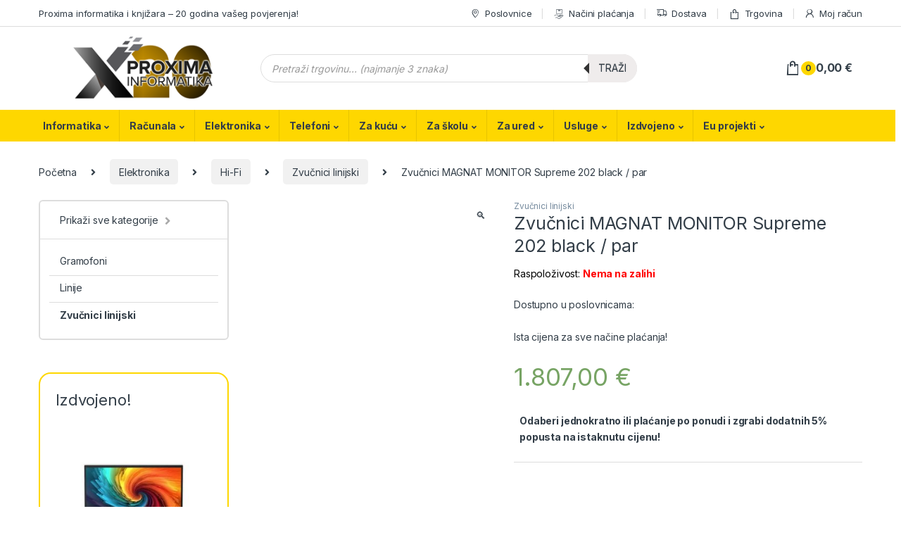

--- FILE ---
content_type: text/html; charset=UTF-8
request_url: https://www.proxima-informatika.hr/proizvod/zvucnici-magnat-monitor-supreme-202-black-par/
body_size: 59401
content:
<!DOCTYPE html>
<html lang="hr">
<head>
<meta charset="UTF-8">
<meta name="viewport" content="width=device-width, initial-scale=1">
<link rel="profile" href="http://gmpg.org/xfn/11">
<link rel="pingback" href="https://www.proxima-informatika.hr/xmlrpc.php">

<meta name='robots' content='index, follow, max-image-preview:large, max-snippet:-1, max-video-preview:-1' />

	<!-- This site is optimized with the Yoast SEO plugin v26.7 - https://yoast.com/wordpress/plugins/seo/ -->
	<title>Zvučnici MAGNAT MONITOR Supreme 202 black / par - Proxima informatika</title>
	<meta name="description" content="Proxima informatika - Zvučnici MAGNAT MONITOR Supreme 202 black / par" />
	<link rel="canonical" href="https://www.proxima-informatika.hr/proizvod/zvucnici-magnat-monitor-supreme-202-black-par/" />
	<meta property="og:locale" content="hr_HR" />
	<meta property="og:type" content="article" />
	<meta property="og:title" content="Zvučnici MAGNAT MONITOR Supreme 202 black / par - Proxima informatika" />
	<meta property="og:description" content="Proxima informatika - Zvučnici MAGNAT MONITOR Supreme 202 black / par" />
	<meta property="og:url" content="https://www.proxima-informatika.hr/proizvod/zvucnici-magnat-monitor-supreme-202-black-par/" />
	<meta property="og:site_name" content="Proxima informatika" />
	<meta property="article:publisher" content="https://www.facebook.com/Proxima-informatika-159940284054611" />
	<meta property="article:modified_time" content="2021-11-29T14:10:04+00:00" />
	<meta name="twitter:card" content="summary_large_image" />
	<meta name="twitter:label1" content="Procijenjeno vrijeme čitanja" />
	<meta name="twitter:data1" content="1 minuta" />
	<script type="application/ld+json" class="yoast-schema-graph">{"@context":"https://schema.org","@graph":[{"@type":"WebPage","@id":"https://www.proxima-informatika.hr/proizvod/zvucnici-magnat-monitor-supreme-202-black-par/","url":"https://www.proxima-informatika.hr/proizvod/zvucnici-magnat-monitor-supreme-202-black-par/","name":"Zvučnici MAGNAT MONITOR Supreme 202 black / par - Proxima informatika","isPartOf":{"@id":"https://www.proxima-informatika.hr/#website"},"primaryImageOfPage":{"@id":"https://www.proxima-informatika.hr/proizvod/zvucnici-magnat-monitor-supreme-202-black-par/#primaryimage"},"image":{"@id":"https://www.proxima-informatika.hr/proizvod/zvucnici-magnat-monitor-supreme-202-black-par/#primaryimage"},"thumbnailUrl":"","datePublished":"2020-07-20T18:24:43+00:00","dateModified":"2021-11-29T14:10:04+00:00","description":"Proxima informatika - Zvučnici MAGNAT MONITOR Supreme 202 black / par","breadcrumb":{"@id":"https://www.proxima-informatika.hr/proizvod/zvucnici-magnat-monitor-supreme-202-black-par/#breadcrumb"},"inLanguage":"hr","potentialAction":[{"@type":"ReadAction","target":["https://www.proxima-informatika.hr/proizvod/zvucnici-magnat-monitor-supreme-202-black-par/"]}]},{"@type":"ImageObject","inLanguage":"hr","@id":"https://www.proxima-informatika.hr/proizvod/zvucnici-magnat-monitor-supreme-202-black-par/#primaryimage","url":"","contentUrl":""},{"@type":"BreadcrumbList","@id":"https://www.proxima-informatika.hr/proizvod/zvucnici-magnat-monitor-supreme-202-black-par/#breadcrumb","itemListElement":[{"@type":"ListItem","position":1,"name":"Home","item":"https://www.proxima-informatika.hr/"},{"@type":"ListItem","position":2,"name":"Trgovina","item":"https://www.proxima-informatika.hr/shop/"},{"@type":"ListItem","position":3,"name":"Zvučnici MAGNAT MONITOR Supreme 202 black / par"}]},{"@type":"WebSite","@id":"https://www.proxima-informatika.hr/#website","url":"https://www.proxima-informatika.hr/","name":"Proxima informatika","description":"20 godina vašeg povjerenja","publisher":{"@id":"https://www.proxima-informatika.hr/#organization"},"potentialAction":[{"@type":"SearchAction","target":{"@type":"EntryPoint","urlTemplate":"https://www.proxima-informatika.hr/?s={search_term_string}"},"query-input":{"@type":"PropertyValueSpecification","valueRequired":true,"valueName":"search_term_string"}}],"inLanguage":"hr"},{"@type":"Organization","@id":"https://www.proxima-informatika.hr/#organization","name":"Proxima informatika i knjižara","url":"https://www.proxima-informatika.hr/","logo":{"@type":"ImageObject","inLanguage":"hr","@id":"https://www.proxima-informatika.hr/#/schema/logo/image/","url":"https://www.proxima-informatika.hr/wp-content/uploads/2020/10/Proxima-zuti-logo-800x800-1.jpg","contentUrl":"https://www.proxima-informatika.hr/wp-content/uploads/2020/10/Proxima-zuti-logo-800x800-1.jpg","width":800,"height":800,"caption":"Proxima informatika i knjižara"},"image":{"@id":"https://www.proxima-informatika.hr/#/schema/logo/image/"},"sameAs":["https://www.facebook.com/Proxima-informatika-159940284054611"]}]}</script>
	<!-- / Yoast SEO plugin. -->


<link rel='dns-prefetch' href='//www.googletagmanager.com' />
<link rel="alternate" type="application/rss+xml" title="Proxima informatika &raquo; Kanal" href="https://www.proxima-informatika.hr/feed/" />
<link rel="alternate" type="application/rss+xml" title="Proxima informatika &raquo; Kanal komentara" href="https://www.proxima-informatika.hr/comments/feed/" />
<link rel="alternate" type="application/rss+xml" title="Proxima informatika &raquo; Zvučnici MAGNAT MONITOR Supreme 202 black / par Kanal komentara" href="https://www.proxima-informatika.hr/proizvod/zvucnici-magnat-monitor-supreme-202-black-par/feed/" />
<link rel="alternate" title="oEmbed (JSON)" type="application/json+oembed" href="https://www.proxima-informatika.hr/wp-json/oembed/1.0/embed?url=https%3A%2F%2Fwww.proxima-informatika.hr%2Fproizvod%2Fzvucnici-magnat-monitor-supreme-202-black-par%2F" />
<link rel="alternate" title="oEmbed (XML)" type="text/xml+oembed" href="https://www.proxima-informatika.hr/wp-json/oembed/1.0/embed?url=https%3A%2F%2Fwww.proxima-informatika.hr%2Fproizvod%2Fzvucnici-magnat-monitor-supreme-202-black-par%2F&#038;format=xml" />
<style id='wp-img-auto-sizes-contain-inline-css' type='text/css'>
img:is([sizes=auto i],[sizes^="auto," i]){contain-intrinsic-size:3000px 1500px}
/*# sourceURL=wp-img-auto-sizes-contain-inline-css */
</style>
<style id='wp-emoji-styles-inline-css' type='text/css'>

	img.wp-smiley, img.emoji {
		display: inline !important;
		border: none !important;
		box-shadow: none !important;
		height: 1em !important;
		width: 1em !important;
		margin: 0 0.07em !important;
		vertical-align: -0.1em !important;
		background: none !important;
		padding: 0 !important;
	}
/*# sourceURL=wp-emoji-styles-inline-css */
</style>
<style id='wp-block-library-inline-css' type='text/css'>
:root{--wp-block-synced-color:#7a00df;--wp-block-synced-color--rgb:122,0,223;--wp-bound-block-color:var(--wp-block-synced-color);--wp-editor-canvas-background:#ddd;--wp-admin-theme-color:#007cba;--wp-admin-theme-color--rgb:0,124,186;--wp-admin-theme-color-darker-10:#006ba1;--wp-admin-theme-color-darker-10--rgb:0,107,160.5;--wp-admin-theme-color-darker-20:#005a87;--wp-admin-theme-color-darker-20--rgb:0,90,135;--wp-admin-border-width-focus:2px}@media (min-resolution:192dpi){:root{--wp-admin-border-width-focus:1.5px}}.wp-element-button{cursor:pointer}:root .has-very-light-gray-background-color{background-color:#eee}:root .has-very-dark-gray-background-color{background-color:#313131}:root .has-very-light-gray-color{color:#eee}:root .has-very-dark-gray-color{color:#313131}:root .has-vivid-green-cyan-to-vivid-cyan-blue-gradient-background{background:linear-gradient(135deg,#00d084,#0693e3)}:root .has-purple-crush-gradient-background{background:linear-gradient(135deg,#34e2e4,#4721fb 50%,#ab1dfe)}:root .has-hazy-dawn-gradient-background{background:linear-gradient(135deg,#faaca8,#dad0ec)}:root .has-subdued-olive-gradient-background{background:linear-gradient(135deg,#fafae1,#67a671)}:root .has-atomic-cream-gradient-background{background:linear-gradient(135deg,#fdd79a,#004a59)}:root .has-nightshade-gradient-background{background:linear-gradient(135deg,#330968,#31cdcf)}:root .has-midnight-gradient-background{background:linear-gradient(135deg,#020381,#2874fc)}:root{--wp--preset--font-size--normal:16px;--wp--preset--font-size--huge:42px}.has-regular-font-size{font-size:1em}.has-larger-font-size{font-size:2.625em}.has-normal-font-size{font-size:var(--wp--preset--font-size--normal)}.has-huge-font-size{font-size:var(--wp--preset--font-size--huge)}.has-text-align-center{text-align:center}.has-text-align-left{text-align:left}.has-text-align-right{text-align:right}.has-fit-text{white-space:nowrap!important}#end-resizable-editor-section{display:none}.aligncenter{clear:both}.items-justified-left{justify-content:flex-start}.items-justified-center{justify-content:center}.items-justified-right{justify-content:flex-end}.items-justified-space-between{justify-content:space-between}.screen-reader-text{border:0;clip-path:inset(50%);height:1px;margin:-1px;overflow:hidden;padding:0;position:absolute;width:1px;word-wrap:normal!important}.screen-reader-text:focus{background-color:#ddd;clip-path:none;color:#444;display:block;font-size:1em;height:auto;left:5px;line-height:normal;padding:15px 23px 14px;text-decoration:none;top:5px;width:auto;z-index:100000}html :where(.has-border-color){border-style:solid}html :where([style*=border-top-color]){border-top-style:solid}html :where([style*=border-right-color]){border-right-style:solid}html :where([style*=border-bottom-color]){border-bottom-style:solid}html :where([style*=border-left-color]){border-left-style:solid}html :where([style*=border-width]){border-style:solid}html :where([style*=border-top-width]){border-top-style:solid}html :where([style*=border-right-width]){border-right-style:solid}html :where([style*=border-bottom-width]){border-bottom-style:solid}html :where([style*=border-left-width]){border-left-style:solid}html :where(img[class*=wp-image-]){height:auto;max-width:100%}:where(figure){margin:0 0 1em}html :where(.is-position-sticky){--wp-admin--admin-bar--position-offset:var(--wp-admin--admin-bar--height,0px)}@media screen and (max-width:600px){html :where(.is-position-sticky){--wp-admin--admin-bar--position-offset:0px}}

/*# sourceURL=wp-block-library-inline-css */
</style><link rel='stylesheet' id='wc-blocks-style-css' href='https://www.proxima-informatika.hr/wp-content/plugins/woocommerce/assets/client/blocks/wc-blocks.css?ver=wc-10.4.3' type='text/css' media='all' />
<style id='global-styles-inline-css' type='text/css'>
:root{--wp--preset--aspect-ratio--square: 1;--wp--preset--aspect-ratio--4-3: 4/3;--wp--preset--aspect-ratio--3-4: 3/4;--wp--preset--aspect-ratio--3-2: 3/2;--wp--preset--aspect-ratio--2-3: 2/3;--wp--preset--aspect-ratio--16-9: 16/9;--wp--preset--aspect-ratio--9-16: 9/16;--wp--preset--color--black: #000000;--wp--preset--color--cyan-bluish-gray: #abb8c3;--wp--preset--color--white: #ffffff;--wp--preset--color--pale-pink: #f78da7;--wp--preset--color--vivid-red: #cf2e2e;--wp--preset--color--luminous-vivid-orange: #ff6900;--wp--preset--color--luminous-vivid-amber: #fcb900;--wp--preset--color--light-green-cyan: #7bdcb5;--wp--preset--color--vivid-green-cyan: #00d084;--wp--preset--color--pale-cyan-blue: #8ed1fc;--wp--preset--color--vivid-cyan-blue: #0693e3;--wp--preset--color--vivid-purple: #9b51e0;--wp--preset--gradient--vivid-cyan-blue-to-vivid-purple: linear-gradient(135deg,rgb(6,147,227) 0%,rgb(155,81,224) 100%);--wp--preset--gradient--light-green-cyan-to-vivid-green-cyan: linear-gradient(135deg,rgb(122,220,180) 0%,rgb(0,208,130) 100%);--wp--preset--gradient--luminous-vivid-amber-to-luminous-vivid-orange: linear-gradient(135deg,rgb(252,185,0) 0%,rgb(255,105,0) 100%);--wp--preset--gradient--luminous-vivid-orange-to-vivid-red: linear-gradient(135deg,rgb(255,105,0) 0%,rgb(207,46,46) 100%);--wp--preset--gradient--very-light-gray-to-cyan-bluish-gray: linear-gradient(135deg,rgb(238,238,238) 0%,rgb(169,184,195) 100%);--wp--preset--gradient--cool-to-warm-spectrum: linear-gradient(135deg,rgb(74,234,220) 0%,rgb(151,120,209) 20%,rgb(207,42,186) 40%,rgb(238,44,130) 60%,rgb(251,105,98) 80%,rgb(254,248,76) 100%);--wp--preset--gradient--blush-light-purple: linear-gradient(135deg,rgb(255,206,236) 0%,rgb(152,150,240) 100%);--wp--preset--gradient--blush-bordeaux: linear-gradient(135deg,rgb(254,205,165) 0%,rgb(254,45,45) 50%,rgb(107,0,62) 100%);--wp--preset--gradient--luminous-dusk: linear-gradient(135deg,rgb(255,203,112) 0%,rgb(199,81,192) 50%,rgb(65,88,208) 100%);--wp--preset--gradient--pale-ocean: linear-gradient(135deg,rgb(255,245,203) 0%,rgb(182,227,212) 50%,rgb(51,167,181) 100%);--wp--preset--gradient--electric-grass: linear-gradient(135deg,rgb(202,248,128) 0%,rgb(113,206,126) 100%);--wp--preset--gradient--midnight: linear-gradient(135deg,rgb(2,3,129) 0%,rgb(40,116,252) 100%);--wp--preset--font-size--small: 13px;--wp--preset--font-size--medium: 20px;--wp--preset--font-size--large: 36px;--wp--preset--font-size--x-large: 42px;--wp--preset--spacing--20: 0.44rem;--wp--preset--spacing--30: 0.67rem;--wp--preset--spacing--40: 1rem;--wp--preset--spacing--50: 1.5rem;--wp--preset--spacing--60: 2.25rem;--wp--preset--spacing--70: 3.38rem;--wp--preset--spacing--80: 5.06rem;--wp--preset--shadow--natural: 6px 6px 9px rgba(0, 0, 0, 0.2);--wp--preset--shadow--deep: 12px 12px 50px rgba(0, 0, 0, 0.4);--wp--preset--shadow--sharp: 6px 6px 0px rgba(0, 0, 0, 0.2);--wp--preset--shadow--outlined: 6px 6px 0px -3px rgb(255, 255, 255), 6px 6px rgb(0, 0, 0);--wp--preset--shadow--crisp: 6px 6px 0px rgb(0, 0, 0);}:where(.is-layout-flex){gap: 0.5em;}:where(.is-layout-grid){gap: 0.5em;}body .is-layout-flex{display: flex;}.is-layout-flex{flex-wrap: wrap;align-items: center;}.is-layout-flex > :is(*, div){margin: 0;}body .is-layout-grid{display: grid;}.is-layout-grid > :is(*, div){margin: 0;}:where(.wp-block-columns.is-layout-flex){gap: 2em;}:where(.wp-block-columns.is-layout-grid){gap: 2em;}:where(.wp-block-post-template.is-layout-flex){gap: 1.25em;}:where(.wp-block-post-template.is-layout-grid){gap: 1.25em;}.has-black-color{color: var(--wp--preset--color--black) !important;}.has-cyan-bluish-gray-color{color: var(--wp--preset--color--cyan-bluish-gray) !important;}.has-white-color{color: var(--wp--preset--color--white) !important;}.has-pale-pink-color{color: var(--wp--preset--color--pale-pink) !important;}.has-vivid-red-color{color: var(--wp--preset--color--vivid-red) !important;}.has-luminous-vivid-orange-color{color: var(--wp--preset--color--luminous-vivid-orange) !important;}.has-luminous-vivid-amber-color{color: var(--wp--preset--color--luminous-vivid-amber) !important;}.has-light-green-cyan-color{color: var(--wp--preset--color--light-green-cyan) !important;}.has-vivid-green-cyan-color{color: var(--wp--preset--color--vivid-green-cyan) !important;}.has-pale-cyan-blue-color{color: var(--wp--preset--color--pale-cyan-blue) !important;}.has-vivid-cyan-blue-color{color: var(--wp--preset--color--vivid-cyan-blue) !important;}.has-vivid-purple-color{color: var(--wp--preset--color--vivid-purple) !important;}.has-black-background-color{background-color: var(--wp--preset--color--black) !important;}.has-cyan-bluish-gray-background-color{background-color: var(--wp--preset--color--cyan-bluish-gray) !important;}.has-white-background-color{background-color: var(--wp--preset--color--white) !important;}.has-pale-pink-background-color{background-color: var(--wp--preset--color--pale-pink) !important;}.has-vivid-red-background-color{background-color: var(--wp--preset--color--vivid-red) !important;}.has-luminous-vivid-orange-background-color{background-color: var(--wp--preset--color--luminous-vivid-orange) !important;}.has-luminous-vivid-amber-background-color{background-color: var(--wp--preset--color--luminous-vivid-amber) !important;}.has-light-green-cyan-background-color{background-color: var(--wp--preset--color--light-green-cyan) !important;}.has-vivid-green-cyan-background-color{background-color: var(--wp--preset--color--vivid-green-cyan) !important;}.has-pale-cyan-blue-background-color{background-color: var(--wp--preset--color--pale-cyan-blue) !important;}.has-vivid-cyan-blue-background-color{background-color: var(--wp--preset--color--vivid-cyan-blue) !important;}.has-vivid-purple-background-color{background-color: var(--wp--preset--color--vivid-purple) !important;}.has-black-border-color{border-color: var(--wp--preset--color--black) !important;}.has-cyan-bluish-gray-border-color{border-color: var(--wp--preset--color--cyan-bluish-gray) !important;}.has-white-border-color{border-color: var(--wp--preset--color--white) !important;}.has-pale-pink-border-color{border-color: var(--wp--preset--color--pale-pink) !important;}.has-vivid-red-border-color{border-color: var(--wp--preset--color--vivid-red) !important;}.has-luminous-vivid-orange-border-color{border-color: var(--wp--preset--color--luminous-vivid-orange) !important;}.has-luminous-vivid-amber-border-color{border-color: var(--wp--preset--color--luminous-vivid-amber) !important;}.has-light-green-cyan-border-color{border-color: var(--wp--preset--color--light-green-cyan) !important;}.has-vivid-green-cyan-border-color{border-color: var(--wp--preset--color--vivid-green-cyan) !important;}.has-pale-cyan-blue-border-color{border-color: var(--wp--preset--color--pale-cyan-blue) !important;}.has-vivid-cyan-blue-border-color{border-color: var(--wp--preset--color--vivid-cyan-blue) !important;}.has-vivid-purple-border-color{border-color: var(--wp--preset--color--vivid-purple) !important;}.has-vivid-cyan-blue-to-vivid-purple-gradient-background{background: var(--wp--preset--gradient--vivid-cyan-blue-to-vivid-purple) !important;}.has-light-green-cyan-to-vivid-green-cyan-gradient-background{background: var(--wp--preset--gradient--light-green-cyan-to-vivid-green-cyan) !important;}.has-luminous-vivid-amber-to-luminous-vivid-orange-gradient-background{background: var(--wp--preset--gradient--luminous-vivid-amber-to-luminous-vivid-orange) !important;}.has-luminous-vivid-orange-to-vivid-red-gradient-background{background: var(--wp--preset--gradient--luminous-vivid-orange-to-vivid-red) !important;}.has-very-light-gray-to-cyan-bluish-gray-gradient-background{background: var(--wp--preset--gradient--very-light-gray-to-cyan-bluish-gray) !important;}.has-cool-to-warm-spectrum-gradient-background{background: var(--wp--preset--gradient--cool-to-warm-spectrum) !important;}.has-blush-light-purple-gradient-background{background: var(--wp--preset--gradient--blush-light-purple) !important;}.has-blush-bordeaux-gradient-background{background: var(--wp--preset--gradient--blush-bordeaux) !important;}.has-luminous-dusk-gradient-background{background: var(--wp--preset--gradient--luminous-dusk) !important;}.has-pale-ocean-gradient-background{background: var(--wp--preset--gradient--pale-ocean) !important;}.has-electric-grass-gradient-background{background: var(--wp--preset--gradient--electric-grass) !important;}.has-midnight-gradient-background{background: var(--wp--preset--gradient--midnight) !important;}.has-small-font-size{font-size: var(--wp--preset--font-size--small) !important;}.has-medium-font-size{font-size: var(--wp--preset--font-size--medium) !important;}.has-large-font-size{font-size: var(--wp--preset--font-size--large) !important;}.has-x-large-font-size{font-size: var(--wp--preset--font-size--x-large) !important;}
/*# sourceURL=global-styles-inline-css */
</style>

<style id='classic-theme-styles-inline-css' type='text/css'>
/*! This file is auto-generated */
.wp-block-button__link{color:#fff;background-color:#32373c;border-radius:9999px;box-shadow:none;text-decoration:none;padding:calc(.667em + 2px) calc(1.333em + 2px);font-size:1.125em}.wp-block-file__button{background:#32373c;color:#fff;text-decoration:none}
/*# sourceURL=/wp-includes/css/classic-themes.min.css */
</style>
<link rel='stylesheet' id='acoplw-style-css' href='https://www.proxima-informatika.hr/wp-content/plugins/aco-product-labels-for-woocommerce/includes/../assets/css/frontend.css?ver=1.5.13' type='text/css' media='all' />
<link rel='stylesheet' id='contact-form-7-css' href='https://www.proxima-informatika.hr/wp-content/plugins/contact-form-7/includes/css/styles.css?ver=6.1.4' type='text/css' media='all' />
<link rel='stylesheet' id='photoswipe-css' href='https://www.proxima-informatika.hr/wp-content/plugins/woocommerce/assets/css/photoswipe/photoswipe.min.css?ver=10.4.3' type='text/css' media='all' />
<link rel='stylesheet' id='photoswipe-default-skin-css' href='https://www.proxima-informatika.hr/wp-content/plugins/woocommerce/assets/css/photoswipe/default-skin/default-skin.min.css?ver=10.4.3' type='text/css' media='all' />
<style id='woocommerce-inline-inline-css' type='text/css'>
.woocommerce form .form-row .required { visibility: visible; }
/*# sourceURL=woocommerce-inline-inline-css */
</style>
<link rel='stylesheet' id='dgwt-wcas-style-css' href='https://www.proxima-informatika.hr/wp-content/plugins/ajax-search-for-woocommerce-premium/assets/css/style.min.css?ver=1.32.2' type='text/css' media='all' />
<link rel='stylesheet' id='electro-fonts-css' href='https://fonts.googleapis.com/css2?family=Inter:wght@300;400;600;700&#038;display=swap' type='text/css' media='all' />
<link rel='stylesheet' id='font-electro-css' href='https://www.proxima-informatika.hr/wp-content/themes/electro/assets/css/font-electro.css?ver=3.3.1' type='text/css' media='all' />
<link rel='stylesheet' id='fontawesome-css' href='https://www.proxima-informatika.hr/wp-content/themes/electro/assets/vendor/fontawesome/css/all.min.css?ver=3.3.1' type='text/css' media='all' />
<link rel='stylesheet' id='animate-css-css' href='https://www.proxima-informatika.hr/wp-content/themes/electro/assets/vendor/animate.css/animate.min.css?ver=3.3.1' type='text/css' media='all' />
<link rel='stylesheet' id='electro-style-css' href='https://www.proxima-informatika.hr/wp-content/themes/electro/style.min.css?ver=3.3.1' type='text/css' media='all' />
<link rel='stylesheet' id='electro-child-style-css' href='https://www.proxima-informatika.hr/wp-content/themes/electro-child/style.css?ver=3.3.1' type='text/css' media='all' />
<link rel='stylesheet' id='electro-color-css' href='https://www.proxima-informatika.hr/wp-content/themes/electro/assets/css/colors/yellow.min.css?ver=3.3.1' type='text/css' media='all' />
<script type="text/javascript" id="woocommerce-google-analytics-integration-gtag-js-after">
/* <![CDATA[ */
/* Google Analytics for WooCommerce (gtag.js) */
					window.dataLayer = window.dataLayer || [];
					function gtag(){dataLayer.push(arguments);}
					// Set up default consent state.
					for ( const mode of [{"analytics_storage":"denied","ad_storage":"denied","ad_user_data":"denied","ad_personalization":"denied","region":["AT","BE","BG","HR","CY","CZ","DK","EE","FI","FR","DE","GR","HU","IS","IE","IT","LV","LI","LT","LU","MT","NL","NO","PL","PT","RO","SK","SI","ES","SE","GB","CH"]}] || [] ) {
						gtag( "consent", "default", { "wait_for_update": 500, ...mode } );
					}
					gtag("js", new Date());
					gtag("set", "developer_id.dOGY3NW", true);
					gtag("config", "G-BFSS8646NY", {"track_404":true,"allow_google_signals":true,"logged_in":false,"linker":{"domains":[],"allow_incoming":false},"custom_map":{"dimension1":"logged_in"}});
//# sourceURL=woocommerce-google-analytics-integration-gtag-js-after
/* ]]> */
</script>
<script type="text/javascript" src="https://www.proxima-informatika.hr/wp-includes/js/jquery/jquery.min.js?ver=3.7.1" id="jquery-core-js"></script>
<script type="text/javascript" src="https://www.proxima-informatika.hr/wp-includes/js/jquery/jquery-migrate.min.js?ver=3.4.1" id="jquery-migrate-js"></script>
<script type="text/javascript" id="acoplw-script-js-extra">
/* <![CDATA[ */
var acoplw_frontend_object = {"classname":"","enablejquery":"0"};
//# sourceURL=acoplw-script-js-extra
/* ]]> */
</script>
<script type="text/javascript" src="https://www.proxima-informatika.hr/wp-content/plugins/aco-product-labels-for-woocommerce/includes/../assets/js/frontend.js?ver=1.5.13" id="acoplw-script-js"></script>
<script type="text/javascript" src="https://www.proxima-informatika.hr/wp-content/plugins/woocommerce/assets/js/jquery-blockui/jquery.blockUI.min.js?ver=2.7.0-wc.10.4.3" id="wc-jquery-blockui-js" data-wp-strategy="defer"></script>
<script type="text/javascript" id="wc-add-to-cart-js-extra">
/* <![CDATA[ */
var wc_add_to_cart_params = {"ajax_url":"/wp-admin/admin-ajax.php","wc_ajax_url":"/?wc-ajax=%%endpoint%%","i18n_view_cart":"Vidi ko\u0161aricu","cart_url":"https://www.proxima-informatika.hr/cart/","is_cart":"","cart_redirect_after_add":"no"};
//# sourceURL=wc-add-to-cart-js-extra
/* ]]> */
</script>
<script type="text/javascript" src="https://www.proxima-informatika.hr/wp-content/plugins/woocommerce/assets/js/frontend/add-to-cart.min.js?ver=10.4.3" id="wc-add-to-cart-js" data-wp-strategy="defer"></script>
<script type="text/javascript" src="https://www.proxima-informatika.hr/wp-content/plugins/woocommerce/assets/js/zoom/jquery.zoom.min.js?ver=1.7.21-wc.10.4.3" id="wc-zoom-js" defer="defer" data-wp-strategy="defer"></script>
<script type="text/javascript" src="https://www.proxima-informatika.hr/wp-content/plugins/woocommerce/assets/js/flexslider/jquery.flexslider.min.js?ver=2.7.2-wc.10.4.3" id="wc-flexslider-js" defer="defer" data-wp-strategy="defer"></script>
<script type="text/javascript" src="https://www.proxima-informatika.hr/wp-content/plugins/woocommerce/assets/js/photoswipe/photoswipe.min.js?ver=4.1.1-wc.10.4.3" id="wc-photoswipe-js" defer="defer" data-wp-strategy="defer"></script>
<script type="text/javascript" src="https://www.proxima-informatika.hr/wp-content/plugins/woocommerce/assets/js/photoswipe/photoswipe-ui-default.min.js?ver=4.1.1-wc.10.4.3" id="wc-photoswipe-ui-default-js" defer="defer" data-wp-strategy="defer"></script>
<script type="text/javascript" id="wc-single-product-js-extra">
/* <![CDATA[ */
var wc_single_product_params = {"i18n_required_rating_text":"Molimo odaberite svoju ocjenu","i18n_rating_options":["1 od 5 zvjezdica","2 od 5 zvjezdica","3 od 5 zvjezdica","4 od 5 zvjezdica","5 od 5 zvjezdica"],"i18n_product_gallery_trigger_text":"Prikaz galerije slika preko cijelog zaslona","review_rating_required":"yes","flexslider":{"rtl":false,"animation":"slide","smoothHeight":true,"directionNav":false,"controlNav":true,"slideshow":false,"animationSpeed":500,"animationLoop":false,"allowOneSlide":false},"zoom_enabled":"1","zoom_options":[],"photoswipe_enabled":"1","photoswipe_options":{"shareEl":false,"closeOnScroll":false,"history":false,"hideAnimationDuration":0,"showAnimationDuration":0},"flexslider_enabled":"1"};
//# sourceURL=wc-single-product-js-extra
/* ]]> */
</script>
<script type="text/javascript" src="https://www.proxima-informatika.hr/wp-content/plugins/woocommerce/assets/js/frontend/single-product.min.js?ver=10.4.3" id="wc-single-product-js" defer="defer" data-wp-strategy="defer"></script>
<script type="text/javascript" src="https://www.proxima-informatika.hr/wp-content/plugins/woocommerce/assets/js/js-cookie/js.cookie.min.js?ver=2.1.4-wc.10.4.3" id="wc-js-cookie-js" defer="defer" data-wp-strategy="defer"></script>
<script type="text/javascript" id="woocommerce-js-extra">
/* <![CDATA[ */
var woocommerce_params = {"ajax_url":"/wp-admin/admin-ajax.php","wc_ajax_url":"/?wc-ajax=%%endpoint%%","i18n_password_show":"Prika\u017ei lozinku","i18n_password_hide":"Sakrij lozinku"};
//# sourceURL=woocommerce-js-extra
/* ]]> */
</script>
<script type="text/javascript" src="https://www.proxima-informatika.hr/wp-content/plugins/woocommerce/assets/js/frontend/woocommerce.min.js?ver=10.4.3" id="woocommerce-js" defer="defer" data-wp-strategy="defer"></script>
<script type="text/javascript" src="https://www.proxima-informatika.hr/wp-content/plugins/js_composer/assets/js/vendors/woocommerce-add-to-cart.js?ver=8.7.2" id="vc_woocommerce-add-to-cart-js-js"></script>
<script></script><link rel="https://api.w.org/" href="https://www.proxima-informatika.hr/wp-json/" /><link rel="alternate" title="JSON" type="application/json" href="https://www.proxima-informatika.hr/wp-json/wp/v2/product/7779" /><link rel="EditURI" type="application/rsd+xml" title="RSD" href="https://www.proxima-informatika.hr/xmlrpc.php?rsd" />
<meta name="generator" content="WordPress 6.9" />
<meta name="generator" content="WooCommerce 10.4.3" />
<link rel='shortlink' href='https://www.proxima-informatika.hr/?p=7779' />
<meta name="generator" content="Redux 4.5.10" /><style id="woo-custom-stock-status" data-wcss-ver="1.6.6" >.woocommerce div.product .woo-custom-stock-status.in_stock_color { color: #77a464 !important; font-size: inherit }.woo-custom-stock-status.in_stock_color { color: #77a464 !important; font-size: inherit }.wc-block-components-product-badge{display:none!important;}ul .in_stock_color,ul.products .in_stock_color, li.wc-block-grid__product .in_stock_color { color: #77a464 !important; font-size: inherit }.woocommerce-table__product-name .in_stock_color { color: #77a464 !important; font-size: inherit }p.in_stock_color { color: #77a464 !important; font-size: inherit }.woocommerce div.product .wc-block-components-product-price .woo-custom-stock-status{font-size:16px}.woocommerce div.product .woo-custom-stock-status.only_s_left_in_stock_color { color: #77a464 !important; font-size: inherit }.woo-custom-stock-status.only_s_left_in_stock_color { color: #77a464 !important; font-size: inherit }.wc-block-components-product-badge{display:none!important;}ul .only_s_left_in_stock_color,ul.products .only_s_left_in_stock_color, li.wc-block-grid__product .only_s_left_in_stock_color { color: #77a464 !important; font-size: inherit }.woocommerce-table__product-name .only_s_left_in_stock_color { color: #77a464 !important; font-size: inherit }p.only_s_left_in_stock_color { color: #77a464 !important; font-size: inherit }.woocommerce div.product .wc-block-components-product-price .woo-custom-stock-status{font-size:16px}.woocommerce div.product .woo-custom-stock-status.can_be_backordered_color { color: #77a464 !important; font-size: inherit }.woo-custom-stock-status.can_be_backordered_color { color: #77a464 !important; font-size: inherit }.wc-block-components-product-badge{display:none!important;}ul .can_be_backordered_color,ul.products .can_be_backordered_color, li.wc-block-grid__product .can_be_backordered_color { color: #77a464 !important; font-size: inherit }.woocommerce-table__product-name .can_be_backordered_color { color: #77a464 !important; font-size: inherit }p.can_be_backordered_color { color: #77a464 !important; font-size: inherit }.woocommerce div.product .wc-block-components-product-price .woo-custom-stock-status{font-size:16px}.woocommerce div.product .woo-custom-stock-status.s_in_stock_color { color: #77a464 !important; font-size: inherit }.woo-custom-stock-status.s_in_stock_color { color: #77a464 !important; font-size: inherit }.wc-block-components-product-badge{display:none!important;}ul .s_in_stock_color,ul.products .s_in_stock_color, li.wc-block-grid__product .s_in_stock_color { color: #77a464 !important; font-size: inherit }.woocommerce-table__product-name .s_in_stock_color { color: #77a464 !important; font-size: inherit }p.s_in_stock_color { color: #77a464 !important; font-size: inherit }.woocommerce div.product .wc-block-components-product-price .woo-custom-stock-status{font-size:16px}.woocommerce div.product .woo-custom-stock-status.available_on_backorder_color { color: #77a464 !important; font-size: inherit }.woo-custom-stock-status.available_on_backorder_color { color: #77a464 !important; font-size: inherit }.wc-block-components-product-badge{display:none!important;}ul .available_on_backorder_color,ul.products .available_on_backorder_color, li.wc-block-grid__product .available_on_backorder_color { color: #77a464 !important; font-size: inherit }.woocommerce-table__product-name .available_on_backorder_color { color: #77a464 !important; font-size: inherit }p.available_on_backorder_color { color: #77a464 !important; font-size: inherit }.woocommerce div.product .wc-block-components-product-price .woo-custom-stock-status{font-size:16px}.woocommerce div.product .woo-custom-stock-status.out_of_stock_color { color: #ff0000 !important; font-size: inherit }.woo-custom-stock-status.out_of_stock_color { color: #ff0000 !important; font-size: inherit }.wc-block-components-product-badge{display:none!important;}ul .out_of_stock_color,ul.products .out_of_stock_color, li.wc-block-grid__product .out_of_stock_color { color: #ff0000 !important; font-size: inherit }.woocommerce-table__product-name .out_of_stock_color { color: #ff0000 !important; font-size: inherit }p.out_of_stock_color { color: #ff0000 !important; font-size: inherit }.woocommerce div.product .wc-block-components-product-price .woo-custom-stock-status{font-size:16px}.woocommerce div.product .woo-custom-stock-status.grouped_product_stock_status_color { color: #77a464 !important; font-size: inherit }.woo-custom-stock-status.grouped_product_stock_status_color { color: #77a464 !important; font-size: inherit }.wc-block-components-product-badge{display:none!important;}ul .grouped_product_stock_status_color,ul.products .grouped_product_stock_status_color, li.wc-block-grid__product .grouped_product_stock_status_color { color: #77a464 !important; font-size: inherit }.woocommerce-table__product-name .grouped_product_stock_status_color { color: #77a464 !important; font-size: inherit }p.grouped_product_stock_status_color { color: #77a464 !important; font-size: inherit }.woocommerce div.product .wc-block-components-product-price .woo-custom-stock-status{font-size:16px}.wd-product-stock.stock{display:none}.woocommerce-variation-price:not(:empty)+.woocommerce-variation-availability { margin-left: 0px; }.woocommerce-variation-price{
		        display:block!important}.woocommerce-variation-availability{
		        display:block!important}</style><!-- woo-custom-stock-status-color-css --><script></script><!-- woo-custom-stock-status-js -->		<style>
			.dgwt-wcas-ico-magnifier,.dgwt-wcas-ico-magnifier-handler{max-width:20px}.dgwt-wcas-search-wrapp{max-width:550px}		</style>
			<noscript><style>.woocommerce-product-gallery{ opacity: 1 !important; }</style></noscript>
	<meta name="generator" content="Powered by WPBakery Page Builder - drag and drop page builder for WordPress."/>
<meta name="generator" content="Powered by Slider Revolution 6.7.13 - responsive, Mobile-Friendly Slider Plugin for WordPress with comfortable drag and drop interface." />
<link rel="icon" href="https://www.proxima-informatika.hr/wp-content/uploads/2020/08/cropped-proxima_novi_logo-200_200-32x32.png" sizes="32x32" />
<link rel="icon" href="https://www.proxima-informatika.hr/wp-content/uploads/2020/08/cropped-proxima_novi_logo-200_200-192x192.png" sizes="192x192" />
<link rel="apple-touch-icon" href="https://www.proxima-informatika.hr/wp-content/uploads/2020/08/cropped-proxima_novi_logo-200_200-180x180.png" />
<meta name="msapplication-TileImage" content="https://www.proxima-informatika.hr/wp-content/uploads/2020/08/cropped-proxima_novi_logo-200_200-270x270.png" />
<script>function setREVStartSize(e){
			//window.requestAnimationFrame(function() {
				window.RSIW = window.RSIW===undefined ? window.innerWidth : window.RSIW;
				window.RSIH = window.RSIH===undefined ? window.innerHeight : window.RSIH;
				try {
					var pw = document.getElementById(e.c).parentNode.offsetWidth,
						newh;
					pw = pw===0 || isNaN(pw) || (e.l=="fullwidth" || e.layout=="fullwidth") ? window.RSIW : pw;
					e.tabw = e.tabw===undefined ? 0 : parseInt(e.tabw);
					e.thumbw = e.thumbw===undefined ? 0 : parseInt(e.thumbw);
					e.tabh = e.tabh===undefined ? 0 : parseInt(e.tabh);
					e.thumbh = e.thumbh===undefined ? 0 : parseInt(e.thumbh);
					e.tabhide = e.tabhide===undefined ? 0 : parseInt(e.tabhide);
					e.thumbhide = e.thumbhide===undefined ? 0 : parseInt(e.thumbhide);
					e.mh = e.mh===undefined || e.mh=="" || e.mh==="auto" ? 0 : parseInt(e.mh,0);
					if(e.layout==="fullscreen" || e.l==="fullscreen")
						newh = Math.max(e.mh,window.RSIH);
					else{
						e.gw = Array.isArray(e.gw) ? e.gw : [e.gw];
						for (var i in e.rl) if (e.gw[i]===undefined || e.gw[i]===0) e.gw[i] = e.gw[i-1];
						e.gh = e.el===undefined || e.el==="" || (Array.isArray(e.el) && e.el.length==0)? e.gh : e.el;
						e.gh = Array.isArray(e.gh) ? e.gh : [e.gh];
						for (var i in e.rl) if (e.gh[i]===undefined || e.gh[i]===0) e.gh[i] = e.gh[i-1];
											
						var nl = new Array(e.rl.length),
							ix = 0,
							sl;
						e.tabw = e.tabhide>=pw ? 0 : e.tabw;
						e.thumbw = e.thumbhide>=pw ? 0 : e.thumbw;
						e.tabh = e.tabhide>=pw ? 0 : e.tabh;
						e.thumbh = e.thumbhide>=pw ? 0 : e.thumbh;
						for (var i in e.rl) nl[i] = e.rl[i]<window.RSIW ? 0 : e.rl[i];
						sl = nl[0];
						for (var i in nl) if (sl>nl[i] && nl[i]>0) { sl = nl[i]; ix=i;}
						var m = pw>(e.gw[ix]+e.tabw+e.thumbw) ? 1 : (pw-(e.tabw+e.thumbw)) / (e.gw[ix]);
						newh =  (e.gh[ix] * m) + (e.tabh + e.thumbh);
					}
					var el = document.getElementById(e.c);
					if (el!==null && el) el.style.height = newh+"px";
					el = document.getElementById(e.c+"_wrapper");
					if (el!==null && el) {
						el.style.height = newh+"px";
						el.style.display = "block";
					}
				} catch(e){
					console.log("Failure at Presize of Slider:" + e)
				}
			//});
		  };</script>
		<style type="text/css" id="wp-custom-css">
			.yamm .dropdown.yamm-fw .dropdown-menu,
.yamm .dropdown.yamm-hw .dropdown-menu,
.yamm .dropdown.yamm-tfw .dropdown-menu {
    position: absolute;
}
.single-product .price {
    color: #77a464;
}
.da-block>.da:nth-child(n+4) {
    display: none;
}

.da-block.row-cols-xl-4>* {
    width: 33%;
}

/* Tooltip container */
.tooltip {
  position: relative;
  display: inline-block;
 /* If you want dots under the hoverable text */
}

/* Tooltip text */
.tooltip .tooltiptext {
  visibility: hidden;
  width: 120px;
  background-color: black;
  color: #fff;
  text-align: center;
  padding: 5px 0;
  border-radius: 6px;
  font-size:13px;
  /* Position the tooltip text - see examples below! */
  position: absolute;
  z-index: 1;
}

/* Show the tooltip text when you mouse over the tooltip container */
.tooltip:hover .tooltiptext {
  visibility: visible;
}

.archive  .price {margin-top:40px!important;}
/*
.archive  .tooltip {display:none!important;}
*/
.home .price {margin-top:40px!important;}

.actual_price {text-decoration:line-through;}

.actual_price {
	color: #bbb;
}

.lowest_price {
	color: #ee0000;
}

.home .actual_price,
.home .lowest_price {
	color: #333e48 !important;
}

/*.owl-item>.product .price, .products>.product .price {
	white-space: break-spaces;
}*/

.page-template-template-homepage-mobile-v1-php .owl-item>.product .price-add-to-cart,
.page-template-template-homepage-mobile-v1-php .products>.product .price-add-to-cart,
.page-template-template-homepage-mobile-v2-php .owl-item>.product .price-add-to-cart,
.page-template-template-homepage-mobile-v2-php .products>.product .price-add-to-cart {
    height: 5em;
    align-items: end;
}

.dgwt-wcas-sf-wrapp input[type=search].dgwt-wcas-search-input {border-top-left-radius: 1.571em!important;
    border-bottom-left-radius: 1.571em!important;border-top-right-radius: 1.571em!important;
    border-bottom-right-radius: 1.571em!important;}
.dgwt-wcas-search-submit {border-top-right-radius: 1.571em!important;

    border-bottom-right-radius: 1.571em!important;}

.home .newsletter-form  {margin-top:-23px!important;}


.cart-items-total-price .total-price > .amount-eur {margin-left:10px!important;}

.header-v3 .masthead {padding:1em}

.dgwt-wcas-search-wrapp {margin-left:1px;margin-right:10px;padding-right:0px;}
.header-icons {padding-left:0px!important;}
.header-icon .header-icon-counter {bottom:0px!important;left:0px!important;position:relative;}

.copyright-bar {padding-bottom:10px; padding-top:10px;}

.header-icon__cart .dropdown-toggle  {display: flex;
	  flex-direction:row;
    align-items: center;
    gap: 10px;}

.header-icon__cart .dropdown-toggle .total-price {display: flex;
    flex-direction: row;
    gap: 10px;}

header .masthead {
	 flex-direction: row;
    justify-content: space-between;
}

header .masthead .header-icons {
	 justify-self: flex-end;
    flex-grow: 1;
}
.footer-bottom-widgets{padding-bottom:0px;max-height:470px}

.owl-item>.product .price-add-to-cart, .products>.product .price-add-to-cart {
    height: fit-content;
    width: 100%;
    margin: 0 !important;
}
.owl-item>.product .add-to-cart-wrap, .products>.product .add-to-cart-wrap {
    align-self: baseline;
}
.owl-item>.product .hover-area, .products>.product .hover-area {
    position: absolute;
    width: 100%;
    bottom: 0;
    margin-bottom: 10px;
    left: 0;
}
.owl-carousel .owl-stage {
    display: flex;
    align-items: stretch;
}
.products-carousel .owl-item>.product,
.owl-item .product-outer.product-item__outer,
.owl-item>.product .product-inner,
.products>.product .product-inner {
    height: 100%;
}
/* tooltip fix */
.owl-item>.product .price, .products>.product .price {
    position: relative;
}
.price-add-to-cart .price .tooltip {
    position: absolute !important;
    left: 100%;
    bottom: 50%;
    transform: translate(50%, 50%);
    z-index: 0;
}
.owl-item>.product .price, .products>.product .price {
    margin: 0 !important;
}

.owl-item>.product.hover .product-inner, .owl-item>.product:hover .product-inner, .products>.product.hover .product-inner, .products>.product:hover .product-inner {
position: relative !important;
}

.widgettitle{color:black!important;padding:8px!important;}

.product_list_widget  .lowest_price {display: flex!important;}
.product_list_widget .actual_price {
	display: flex;
    justify-content: space-evenly;
}
.product_list_widget .tooltip{
	display:flex!important;
	justify-content:flex-end;
}

.woocommerce-checkout-review-order .amount-eur {margin-top:20px;}

.shop_table_responsive .amount-eur {margin-top:20px;}

#tab-description p {color:black;}

.availability {color:black!important;}
@media screen and (min-width: 1200px) {
  .off-canvas-navigation-wrapper  {
    display:none!important;
  }
}

/*.term-3676 .product-thumbnail,
.trending-products-carousel-proxima-cijena .product-thumbnail {
	display: flex;
	flex-direction: column;
}


.term-3676 .product-thumbnail::before,
.trending-products-carousel-proxima-cijena .product-thumbnail::before {
	content: 'Proxima cijena';
	position: relative;
	top: 0;
	left: 0;
	width: 100%;
	padding: 0em .5em;
	margin-bottom: .5rem;
	font-weight: 900;
	text-align: center;
	color: black;
	background-color: #fed700;
}*/

.single-product-title-divider {color:white;margin:0px;}

.acoplw-blockText{
	color: black;
	font-size: 1.1rem !important;
	font-weight: bold;
}

.single-product .product-images-wrapper .onsale {top:16px;}

ins bdi{display:block;
}
.electro-price > del {display:block;top:0!important;position:static!important;}


.box-shadow-special {
  transition: box-shadow .3s;

  border-radius:10px;
  border: 0px solid #ccc;


  
}
.box-shadow-special:hover {
  box-shadow: 0 0 11px rgba(33,33,33,.2); 
}

.my-special-flex {
	display:flex;
	flex-direction: row;
	gap: 15px;
	justify-content: center;
}
.page-id-200890 > img {text-align:center;}
.up-and-down {margin-top: 260px;}

.onsale-product-content .price .electro-price {display:table;text-align:center;;}
.onsale-product-content .electro-price {margin-left:16%;}
.onsale-product-content .price .electro-price ins {display:table-footer-group;}
.onsale-product-content .price .electro-price ins {display:table-header-group;}
@media (max-width: 800px) {
	.my-special-flex {flex-direction: column;}
	.up-and-down {margin-top: 0px;}
}

.owl-item>.product .price, .products>.product .price {font-size:1.5rem!important;}

.owl-item>.product .price del, .products>.product .price del {font-size:1rem;}

.go-a-bit-up {position:relative;top:-10px;font-size:12px!important;}		</style>
		<noscript><style> .wpb_animate_when_almost_visible { opacity: 1; }</style></noscript><link rel='stylesheet' id='redux-custom-fonts-css' href='//www.proxima-informatika.hr/wp-content/uploads/redux/custom-fonts/fonts.css?ver=1674181195' type='text/css' media='all' />
<link rel='stylesheet' id='js_composer_front-css' href='https://www.proxima-informatika.hr/wp-content/plugins/js_composer/assets/css/js_composer.min.css?ver=8.7.2' type='text/css' media='all' />
<link rel='stylesheet' id='rs-plugin-settings-css' href='//www.proxima-informatika.hr/wp-content/plugins/revslider/sr6/assets/css/rs6.css?ver=6.7.13' type='text/css' media='all' />
<style id='rs-plugin-settings-inline-css' type='text/css'>
#rs-demo-id {}
/*# sourceURL=rs-plugin-settings-inline-css */
</style>
</head>

<body class="wp-singular product-template-default single single-product postid-7779 wp-theme-electro wp-child-theme-electro-child theme-electro woocommerce woocommerce-page woocommerce-no-js left-sidebar normal sticky-single-add-to-cart-mobile wpb-js-composer js-comp-ver-8.7.2 vc_responsive">
	
<div class="off-canvas-wrapper w-100 position-relative">
<div id="page" class="hfeed site">
			<a class="skip-link screen-reader-text visually-hidden" href="#site-navigation">Skip to navigation</a>
		<a class="skip-link screen-reader-text visually-hidden" href="#content">Skip to content</a>
		
			
		<div class="top-bar hidden-lg-down d-none d-xl-block">
			<div class="container clearfix">
			<ul id="menu-top-bar-left" class="nav nav-inline float-start electro-animate-dropdown flip"><li id="menu-item-26237" class="menu-item menu-item-type-custom menu-item-object-custom menu-item-26237"><a title="Proxima informatika i knjižara - 20 godina vašeg povjerenja!" href="#">Proxima informatika i knjižara &#8211; 20 godina vašeg povjerenja!</a></li>
</ul><ul id="menu-top-bar-right" class="nav nav-inline float-end electro-animate-dropdown flip"><li id="menu-item-27034" class="menu-item menu-item-type-post_type menu-item-object-page menu-item-27034"><a title="Poslovnice" href="https://www.proxima-informatika.hr/poslovnice/"><i class="ec ec-map-pointer"></i>Poslovnice</a></li>
<li id="menu-item-27012" class="menu-item menu-item-type-post_type menu-item-object-page menu-item-27012"><a title="Načini plaćanja" href="https://www.proxima-informatika.hr/nacini-placanja/"><i class="ec ec-payment"></i>Načini plaćanja</a></li>
<li id="menu-item-27025" class="menu-item menu-item-type-post_type menu-item-object-page menu-item-27025"><a title="Dostava" href="https://www.proxima-informatika.hr/dostava/"><i class="ec ec-transport"></i>Dostava</a></li>
<li id="menu-item-26281" class="menu-item menu-item-type-post_type menu-item-object-page current_page_parent menu-item-26281"><a title="Trgovina" href="https://www.proxima-informatika.hr/shop/"><i class="ec ec-shopping-bag"></i>Trgovina</a></li>
<li id="menu-item-26282" class="menu-item menu-item-type-post_type menu-item-object-page menu-item-26282"><a title="Moj račun" href="https://www.proxima-informatika.hr/moj_racun/"><i class="ec ec-user"></i>Moj račun</a></li>
</ul>			</div>
		</div><!-- /.top-bar -->

			
	
	<header id="masthead" class="site-header header-v3 stick-this">
		<div class="container hidden-lg-down d-none d-xl-block">
					<div class="masthead row align-items-center">
				<div class="header-logo-area d-flex justify-content-between align-items-center">
					<div class="header-site-branding">
				<a href="https://www.proxima-informatika.hr/" class="header-logo-link">
					<img src="https://www.proxima-informatika.hr/wp-content/uploads/2025/02/300x100x20god.png" alt="Proxima informatika" class="img-header-logo" width="300" height="100" />
				</a>
			</div>
					<div class="off-canvas-navigation-wrapper ">
			<div class="off-canvas-navbar-toggle-buttons clearfix">
				<button class="navbar-toggler navbar-toggle-hamburger " type="button">
					<i class="ec ec-menu"></i>
				</button>
				<button class="navbar-toggler navbar-toggle-close " type="button">
					<i class="ec ec-close-remove"></i>
				</button>
			</div>

			<div class="off-canvas-navigation
							 light" id="default-oc-header">
				<ul id="menu-navbar-primary" class="nav nav-inline yamm"><li id="menu-item-26667" class="yamm-fw menu-item menu-item-type-custom menu-item-object-custom menu-item-has-children menu-item-26667 dropdown"><a title="Informatika" href="https://www.proxima-informatika.hr/kategorija-proizvoda/01-informatika/" data-bs-toggle="dropdown" class="dropdown-toggle" aria-haspopup="true">Informatika</a>
<ul role="menu" class=" dropdown-menu">
	<li id="menu-item-159561" class="menu-item menu-item-type-post_type menu-item-object-static_block menu-item-159561"><div class="yamm-content"><div class="vc_row wpb_row vc_row-fluid"><div class="wpb_column vc_column_container vc_col-sm-1/5"><div class="vc_column-inner"><div class="wpb_wrapper"><div  class="vc_wp_custommenu wpb_content_element wide"><div class="widget widget_nav_menu"><h2 class="widgettitle">Komponente</h2><div class="menu-komponente-container"><ul id="menu-komponente" class="menu"><li id="menu-item-23349" class="menu-item menu-item-type-taxonomy menu-item-object-product_cat menu-item-23349"><a href="https://www.proxima-informatika.hr/kategorija-proizvoda/01-informatika/komponente/graficke-kartice/">Grafičke kartice</a></li>
<li id="menu-item-23364" class="menu-item menu-item-type-taxonomy menu-item-object-product_cat menu-item-23364"><a href="https://www.proxima-informatika.hr/kategorija-proizvoda/01-informatika/komponente/hladnjaci-informatika/">Hladnjaci za procesore</a></li>
<li id="menu-item-23370" class="menu-item menu-item-type-taxonomy menu-item-object-product_cat menu-item-23370"><a href="https://www.proxima-informatika.hr/kategorija-proizvoda/01-informatika/komponente/kontroleri-informatika/">Kontroleri informatika</a></li>
<li id="menu-item-23388" class="menu-item menu-item-type-taxonomy menu-item-object-product_cat menu-item-23388"><a href="https://www.proxima-informatika.hr/kategorija-proizvoda/01-informatika/komponente/kucista-i-dodaci/kucista/">Kućišta</a></li>
<li id="menu-item-267686" class="menu-item menu-item-type-taxonomy menu-item-object-product_cat menu-item-267686"><a href="https://www.proxima-informatika.hr/kategorija-proizvoda/01-informatika/komponente/kucista-i-dodaci/dodatci-za-kucista/">Dodatci za kućišta</a></li>
<li id="menu-item-23387" class="menu-item menu-item-type-taxonomy menu-item-object-product_cat menu-item-23387"><a href="https://www.proxima-informatika.hr/kategorija-proizvoda/01-informatika/komponente/kucista-i-dodaci/dodaci-za-kucista/">Hladnjaci za kućišta</a></li>
<li id="menu-item-171573" class="menu-item menu-item-type-taxonomy menu-item-object-product_cat menu-item-171573"><a href="https://www.proxima-informatika.hr/kategorija-proizvoda/01-informatika/komponente/kucista-i-dodaci/vodeno-hladenje/">Vodeno hlađenje</a></li>
<li id="menu-item-23394" class="menu-item menu-item-type-taxonomy menu-item-object-product_cat menu-item-23394"><a href="https://www.proxima-informatika.hr/kategorija-proizvoda/01-informatika/komponente/maticne-ploce/">Matične ploče</a></li>
<li id="menu-item-227211" class="menu-item menu-item-type-taxonomy menu-item-object-product_cat menu-item-227211"><a href="https://www.proxima-informatika.hr/kategorija-proizvoda/01-informatika/komponente/memorije-za-laptope/">Memorije za laptope</a></li>
<li id="menu-item-26669" class="menu-item menu-item-type-taxonomy menu-item-object-product_cat menu-item-26669"><a href="https://www.proxima-informatika.hr/kategorija-proizvoda/01-informatika/komponente/memorije-za-racunala/">Memorije za računala</a></li>
<li id="menu-item-227212" class="menu-item menu-item-type-taxonomy menu-item-object-product_cat menu-item-227212"><a href="https://www.proxima-informatika.hr/kategorija-proizvoda/01-informatika/komponente/memorije-za-servere/">Memorije za servere</a></li>
<li id="menu-item-26671" class="menu-item menu-item-type-taxonomy menu-item-object-product_cat menu-item-26671"><a href="https://www.proxima-informatika.hr/kategorija-proizvoda/01-informatika/komponente/napajanja-komponente/">Napajanja</a></li>
<li id="menu-item-26672" class="menu-item menu-item-type-taxonomy menu-item-object-product_cat menu-item-26672"><a href="https://www.proxima-informatika.hr/kategorija-proizvoda/01-informatika/komponente/opticki-uredaji/">Optički uređaji</a></li>
<li id="menu-item-206016" class="menu-item menu-item-type-taxonomy menu-item-object-product_cat menu-item-206016"><a href="https://www.proxima-informatika.hr/kategorija-proizvoda/01-informatika/komponente/paste-za-procesore/">Paste za procesore</a></li>
<li id="menu-item-26673" class="menu-item menu-item-type-taxonomy menu-item-object-product_cat menu-item-26673"><a href="https://www.proxima-informatika.hr/kategorija-proizvoda/01-informatika/komponente/procesori/">Procesori</a></li>
<li id="menu-item-26674" class="menu-item menu-item-type-taxonomy menu-item-object-product_cat menu-item-26674"><a href="https://www.proxima-informatika.hr/kategorija-proizvoda/01-informatika/komponente/tv-video-radio-kartice/">TV / video / radio kartice</a></li>
<li id="menu-item-26675" class="menu-item menu-item-type-taxonomy menu-item-object-product_cat menu-item-26675"><a href="https://www.proxima-informatika.hr/kategorija-proizvoda/01-informatika/komponente/zvucne-kartice/">Zvučne kartice</a></li>
</ul></div></div></div><div  class="vc_wp_custommenu wpb_content_element"><div class="widget widget_nav_menu"><h2 class="widgettitle">Pohrana podataka</h2><div class="menu-pohrana-podataka-container"><ul id="menu-pohrana-podataka" class="menu"><li id="menu-item-26676" class="menu-item menu-item-type-taxonomy menu-item-object-product_cat menu-item-26676"><a href="https://www.proxima-informatika.hr/kategorija-proizvoda/01-informatika/komponente/pohrana-podataka/citaci-kartica/">Čitači kartica</a></li>
<li id="menu-item-26677" class="menu-item menu-item-type-taxonomy menu-item-object-product_cat menu-item-26677"><a href="https://www.proxima-informatika.hr/kategorija-proizvoda/01-informatika/komponente/pohrana-podataka/interni-hdd/">Interni HDD</a></li>
<li id="menu-item-26678" class="menu-item menu-item-type-taxonomy menu-item-object-product_cat menu-item-26678"><a href="https://www.proxima-informatika.hr/kategorija-proizvoda/01-informatika/komponente/pohrana-podataka/interni-ssd/">Interni SSD SATA</a></li>
<li id="menu-item-165159" class="menu-item menu-item-type-taxonomy menu-item-object-product_cat menu-item-165159"><a href="https://www.proxima-informatika.hr/kategorija-proizvoda/01-informatika/komponente/pohrana-podataka/interni-ssd-m-2/">Interni SSD M.2</a></li>
<li id="menu-item-26679" class="menu-item menu-item-type-taxonomy menu-item-object-product_cat menu-item-26679"><a href="https://www.proxima-informatika.hr/kategorija-proizvoda/01-informatika/komponente/pohrana-podataka/ladice-za-diskove/">Ladice za diskove</a></li>
<li id="menu-item-26680" class="menu-item menu-item-type-taxonomy menu-item-object-product_cat menu-item-26680"><a href="https://www.proxima-informatika.hr/kategorija-proizvoda/01-informatika/komponente/pohrana-podataka/memorijske-kartice/">Memorijske kartice</a></li>
<li id="menu-item-26682" class="menu-item menu-item-type-taxonomy menu-item-object-product_cat menu-item-26682"><a href="https://www.proxima-informatika.hr/kategorija-proizvoda/01-informatika/komponente/pohrana-podataka/nas/">NAS</a></li>
<li id="menu-item-26683" class="menu-item menu-item-type-taxonomy menu-item-object-product_cat menu-item-26683"><a href="https://www.proxima-informatika.hr/kategorija-proizvoda/01-informatika/komponente/pohrana-podataka/torbice-za-hdd/">Torbice za HDD</a></li>
<li id="menu-item-26684" class="menu-item menu-item-type-taxonomy menu-item-object-product_cat menu-item-26684"><a href="https://www.proxima-informatika.hr/kategorija-proizvoda/01-informatika/komponente/pohrana-podataka/podatkovni-mediji/">Podatkovni mediji</a></li>
<li id="menu-item-26681" class="menu-item menu-item-type-taxonomy menu-item-object-product_cat menu-item-26681"><a href="https://www.proxima-informatika.hr/kategorija-proizvoda/01-informatika/komponente/pohrana-podataka/usb-prijenosna-memorija/">USB prijenosna memorija</a></li>
<li id="menu-item-171574" class="menu-item menu-item-type-taxonomy menu-item-object-product_cat menu-item-171574"><a href="https://www.proxima-informatika.hr/kategorija-proizvoda/01-informatika/komponente/pohrana-podataka/vanjski-hdd/">Vanjski HDD</a></li>
<li id="menu-item-171575" class="menu-item menu-item-type-taxonomy menu-item-object-product_cat menu-item-171575"><a href="https://www.proxima-informatika.hr/kategorija-proizvoda/01-informatika/komponente/pohrana-podataka/vanjski-ssd/">Vanjski SSD</a></li>
</ul></div></div></div></div></div></div><div class="wpb_column vc_column_container vc_col-sm-1/5"><div class="vc_column-inner"><div class="wpb_wrapper"><div  class="vc_wp_custommenu wpb_content_element"><div class="widget widget_nav_menu"><h2 class="widgettitle">Pisači</h2><div class="menu-pisaci-container"><ul id="menu-pisaci" class="menu"><li id="menu-item-26697" class="menu-item menu-item-type-taxonomy menu-item-object-product_cat menu-item-26697"><a href="https://www.proxima-informatika.hr/kategorija-proizvoda/pisacikopirkefaksevi/pisaci/">Pisači</a></li>
<li id="menu-item-26698" class="menu-item menu-item-type-taxonomy menu-item-object-product_cat menu-item-26698"><a href="https://www.proxima-informatika.hr/kategorija-proizvoda/pisacikopirkefaksevi/fotokopirni-uredaji/">Fotokopirni uređaji</a></li>
<li id="menu-item-26700" class="menu-item menu-item-type-taxonomy menu-item-object-product_cat menu-item-26700"><a href="https://www.proxima-informatika.hr/kategorija-proizvoda/pisacikopirkefaksevi/pisaci-naljepnica/">Pisači naljepnica</a></li>
<li id="menu-item-26701" class="menu-item menu-item-type-taxonomy menu-item-object-product_cat menu-item-26701"><a href="https://www.proxima-informatika.hr/kategorija-proizvoda/pisacikopirkefaksevi/dodatci-za-pisace/">Dodatci za pisače</a></li>
</ul></div></div></div><div  class="vc_wp_custommenu wpb_content_element"><div class="widget widget_nav_menu"><h2 class="widgettitle">POS oprema</h2><div class="menu-pos-oprema-container"><ul id="menu-pos-oprema" class="menu"><li id="menu-item-26702" class="menu-item menu-item-type-taxonomy menu-item-object-product_cat menu-item-26702"><a href="https://www.proxima-informatika.hr/kategorija-proizvoda/pos/pos-pisaci/">POS pisači</a></li>
<li id="menu-item-26703" class="menu-item menu-item-type-taxonomy menu-item-object-product_cat menu-item-26703"><a href="https://www.proxima-informatika.hr/kategorija-proizvoda/pos/pos-monitori/">POS monitori</a></li>
<li id="menu-item-26705" class="menu-item menu-item-type-taxonomy menu-item-object-product_cat menu-item-26705"><a href="https://www.proxima-informatika.hr/kategorija-proizvoda/pos/barkod-citaci/">Barkod čitači</a></li>
<li id="menu-item-26706" class="menu-item menu-item-type-taxonomy menu-item-object-product_cat menu-item-26706"><a href="https://www.proxima-informatika.hr/kategorija-proizvoda/pos/ladice-za-novac/">Ladice za novac</a></li>
<li id="menu-item-26704" class="menu-item menu-item-type-taxonomy menu-item-object-product_cat menu-item-26704"><a href="https://www.proxima-informatika.hr/kategorija-proizvoda/pos/pos-terminali/">POS terminali</a></li>
<li id="menu-item-164610" class="menu-item menu-item-type-taxonomy menu-item-object-product_cat menu-item-164610"><a href="https://www.proxima-informatika.hr/kategorija-proizvoda/pos/dodatna-pos-oprema/">Dodatna POS oprema</a></li>
</ul></div></div></div><div  class="vc_wp_custommenu wpb_content_element"><div class="widget widget_nav_menu"><h2 class="widgettitle">Potrošni materijal</h2><div class="menu-potrosni-materijal-container"><ul id="menu-potrosni-materijal" class="menu"><li id="menu-item-26708" class="menu-item menu-item-type-taxonomy menu-item-object-product_cat menu-item-26708"><a href="https://www.proxima-informatika.hr/kategorija-proizvoda/pisacikopirkefaksevi/potrosni-materijal/tinte/">Tinte</a></li>
<li id="menu-item-26709" class="menu-item menu-item-type-taxonomy menu-item-object-product_cat menu-item-26709"><a href="https://www.proxima-informatika.hr/kategorija-proizvoda/pisacikopirkefaksevi/potrosni-materijal/toneri/">Toneri</a></li>
<li id="menu-item-26710" class="menu-item menu-item-type-taxonomy menu-item-object-product_cat menu-item-26710"><a href="https://www.proxima-informatika.hr/kategorija-proizvoda/pisacikopirkefaksevi/potrosni-materijal/bubnjevi-drums/">Bubnjevi / Drums</a></li>
<li id="menu-item-26711" class="menu-item menu-item-type-taxonomy menu-item-object-product_cat menu-item-26711"><a href="https://www.proxima-informatika.hr/kategorija-proizvoda/pisacikopirkefaksevi/potrosni-materijal/riboni/">Riboni</a></li>
<li id="menu-item-26712" class="menu-item menu-item-type-taxonomy menu-item-object-product_cat menu-item-26712"><a href="https://www.proxima-informatika.hr/kategorija-proizvoda/pisacikopirkefaksevi/potrosni-materijal/role/">Role</a></li>
<li id="menu-item-26714" class="menu-item menu-item-type-taxonomy menu-item-object-product_cat menu-item-26714"><a href="https://www.proxima-informatika.hr/kategorija-proizvoda/pisacikopirkefaksevi/potrosni-materijal/traka-za-oznacavanje/">Traka za označavanje</a></li>
</ul></div></div></div></div></div></div><div class="wpb_column vc_column_container vc_col-sm-1/5"><div class="vc_column-inner"><div class="wpb_wrapper"><div  class="vc_wp_custommenu wpb_content_element"><div class="widget widget_nav_menu"><h2 class="widgettitle">Periferija</h2><div class="menu-periferija-container"><ul id="menu-periferija" class="menu"><li id="menu-item-26720" class="menu-item menu-item-type-taxonomy menu-item-object-product_cat menu-item-26720"><a href="https://www.proxima-informatika.hr/kategorija-proizvoda/periferija/gamepadi-i-volani/">Gamepadi i volani</a></li>
<li id="menu-item-26726" class="menu-item menu-item-type-taxonomy menu-item-object-product_cat menu-item-26726"><a href="https://www.proxima-informatika.hr/kategorija-proizvoda/periferija/gaming-stolice/">Gaming stolice i stolovi</a></li>
<li id="menu-item-160166" class="menu-item menu-item-type-taxonomy menu-item-object-product_cat menu-item-160166"><a href="https://www.proxima-informatika.hr/kategorija-proizvoda/periferija/graficki-tableti/">Grafički tableti</a></li>
<li id="menu-item-26721" class="menu-item menu-item-type-taxonomy menu-item-object-product_cat menu-item-26721"><a href="https://www.proxima-informatika.hr/kategorija-proizvoda/periferija/mikrofoni/">Mikrofoni</a></li>
<li id="menu-item-26722" class="menu-item menu-item-type-taxonomy menu-item-object-product_cat menu-item-26722"><a href="https://www.proxima-informatika.hr/kategorija-proizvoda/periferija/misevi/">Miševi</a></li>
<li id="menu-item-26723" class="menu-item menu-item-type-taxonomy menu-item-object-product_cat menu-item-26723"><a href="https://www.proxima-informatika.hr/kategorija-proizvoda/periferija/podloge-za-misa/">Podloge za miša</a></li>
<li id="menu-item-26719" class="menu-item menu-item-type-taxonomy menu-item-object-product_cat menu-item-26719"><a href="https://www.proxima-informatika.hr/kategorija-proizvoda/periferija/monitori/">Monitori</a></li>
<li id="menu-item-188336" class="menu-item menu-item-type-taxonomy menu-item-object-product_cat menu-item-188336"><a href="https://www.proxima-informatika.hr/kategorija-proizvoda/periferija/monitori-stalci-i-nosaci/">Monitori &#8211; stalci i nosači</a></li>
<li id="menu-item-164863" class="menu-item menu-item-type-taxonomy menu-item-object-product_cat menu-item-164863"><a href="https://www.proxima-informatika.hr/kategorija-proizvoda/elektronika/projektori-i-oprema/prezenteri/">Prezenteri</a></li>
<li id="menu-item-26724" class="menu-item menu-item-type-taxonomy menu-item-object-product_cat menu-item-26724"><a href="https://www.proxima-informatika.hr/kategorija-proizvoda/periferija/skeneri/">Skeneri</a></li>
<li id="menu-item-26725" class="menu-item menu-item-type-taxonomy menu-item-object-product_cat menu-item-26725"><a href="https://www.proxima-informatika.hr/kategorija-proizvoda/periferija/slusalice/">Slušalice</a></li>
<li id="menu-item-26727" class="menu-item menu-item-type-taxonomy menu-item-object-product_cat menu-item-26727"><a href="https://www.proxima-informatika.hr/kategorija-proizvoda/periferija/tipkovnice/">Tipkovnice</a></li>
<li id="menu-item-26728" class="menu-item menu-item-type-taxonomy menu-item-object-product_cat menu-item-26728"><a href="https://www.proxima-informatika.hr/kategorija-proizvoda/periferija/usb-hub/">USB HUB</a></li>
<li id="menu-item-26729" class="menu-item menu-item-type-taxonomy menu-item-object-product_cat menu-item-26729"><a href="https://www.proxima-informatika.hr/kategorija-proizvoda/periferija/web-kamere/">Web kamere</a></li>
<li id="menu-item-26730" class="menu-item menu-item-type-taxonomy menu-item-object-product_cat menu-item-26730"><a href="https://www.proxima-informatika.hr/kategorija-proizvoda/periferija/zvucnici-informatika/">Zvučnici informatika</a></li>
<li id="menu-item-158555" class="menu-item menu-item-type-taxonomy menu-item-object-product_cat menu-item-158555"><a href="https://www.proxima-informatika.hr/kategorija-proizvoda/periferija/zvucnici-karaoke/">Zvučnici karaoke</a></li>
</ul></div></div></div><div  class="vc_wp_custommenu wpb_content_element"><div class="widget widget_nav_menu"><h2 class="widgettitle">Programi</h2><div class="menu-programi-container"><ul id="menu-programi" class="menu"><li id="menu-item-26731" class="menu-item menu-item-type-taxonomy menu-item-object-product_cat menu-item-26731"><a href="https://www.proxima-informatika.hr/kategorija-proizvoda/software/operacijski-sustavi/">Operacijski sustavi</a></li>
<li id="menu-item-26732" class="menu-item menu-item-type-taxonomy menu-item-object-product_cat menu-item-26732"><a href="https://www.proxima-informatika.hr/kategorija-proizvoda/software/uredski/">Uredski</a></li>
<li id="menu-item-26733" class="menu-item menu-item-type-taxonomy menu-item-object-product_cat menu-item-26733"><a href="https://www.proxima-informatika.hr/kategorija-proizvoda/software/serverske-licence/">Serverske licence</a></li>
<li id="menu-item-26734" class="menu-item menu-item-type-taxonomy menu-item-object-product_cat menu-item-26734"><a href="https://www.proxima-informatika.hr/kategorija-proizvoda/software/antivirusna-zastita/">Antivirusna zaštita</a></li>
<li id="menu-item-26735" class="menu-item menu-item-type-taxonomy menu-item-object-product_cat menu-item-26735"><a href="https://www.proxima-informatika.hr/kategorija-proizvoda/software/razvojni-alati/">Razvojni alati</a></li>
<li id="menu-item-26736" class="menu-item menu-item-type-taxonomy menu-item-object-product_cat menu-item-26736"><a href="https://www.proxima-informatika.hr/kategorija-proizvoda/fiskalizacija/">Fiskalizacija</a></li>
</ul></div></div></div></div></div></div><div class="wpb_column vc_column_container vc_col-sm-1/5"><div class="vc_column-inner"><div class="wpb_wrapper"><div  class="vc_wp_custommenu wpb_content_element"><div class="widget widget_nav_menu"><h2 class="widgettitle">Kablovi</h2><div class="menu-kablovi-container"><ul id="menu-kablovi" class="menu"><li id="menu-item-26738" class="menu-item menu-item-type-taxonomy menu-item-object-product_cat menu-item-26738"><a href="https://www.proxima-informatika.hr/kategorija-proizvoda/kabeli/adapteri/">Adapteri</a></li>
<li id="menu-item-26739" class="menu-item menu-item-type-taxonomy menu-item-object-product_cat menu-item-26739"><a href="https://www.proxima-informatika.hr/kategorija-proizvoda/kabeli/antenski-kabeli/">Antenski kabeli</a></li>
<li id="menu-item-26740" class="menu-item menu-item-type-taxonomy menu-item-object-product_cat menu-item-26740"><a href="https://www.proxima-informatika.hr/kategorija-proizvoda/kabeli/chinch-kabel/">Chinch kabel</a></li>
<li id="menu-item-26741" class="menu-item menu-item-type-taxonomy menu-item-object-product_cat menu-item-26741"><a href="https://www.proxima-informatika.hr/kategorija-proizvoda/kabeli/hdmi/">HDMI</a></li>
<li id="menu-item-26742" class="menu-item menu-item-type-taxonomy menu-item-object-product_cat menu-item-26742"><a href="https://www.proxima-informatika.hr/kategorija-proizvoda/kabeli/monitor-kabeli/">Monitor kabeli</a></li>
<li id="menu-item-26743" class="menu-item menu-item-type-taxonomy menu-item-object-product_cat menu-item-26743"><a href="https://www.proxima-informatika.hr/kategorija-proizvoda/kabeli/naponski/">Naponski</a></li>
<li id="menu-item-26744" class="menu-item menu-item-type-taxonomy menu-item-object-product_cat menu-item-26744"><a href="https://www.proxima-informatika.hr/kategorija-proizvoda/kabeli/opticki/">Optički</a></li>
<li id="menu-item-26745" class="menu-item menu-item-type-taxonomy menu-item-object-product_cat menu-item-26745"><a href="https://www.proxima-informatika.hr/kategorija-proizvoda/kabeli/organizacija-kabela/">Organizacija kabela</a></li>
<li id="menu-item-26746" class="menu-item menu-item-type-taxonomy menu-item-object-product_cat menu-item-26746"><a href="https://www.proxima-informatika.hr/kategorija-proizvoda/kabeli/ostali-kabeli/">Ostali kabeli</a></li>
<li id="menu-item-26747" class="menu-item menu-item-type-taxonomy menu-item-object-product_cat menu-item-26747"><a href="https://www.proxima-informatika.hr/kategorija-proizvoda/kabeli/sata/">SATA</a></li>
<li id="menu-item-26748" class="menu-item menu-item-type-taxonomy menu-item-object-product_cat menu-item-26748"><a href="https://www.proxima-informatika.hr/kategorija-proizvoda/kabeli/scart-kabeli/">Scart kabeli</a></li>
<li id="menu-item-26749" class="menu-item menu-item-type-taxonomy menu-item-object-product_cat menu-item-26749"><a href="https://www.proxima-informatika.hr/kategorija-proizvoda/kabeli/telefonski-kabeli/">Telefonski kabeli</a></li>
<li id="menu-item-26750" class="menu-item menu-item-type-taxonomy menu-item-object-product_cat menu-item-26750"><a href="https://www.proxima-informatika.hr/kategorija-proizvoda/kabeli/usb/">USB</a></li>
</ul></div></div></div><div  class="vc_wp_custommenu wpb_content_element"><div class="widget widget_nav_menu"><h2 class="widgettitle">3D tehnologije</h2><div class="menu-3d-tehnologije-container"><ul id="menu-3d-tehnologije" class="menu"><li id="menu-item-224909" class="menu-item menu-item-type-taxonomy menu-item-object-product_cat menu-item-224909"><a href="https://www.proxima-informatika.hr/kategorija-proizvoda/3d-tehnologije/3d-printeri/">3D printeri</a></li>
<li id="menu-item-224907" class="menu-item menu-item-type-taxonomy menu-item-object-product_cat menu-item-224907"><a href="https://www.proxima-informatika.hr/kategorija-proizvoda/3d-tehnologije/3d-skeneri/">3D skeneri</a></li>
<li id="menu-item-224908" class="menu-item menu-item-type-taxonomy menu-item-object-product_cat menu-item-224908"><a href="https://www.proxima-informatika.hr/kategorija-proizvoda/3d-tehnologije/3d-niti/">3D niti i smole</a></li>
</ul></div></div></div></div></div></div><div class="wpb_column vc_column_container vc_col-sm-1/5"><div class="vc_column-inner"><div class="wpb_wrapper"><div  class="vc_wp_custommenu wpb_content_element"><div class="widget widget_nav_menu"><h2 class="widgettitle">Mrežna oprema</h2><div class="menu-mrezna-oprema-container"><ul id="menu-mrezna-oprema" class="menu"><li id="menu-item-26752" class="menu-item menu-item-type-taxonomy menu-item-object-product_cat menu-item-26752"><a href="https://www.proxima-informatika.hr/kategorija-proizvoda/mrezna-oprema/access-point/">Access point (Pojačivači signala)</a></li>
<li id="menu-item-26759" class="menu-item menu-item-type-taxonomy menu-item-object-product_cat menu-item-26759"><a href="https://www.proxima-informatika.hr/kategorija-proizvoda/mrezna-oprema/bluetooth/">Bluetooth</a></li>
<li id="menu-item-26757" class="menu-item menu-item-type-taxonomy menu-item-object-product_cat menu-item-26757"><a href="https://www.proxima-informatika.hr/kategorija-proizvoda/mrezna-oprema/kablovi-mrezni/">Kablovi mrežni</a></li>
<li id="menu-item-175061" class="menu-item menu-item-type-taxonomy menu-item-object-product_cat menu-item-175061"><a href="https://www.proxima-informatika.hr/kategorija-proizvoda/mrezna-oprema/mikrotik-bezicni-sustavi/">Mikrotik &#8211; bežični sustavi</a></li>
<li id="menu-item-206158" class="menu-item menu-item-type-taxonomy menu-item-object-product_cat menu-item-206158"><a href="https://www.proxima-informatika.hr/kategorija-proizvoda/mrezna-oprema/media-konverteri/">Media konverteri</a></li>
<li id="menu-item-26753" class="menu-item menu-item-type-taxonomy menu-item-object-product_cat menu-item-26753"><a href="https://www.proxima-informatika.hr/kategorija-proizvoda/mrezna-oprema/mrezni-adapteri/">Mrežni adapteri</a></li>
<li id="menu-item-26754" class="menu-item menu-item-type-taxonomy menu-item-object-product_cat menu-item-26754"><a href="https://www.proxima-informatika.hr/kategorija-proizvoda/mrezna-oprema/mrezni-alati/">Mrežni alati</a></li>
<li id="menu-item-26758" class="menu-item menu-item-type-taxonomy menu-item-object-product_cat menu-item-26758"><a href="https://www.proxima-informatika.hr/kategorija-proizvoda/mrezna-oprema/mrezne-antene/">Mrežne antene</a></li>
<li id="menu-item-26755" class="menu-item menu-item-type-taxonomy menu-item-object-product_cat menu-item-26755"><a href="https://www.proxima-informatika.hr/kategorija-proizvoda/mrezna-oprema/mrezni-konektori/">Mrežni konektori</a></li>
<li id="menu-item-26756" class="menu-item menu-item-type-taxonomy menu-item-object-product_cat menu-item-26756"><a href="https://www.proxima-informatika.hr/kategorija-proizvoda/mrezna-oprema/mrezni-ormari/">Mrežni ormari</a></li>
<li id="menu-item-234259" class="menu-item menu-item-type-taxonomy menu-item-object-product_cat menu-item-234259"><a href="https://www.proxima-informatika.hr/kategorija-proizvoda/mrezna-oprema/mrezni-ormari-oprema/">Mrežni ormari &#8211; oprema</a></li>
<li id="menu-item-26767" class="menu-item menu-item-type-taxonomy menu-item-object-product_cat menu-item-26767"><a href="https://www.proxima-informatika.hr/kategorija-proizvoda/mrezna-oprema/patch-paneli/">Patch paneli</a></li>
<li id="menu-item-26768" class="menu-item menu-item-type-taxonomy menu-item-object-product_cat menu-item-26768"><a href="https://www.proxima-informatika.hr/kategorija-proizvoda/mrezna-oprema/poe-injectors/">PoE Injectors</a></li>
<li id="menu-item-26769" class="menu-item menu-item-type-taxonomy menu-item-object-product_cat menu-item-26769"><a href="https://www.proxima-informatika.hr/kategorija-proizvoda/mrezna-oprema/powerline/">Powerline</a></li>
<li id="menu-item-26770" class="menu-item menu-item-type-taxonomy menu-item-object-product_cat menu-item-26770"><a href="https://www.proxima-informatika.hr/kategorija-proizvoda/mrezna-oprema/print-serveri/">Print serveri</a></li>
<li id="menu-item-26771" class="menu-item menu-item-type-taxonomy menu-item-object-product_cat menu-item-26771"><a href="https://www.proxima-informatika.hr/kategorija-proizvoda/mrezna-oprema/routeri/">Routeri</a></li>
<li id="menu-item-26772" class="menu-item menu-item-type-taxonomy menu-item-object-product_cat menu-item-26772"><a href="https://www.proxima-informatika.hr/kategorija-proizvoda/mrezna-oprema/switch/">Switch</a></li>
<li id="menu-item-26773" class="menu-item menu-item-type-taxonomy menu-item-object-product_cat menu-item-26773"><a href="https://www.proxima-informatika.hr/kategorija-proizvoda/mrezna-oprema/wireless-adapteri/">Wireless adapteri</a></li>
</ul></div></div></div></div></div></div></div></div></li>
</ul>
</li>
<li id="menu-item-26794" class="yamm-tfw menu-item menu-item-type-custom menu-item-object-custom menu-item-has-children menu-item-26794 dropdown"><a title="Računala" href="https://www.proxima-informatika.hr/kategorija-proizvoda/racunala/" data-bs-toggle="dropdown" class="dropdown-toggle" aria-haspopup="true">Računala</a>
<ul role="menu" class=" dropdown-menu">
	<li id="menu-item-26850" class="menu-item menu-item-type-post_type menu-item-object-static_block menu-item-26850"><div class="yamm-content"><div class="vc_row wpb_row vc_row-fluid"><div class="wpb_column vc_column_container vc_col-sm-6"><div class="vc_column-inner"><div class="wpb_wrapper"><div  class="vc_wp_custommenu wpb_content_element"><div class="widget widget_nav_menu"><h2 class="widgettitle">Prijenosna računala</h2><div class="menu-prijenosna-racunala-container"><ul id="menu-prijenosna-racunala" class="menu"><li id="menu-item-26775" class="menu-item menu-item-type-taxonomy menu-item-object-product_cat menu-item-26775"><a href="https://www.proxima-informatika.hr/kategorija-proizvoda/racunala/prijenosna-racunala/">Prijenosna računala</a></li>
<li id="menu-item-26777" class="menu-item menu-item-type-taxonomy menu-item-object-product_cat menu-item-26777"><a href="https://www.proxima-informatika.hr/kategorija-proizvoda/racunala/tableti-citaci-knjiga-pda/">Tableti/Čitači knjiga/PDA</a></li>
<li id="menu-item-26782" class="menu-item menu-item-type-taxonomy menu-item-object-product_cat menu-item-26782"><a href="https://www.proxima-informatika.hr/kategorija-proizvoda/periferija/graficki-tableti/">Grafički tableti</a></li>
<li id="menu-item-160105" class="menu-item menu-item-type-taxonomy menu-item-object-product_cat menu-item-160105"><a href="https://www.proxima-informatika.hr/kategorija-proizvoda/racunala/torbe-za-laptope-i-tablete/">Torbe za laptope</a></li>
<li id="menu-item-160114" class="menu-item menu-item-type-taxonomy menu-item-object-product_cat menu-item-160114"><a href="https://www.proxima-informatika.hr/kategorija-proizvoda/racunala/ruksaci-za-laptope/">Ruksaci za laptope</a></li>
<li id="menu-item-160104" class="menu-item menu-item-type-taxonomy menu-item-object-product_cat menu-item-160104"><a href="https://www.proxima-informatika.hr/kategorija-proizvoda/racunala/torbe-za-tablete/">Torbe za tablete</a></li>
<li id="menu-item-91445" class="menu-item menu-item-type-taxonomy menu-item-object-product_cat menu-item-91445"><a href="https://www.proxima-informatika.hr/kategorija-proizvoda/racunala/hladnjaci-za-laptope/">Hladnjaci za laptope</a></li>
<li id="menu-item-26779" class="menu-item menu-item-type-taxonomy menu-item-object-product_cat menu-item-26779"><a href="https://www.proxima-informatika.hr/kategorija-proizvoda/racunala/ac-adapteri-za-prijenosna-racunala/">AC adapteri za prijenosna računala</a></li>
<li id="menu-item-26776" class="menu-item menu-item-type-taxonomy menu-item-object-product_cat menu-item-26776"><a href="https://www.proxima-informatika.hr/kategorija-proizvoda/racunala/baterije-za-prijenosna-racunala/">Baterije za prijenosna računala</a></li>
<li id="menu-item-227213" class="menu-item menu-item-type-taxonomy menu-item-object-product_cat menu-item-227213"><a href="https://www.proxima-informatika.hr/kategorija-proizvoda/01-informatika/komponente/memorije-za-laptope/">Memorije za laptope</a></li>
<li id="menu-item-26780" class="menu-item menu-item-type-taxonomy menu-item-object-product_cat menu-item-26780"><a href="https://www.proxima-informatika.hr/kategorija-proizvoda/racunala/docking-station/">Docking Station</a></li>
<li id="menu-item-26781" class="menu-item menu-item-type-taxonomy menu-item-object-product_cat menu-item-26781"><a href="https://www.proxima-informatika.hr/kategorija-proizvoda/periferija/stylus-olovke/">Stylus olovke</a></li>
</ul></div></div></div></div></div></div><div class="wpb_column vc_column_container vc_col-sm-6"><div class="vc_column-inner"><div class="wpb_wrapper"><div  class="vc_wp_custommenu wpb_content_element"><div class="widget widget_nav_menu"><h2 class="widgettitle">Stolna računala</h2><div class="menu-stolna-racunala-container"><ul id="menu-stolna-racunala" class="menu"><li id="menu-item-80166" class="menu-item menu-item-type-taxonomy menu-item-object-product_cat menu-item-80166"><a href="https://www.proxima-informatika.hr/kategorija-proizvoda/racunala/proxima-racunala/">Proxima računala</a></li>
<li id="menu-item-26783" class="menu-item menu-item-type-taxonomy menu-item-object-product_cat menu-item-26783"><a href="https://www.proxima-informatika.hr/kategorija-proizvoda/racunala/stolna-racunala/">Stolna računala</a></li>
<li id="menu-item-26784" class="menu-item menu-item-type-taxonomy menu-item-object-product_cat menu-item-26784"><a href="https://www.proxima-informatika.hr/kategorija-proizvoda/racunala/all-in-one-racunala/">All in one računala</a></li>
<li id="menu-item-26785" class="menu-item menu-item-type-taxonomy menu-item-object-product_cat menu-item-26785"><a href="https://www.proxima-informatika.hr/kategorija-proizvoda/racunala/barebone/">Barebone / NUC računala</a></li>
<li id="menu-item-26786" class="menu-item menu-item-type-taxonomy menu-item-object-product_cat menu-item-26786"><a href="https://www.proxima-informatika.hr/kategorija-proizvoda/racunala/serveri/">Serveri</a></li>
<li id="menu-item-26788" class="menu-item menu-item-type-taxonomy menu-item-object-product_cat menu-item-26788"><a href="https://www.proxima-informatika.hr/kategorija-proizvoda/racunala/serveri-dodaci/">Serveri dodaci</a></li>
<li id="menu-item-26787" class="menu-item menu-item-type-taxonomy menu-item-object-product_cat menu-item-26787"><a href="https://www.proxima-informatika.hr/kategorija-proizvoda/racunala/workstation/">Workstation</a></li>
</ul></div></div></div></div></div></div></div></div></li>
</ul>
</li>
<li id="menu-item-26840" class="yamm-fw menu-item menu-item-type-custom menu-item-object-custom menu-item-has-children menu-item-26840 dropdown"><a title="Elektronika" href="https://www.proxima-informatika.hr/kategorija-proizvoda/elektronika/" data-bs-toggle="dropdown" class="dropdown-toggle" aria-haspopup="true">Elektronika</a>
<ul role="menu" class=" dropdown-menu">
	<li id="menu-item-26909" class="yamm-fw menu-item menu-item-type-post_type menu-item-object-static_block menu-item-26909"><div class="yamm-content"><div class="vc_row wpb_row vc_row-fluid"><div class="wpb_column vc_column_container vc_col-sm-1/5"><div class="vc_column-inner"><div class="wpb_wrapper"><div  class="vc_wp_custommenu wpb_content_element"><div class="widget widget_nav_menu"><h2 class="widgettitle">Projektori i oprema</h2><div class="menu-projektori-i-oprema-container"><ul id="menu-projektori-i-oprema" class="menu"><li id="menu-item-26860" class="menu-item menu-item-type-taxonomy menu-item-object-product_cat menu-item-26860"><a href="https://www.proxima-informatika.hr/kategorija-proizvoda/elektronika/projektori-i-oprema/projektori/">Projektori</a></li>
<li id="menu-item-26861" class="menu-item menu-item-type-taxonomy menu-item-object-product_cat menu-item-26861"><a href="https://www.proxima-informatika.hr/kategorija-proizvoda/elektronika/projektori-i-oprema/platna/">Platna</a></li>
<li id="menu-item-26859" class="menu-item menu-item-type-taxonomy menu-item-object-product_cat menu-item-26859"><a href="https://www.proxima-informatika.hr/kategorija-proizvoda/elektronika/projektori-i-oprema/pribor-za-projektore/">Pribor za projektore</a></li>
<li id="menu-item-26863" class="menu-item menu-item-type-taxonomy menu-item-object-product_cat menu-item-26863"><a href="https://www.proxima-informatika.hr/kategorija-proizvoda/elektronika/projektori-i-oprema/prezenteri/">Prezenteri</a></li>
</ul></div></div></div><div  class="vc_wp_custommenu wpb_content_element"><div class="widget widget_nav_menu"><h2 class="widgettitle">Smart oprema</h2><div class="menu-smart-oprema-container"><ul id="menu-smart-oprema" class="menu"><li id="menu-item-164905" class="menu-item menu-item-type-taxonomy menu-item-object-product_cat menu-item-164905"><a href="https://www.proxima-informatika.hr/kategorija-proizvoda/ostalo-2/igrackehobi/dronovi-i-oprema/">Dronovi i oprema</a></li>
<li id="menu-item-26864" class="menu-item menu-item-type-taxonomy menu-item-object-product_cat menu-item-26864"><a href="https://www.proxima-informatika.hr/kategorija-proizvoda/mobiteli-telefonija/smartwatch-smartband/">Pametni satovi i narukvice</a></li>
<li id="menu-item-215484" class="menu-item menu-item-type-taxonomy menu-item-object-product_cat menu-item-215484"><a href="https://www.proxima-informatika.hr/kategorija-proizvoda/elektronika/vr-oprema/">VR oprema</a></li>
</ul></div></div></div></div></div></div><div class="wpb_column vc_column_container vc_col-sm-1/5"><div class="vc_column-inner"><div class="wpb_wrapper"><div  class="vc_wp_custommenu wpb_content_element"><div class="widget widget_nav_menu"><h2 class="widgettitle">Konzole i igre</h2><div class="menu-konzole-i-igre-container"><ul id="menu-konzole-i-igre" class="menu"><li id="menu-item-26903" class="menu-item menu-item-type-taxonomy menu-item-object-product_cat menu-item-26903"><a href="https://www.proxima-informatika.hr/kategorija-proizvoda/igrace-konzole/konzole/">Konzole</a></li>
<li id="menu-item-165037" class="menu-item menu-item-type-taxonomy menu-item-object-product_cat menu-item-165037"><a href="https://www.proxima-informatika.hr/kategorija-proizvoda/periferija/gamepadi-i-volani/">Gamepadi i volani</a></li>
<li id="menu-item-224845" class="menu-item menu-item-type-taxonomy menu-item-object-product_cat menu-item-224845"><a href="https://www.proxima-informatika.hr/kategorija-proizvoda/igrace-konzole/igre-za-konzole/ps4-igre/">PS4 igre</a></li>
<li id="menu-item-108317" class="menu-item menu-item-type-taxonomy menu-item-object-product_cat menu-item-108317"><a href="https://www.proxima-informatika.hr/kategorija-proizvoda/igrace-konzole/igre-za-konzole/ps5-igre/">PS5 igre</a></li>
<li id="menu-item-199604" class="menu-item menu-item-type-taxonomy menu-item-object-product_cat menu-item-199604"><a href="https://www.proxima-informatika.hr/kategorija-proizvoda/igrace-konzole/igre-za-konzole/nintendo-igre/">Nintendo igre</a></li>
<li id="menu-item-224939" class="menu-item menu-item-type-taxonomy menu-item-object-product_cat menu-item-224939"><a href="https://www.proxima-informatika.hr/kategorija-proizvoda/igrace-konzole/igre-za-konzole/pc-igre/">PC Igre</a></li>
<li id="menu-item-26904" class="menu-item menu-item-type-taxonomy menu-item-object-product_cat menu-item-26904"><a href="https://www.proxima-informatika.hr/kategorija-proizvoda/igrace-konzole/ostalo-konzole/">Ostalo konzole</a></li>
</ul></div></div></div><div  class="vc_wp_custommenu wpb_content_element"><div class="widget widget_nav_menu"><h2 class="widgettitle">Elektronika ostalo</h2><div class="menu-elektronika-ostalo-container"><ul id="menu-elektronika-ostalo" class="menu"><li id="menu-item-164910" class="menu-item menu-item-type-taxonomy menu-item-object-product_cat menu-item-164910"><a href="https://www.proxima-informatika.hr/kategorija-proizvoda/elektronika/foto-i-video/baterije/">Baterije</a></li>
<li id="menu-item-164913" class="menu-item menu-item-type-taxonomy menu-item-object-product_cat menu-item-164913"><a href="https://www.proxima-informatika.hr/kategorija-proizvoda/elektronika/foto-i-video/punjaci-baterija-i-kompleti/">Punjači baterija</a></li>
<li id="menu-item-26870" class="menu-item menu-item-type-taxonomy menu-item-object-product_cat menu-item-26870"><a href="https://www.proxima-informatika.hr/kategorija-proizvoda/neprekidna-napajanja/naponske-letve/">Naponske letve</a></li>
<li id="menu-item-26869" class="menu-item menu-item-type-taxonomy menu-item-object-product_cat menu-item-26869"><a href="https://www.proxima-informatika.hr/kategorija-proizvoda/neprekidna-napajanja/ups/">UPS</a></li>
</ul></div></div></div></div></div></div><div class="wpb_column vc_column_container vc_col-sm-1/5"><div class="vc_column-inner"><div class="wpb_wrapper"><div  class="vc_wp_custommenu wpb_content_element"><div class="widget widget_nav_menu"><h2 class="widgettitle">Autoakustika</h2><div class="menu-autoakustika-container"><ul id="menu-autoakustika" class="menu"><li id="menu-item-26865" class="menu-item menu-item-type-taxonomy menu-item-object-product_cat menu-item-26865"><a href="https://www.proxima-informatika.hr/kategorija-proizvoda/elektronika/auto-akustika/cd-mp3-i-changeri-za-auto/">CD/MP3 i Changeri za auto</a></li>
<li id="menu-item-26866" class="menu-item menu-item-type-taxonomy menu-item-object-product_cat menu-item-26866"><a href="https://www.proxima-informatika.hr/kategorija-proizvoda/elektronika/auto-akustika/dodaci-za-auto/">Dodaci za auto</a></li>
<li id="menu-item-26867" class="menu-item menu-item-type-taxonomy menu-item-object-product_cat menu-item-26867"><a href="https://www.proxima-informatika.hr/kategorija-proizvoda/elektronika/auto-akustika/zvucnici-za-auto/">Zvučnici za auto</a></li>
</ul></div></div></div><div  class="vc_wp_custommenu wpb_content_element"><div class="widget widget_nav_menu"><h2 class="widgettitle">Alat</h2><div class="menu-alat-container"><ul id="menu-alat" class="menu"><li id="menu-item-79713" class="menu-item menu-item-type-taxonomy menu-item-object-product_cat menu-item-79713"><a href="https://www.proxima-informatika.hr/kategorija-proizvoda/dom-vrt-i-hobi/alati/rucni-alat/">Ručni alat</a></li>
</ul></div></div></div></div></div></div><div class="wpb_column vc_column_container vc_col-sm-1/5"><div class="vc_column-inner"><div class="wpb_wrapper"><div  class="vc_wp_custommenu wpb_content_element"><div class="widget widget_nav_menu"><h2 class="widgettitle">Audio oprema</h2><div class="menu-audio-i-video-container"><ul id="menu-audio-i-video" class="menu"><li id="menu-item-26890" class="menu-item menu-item-type-taxonomy menu-item-object-product_cat menu-item-26890"><a href="https://www.proxima-informatika.hr/kategorija-proizvoda/elektronika/av-uredaji/diktafoni/">Diktafoni</a></li>
<li id="menu-item-215978" class="menu-item menu-item-type-taxonomy menu-item-object-product_cat menu-item-215978"><a href="https://www.proxima-informatika.hr/kategorija-proizvoda/elektronika/av-uredaji/dvd-blu-ray-uredaji/">DVD, Blu-ray uređaji</a></li>
<li id="menu-item-26888" class="menu-item menu-item-type-taxonomy menu-item-object-product_cat menu-item-26888"><a href="https://www.proxima-informatika.hr/kategorija-proizvoda/elektronika/hi-fi/gramofoni/">Gramofoni</a></li>
<li id="menu-item-26889" class="menu-item menu-item-type-taxonomy menu-item-object-product_cat menu-item-26889"><a href="https://www.proxima-informatika.hr/kategorija-proizvoda/elektronika/av-uredaji/radio-uredaji/">Radio uređaji</a></li>
<li id="menu-item-158556" class="menu-item menu-item-type-taxonomy menu-item-object-product_cat menu-item-158556"><a href="https://www.proxima-informatika.hr/kategorija-proizvoda/periferija/zvucnici-karaoke/">Zvučnici karaoke</a></li>
</ul></div></div></div><div  class="vc_wp_custommenu wpb_content_element"><div class="widget widget_nav_menu"><h2 class="widgettitle">Foto i video oprema</h2><div class="menu-foto-i-video-container"><ul id="menu-foto-i-video" class="menu"><li id="menu-item-26894" class="menu-item menu-item-type-taxonomy menu-item-object-product_cat menu-item-26894"><a href="https://www.proxima-informatika.hr/kategorija-proizvoda/elektronika/foto-i-video/fotoaparati/">Fotoaparati</a></li>
<li id="menu-item-26895" class="menu-item menu-item-type-taxonomy menu-item-object-product_cat menu-item-26895"><a href="https://www.proxima-informatika.hr/kategorija-proizvoda/elektronika/foto-i-video/kamere/">Kamere</a></li>
<li id="menu-item-26898" class="menu-item menu-item-type-taxonomy menu-item-object-product_cat menu-item-26898"><a href="https://www.proxima-informatika.hr/kategorija-proizvoda/elektronika/foto-i-video/bljeskalice/">Bljeskalice</a></li>
<li id="menu-item-26899" class="menu-item menu-item-type-taxonomy menu-item-object-product_cat menu-item-26899"><a href="https://www.proxima-informatika.hr/kategorija-proizvoda/elektronika/foto-i-video/dodatna-oprema/">Dodatna foto oprema</a></li>
<li id="menu-item-26900" class="menu-item menu-item-type-taxonomy menu-item-object-product_cat menu-item-26900"><a href="https://www.proxima-informatika.hr/kategorija-proizvoda/elektronika/foto-i-video/objektivi-i-dodaci/">Objektivi i dodaci</a></li>
</ul></div></div></div></div></div></div><div class="wpb_column vc_column_container vc_col-sm-1/5"><div class="vc_column-inner"><div class="wpb_wrapper"><div  class="vc_wp_custommenu wpb_content_element"><div class="widget widget_nav_menu"><h2 class="widgettitle">eMobility</h2><div class="menu-emobility-container"><ul id="menu-emobility" class="menu"><li id="menu-item-164907" class="menu-item menu-item-type-taxonomy menu-item-object-product_cat menu-item-164907"><a href="https://www.proxima-informatika.hr/kategorija-proizvoda/elektronika/emobility/elektricni-bicikli-i-oprema/">Električni bicikli i oprema</a></li>
<li id="menu-item-164908" class="menu-item menu-item-type-taxonomy menu-item-object-product_cat menu-item-164908"><a href="https://www.proxima-informatika.hr/kategorija-proizvoda/elektronika/emobility/elektricni-motocikli-i-oprema/">Električni motocikli i oprema</a></li>
<li id="menu-item-164909" class="menu-item menu-item-type-taxonomy menu-item-object-product_cat menu-item-164909"><a href="https://www.proxima-informatika.hr/kategorija-proizvoda/elektronika/emobility/elektricni-romobil/">Električni romobili i oprema</a></li>
</ul></div></div></div><div  class="vc_wp_custommenu wpb_content_element"><div class="widget widget_nav_menu"><h2 class="widgettitle">Video nadzor</h2><div class="menu-video-nadzor-container"><ul id="menu-video-nadzor" class="menu"><li id="menu-item-26883" class="menu-item menu-item-type-taxonomy menu-item-object-product_cat menu-item-26883"><a href="https://www.proxima-informatika.hr/kategorija-proizvoda/elektronika/video-nadzor/kamere-za-video-nadzor/">Kamere za video nadzor</a></li>
<li id="menu-item-82251" class="menu-item menu-item-type-taxonomy menu-item-object-product_cat menu-item-82251"><a href="https://www.proxima-informatika.hr/kategorija-proizvoda/elektronika/video-nadzor/snimaci-za-video-nadzor/">Snimači za video nadzor</a></li>
<li id="menu-item-205991" class="menu-item menu-item-type-taxonomy menu-item-object-product_cat menu-item-205991"><a href="https://www.proxima-informatika.hr/kategorija-proizvoda/elektronika/video-nadzor/kompleti-za-video-nadzor/">Kompleti za video nadzor</a></li>
</ul></div></div></div></div></div></div></div></div></li>
</ul>
</li>
<li id="menu-item-26841" class="yamm-tfw menu-item menu-item-type-custom menu-item-object-custom menu-item-has-children menu-item-26841 dropdown"><a title="Telefoni" href="https://www.proxima-informatika.hr/kategorija-proizvoda/mobiteli-telefonija" data-bs-toggle="dropdown" class="dropdown-toggle" aria-haspopup="true">Telefoni</a>
<ul role="menu" class=" dropdown-menu">
	<li id="menu-item-26930" class="menu-item menu-item-type-post_type menu-item-object-static_block menu-item-26930"><div class="yamm-content"><div class="vc_row wpb_row vc_row-fluid"><div class="wpb_column vc_column_container vc_col-sm-6"><div class="vc_column-inner"><div class="wpb_wrapper"><div  class="vc_wp_custommenu wpb_content_element"><div class="widget widget_nav_menu"><h2 class="widgettitle">Mobilni telefoni</h2><div class="menu-mobilni-telefoni-container"><ul id="menu-mobilni-telefoni" class="menu"><li id="menu-item-26921" class="menu-item menu-item-type-taxonomy menu-item-object-product_cat menu-item-26921"><a href="https://www.proxima-informatika.hr/kategorija-proizvoda/mobiteli-telefonija/mobiteli/">Mobiteli</a></li>
<li id="menu-item-164923" class="menu-item menu-item-type-taxonomy menu-item-object-product_cat menu-item-164923"><a href="https://www.proxima-informatika.hr/kategorija-proizvoda/mobiteli-telefonija/auto-punjaci-za-mobitele/">Auto punjači za mobitele</a></li>
<li id="menu-item-26923" class="menu-item menu-item-type-taxonomy menu-item-object-product_cat menu-item-26923"><a href="https://www.proxima-informatika.hr/kategorija-proizvoda/mobiteli-telefonija/punjaci-za-mobitele/">Kućni punjači za mobitele</a></li>
<li id="menu-item-164924" class="menu-item menu-item-type-taxonomy menu-item-object-product_cat menu-item-164924"><a href="https://www.proxima-informatika.hr/kategorija-proizvoda/mobiteli-telefonija/kablovi-za-mobitele/">Kablovi za mobitele</a></li>
<li id="menu-item-240800" class="menu-item menu-item-type-taxonomy menu-item-object-product_cat menu-item-240800"><a href="https://www.proxima-informatika.hr/kategorija-proizvoda/mobiteli-telefonija/selfi-i-led-dodaci/">Selfi i LED dodaci</a></li>
<li id="menu-item-125117" class="menu-item menu-item-type-taxonomy menu-item-object-product_cat menu-item-125117"><a href="https://www.proxima-informatika.hr/kategorija-proizvoda/mobiteli-telefonija/vanjske-baterije/">Vanjske baterije (Powerbank)</a></li>
<li id="menu-item-26919" class="menu-item menu-item-type-taxonomy menu-item-object-product_cat menu-item-26919"><a href="https://www.proxima-informatika.hr/kategorija-proizvoda/mobiteli-telefonija/baterije-za-mobitele/">Baterije za mobitele</a></li>
<li id="menu-item-26924" class="menu-item menu-item-type-taxonomy menu-item-object-product_cat menu-item-26924"><a href="https://www.proxima-informatika.hr/kategorija-proizvoda/mobiteli-telefonija/razno-za-mobitele/">Razno za mobitele</a></li>
<li id="menu-item-26920" class="menu-item menu-item-type-taxonomy menu-item-object-product_cat menu-item-26920"><a href="https://www.proxima-informatika.hr/kategorija-proizvoda/mobiteli-telefonija/maskice-za-mobitele/">Maskice i torbice za mobitele</a></li>
<li id="menu-item-26926" class="menu-item menu-item-type-taxonomy menu-item-object-product_cat menu-item-26926"><a href="https://www.proxima-informatika.hr/kategorija-proizvoda/mobiteli-telefonija/zastitna-stakla-i-folije-za-mobitele/">Zaštitna stakla i folije za mobitele</a></li>
</ul></div></div></div></div></div></div><div class="wpb_column vc_column_container vc_col-sm-6"><div class="vc_column-inner"><div class="wpb_wrapper"><div  class="vc_wp_custommenu wpb_content_element"><div class="widget widget_nav_menu"><h2 class="widgettitle">Fiksni telefoni</h2><div class="menu-fiksni-telefoni-container"><ul id="menu-fiksni-telefoni" class="menu"><li id="menu-item-26927" class="menu-item menu-item-type-taxonomy menu-item-object-product_cat menu-item-26927"><a href="https://www.proxima-informatika.hr/kategorija-proizvoda/mobiteli-telefonija/fiksni-telefoni/">Fiksni telefoni</a></li>
</ul></div></div></div><div  class="vc_wp_custommenu wpb_content_element"><div class="widget widget_nav_menu"><h2 class="widgettitle">Bluetooth slušalice</h2><div class="menu-bluetooth-slusalice-container"><ul id="menu-bluetooth-slusalice" class="menu"><li id="menu-item-26917" class="menu-item menu-item-type-taxonomy menu-item-object-product_cat menu-item-26917"><a href="https://www.proxima-informatika.hr/kategorija-proizvoda/mobiteli-telefonija/handsfree/">Handsfree bluetooth slušalica</a></li>
</ul></div></div></div></div></div></div></div></div></li>
</ul>
</li>
<li id="menu-item-26834" class="yamm-fw menu-item menu-item-type-custom menu-item-object-custom menu-item-has-children menu-item-26834 dropdown"><a title="Za kuću" href="https://www.proxima-informatika.hr/kategorija-proizvoda/05-sve-za-kucu/" data-bs-toggle="dropdown" class="dropdown-toggle" aria-haspopup="true">Za kuću</a>
<ul role="menu" class=" dropdown-menu">
	<li id="menu-item-26849" class="menu-item menu-item-type-post_type menu-item-object-static_block menu-item-26849"><div class="yamm-content"><div class="vc_row wpb_row vc_row-fluid"><div class="wpb_column vc_column_container vc_col-sm-3"><div class="vc_column-inner"><div class="wpb_wrapper"><div  class="vc_wp_custommenu wpb_content_element"><div class="widget widget_nav_menu"><h2 class="widgettitle">Televizori</h2><div class="menu-televizori-container"><ul id="menu-televizori" class="menu"><li id="menu-item-26876" class="menu-item menu-item-type-taxonomy menu-item-object-product_cat menu-item-26876"><a href="https://www.proxima-informatika.hr/kategorija-proizvoda/televizori/televizori-televizori/">Televizori</a></li>
<li id="menu-item-26878" class="menu-item menu-item-type-taxonomy menu-item-object-product_cat menu-item-26878"><a href="https://www.proxima-informatika.hr/kategorija-proizvoda/televizori/zemaljski-prijemnici-dvb-t/">Zemaljski prijemnici DVB-T</a></li>
<li id="menu-item-26879" class="menu-item menu-item-type-taxonomy menu-item-object-product_cat menu-item-26879"><a href="https://www.proxima-informatika.hr/kategorija-proizvoda/televizori/nosaci/">Nosači za TV zidni</a></li>
<li id="menu-item-217455" class="menu-item menu-item-type-taxonomy menu-item-object-product_cat menu-item-217455"><a href="https://www.proxima-informatika.hr/kategorija-proizvoda/televizori/nosaci-za-tv-podni/">Nosači za TV podni</a></li>
<li id="menu-item-26880" class="menu-item menu-item-type-taxonomy menu-item-object-product_cat menu-item-26880"><a href="https://www.proxima-informatika.hr/kategorija-proizvoda/televizori/televizijske-antene/">Televizijske antene</a></li>
<li id="menu-item-26881" class="menu-item menu-item-type-taxonomy menu-item-object-product_cat menu-item-26881"><a href="https://www.proxima-informatika.hr/kategorija-proizvoda/televizori/ostalo-za-televizore/">Ostalo za televizore</a></li>
<li id="menu-item-26882" class="menu-item menu-item-type-taxonomy menu-item-object-product_cat menu-item-26882"><a href="https://www.proxima-informatika.hr/kategorija-proizvoda/televizori/soundbar/">Soundbar</a></li>
</ul></div></div></div><div  class="vc_wp_custommenu wpb_content_element"><div class="widget widget_nav_menu"><h2 class="widgettitle">Grijanje i hlađenje</h2><div class="menu-grijanje-i-hladenje-container"><ul id="menu-grijanje-i-hladenje" class="menu"><li id="menu-item-26810" class="menu-item menu-item-type-taxonomy menu-item-object-product_cat menu-item-26810"><a href="https://www.proxima-informatika.hr/kategorija-proizvoda/05-sve-za-kucu/grijanje/grijalice-i-radijatori/">Grijalice i radijatori</a></li>
<li id="menu-item-169457" class="menu-item menu-item-type-taxonomy menu-item-object-product_cat menu-item-169457"><a href="https://www.proxima-informatika.hr/kategorija-proizvoda/05-sve-za-kucu/grijanje/split-sustavi/">Klima uređaji</a></li>
<li id="menu-item-169414" class="menu-item menu-item-type-taxonomy menu-item-object-product_cat menu-item-169414"><a href="https://www.proxima-informatika.hr/kategorija-proizvoda/05-sve-za-kucu/grijanje/ventilatori/">Ventilatori</a></li>
</ul></div></div></div><div  class="vc_wp_custommenu wpb_content_element"><div class="widget widget_nav_menu"><h2 class="widgettitle">Elektronika ostalo</h2><div class="menu-elektronika-ostalo-container"><ul id="menu-elektronika-ostalo-1" class="menu"><li class="menu-item menu-item-type-taxonomy menu-item-object-product_cat menu-item-164910"><a href="https://www.proxima-informatika.hr/kategorija-proizvoda/elektronika/foto-i-video/baterije/">Baterije</a></li>
<li class="menu-item menu-item-type-taxonomy menu-item-object-product_cat menu-item-164913"><a href="https://www.proxima-informatika.hr/kategorija-proizvoda/elektronika/foto-i-video/punjaci-baterija-i-kompleti/">Punjači baterija</a></li>
<li class="menu-item menu-item-type-taxonomy menu-item-object-product_cat menu-item-26870"><a href="https://www.proxima-informatika.hr/kategorija-proizvoda/neprekidna-napajanja/naponske-letve/">Naponske letve</a></li>
<li class="menu-item menu-item-type-taxonomy menu-item-object-product_cat menu-item-26869"><a href="https://www.proxima-informatika.hr/kategorija-proizvoda/neprekidna-napajanja/ups/">UPS</a></li>
</ul></div></div></div></div></div></div><div class="wpb_column vc_column_container vc_col-sm-3"><div class="vc_column-inner"><div class="wpb_wrapper"><div  class="vc_wp_custommenu wpb_content_element"><div class="widget widget_nav_menu"><h2 class="widgettitle">Mali kućanski aparati</h2><div class="menu-mali-kucanski-aparati-container"><ul id="menu-mali-kucanski-aparati" class="menu"><li id="menu-item-26811" class="menu-item menu-item-type-taxonomy menu-item-object-product_cat menu-item-26811"><a href="https://www.proxima-informatika.hr/kategorija-proizvoda/05-sve-za-kucu/mali-kucanski-aparati-05-sve-za-kucu/aparati-za-kavu/">Aparati za kavu</a></li>
<li id="menu-item-169413" class="menu-item menu-item-type-taxonomy menu-item-object-product_cat menu-item-169413"><a href="https://www.proxima-informatika.hr/kategorija-proizvoda/05-sve-za-kucu/mali-kucanski-aparati-05-sve-za-kucu/cetkice-za-zube/">Četkice za zube</a></li>
<li id="menu-item-26812" class="menu-item menu-item-type-taxonomy menu-item-object-product_cat menu-item-26812"><a href="https://www.proxima-informatika.hr/kategorija-proizvoda/05-sve-za-kucu/mali-kucanski-aparati-05-sve-za-kucu/epilatori-depilatori/">Epilatori/Depilatori</a></li>
<li id="menu-item-26813" class="menu-item menu-item-type-taxonomy menu-item-object-product_cat menu-item-26813"><a href="https://www.proxima-informatika.hr/kategorija-proizvoda/05-sve-za-kucu/mali-kucanski-aparati-05-sve-za-kucu/friteze/">Friteze</a></li>
<li id="menu-item-26814" class="menu-item menu-item-type-taxonomy menu-item-object-product_cat menu-item-26814"><a href="https://www.proxima-informatika.hr/kategorija-proizvoda/05-sve-za-kucu/mali-kucanski-aparati-05-sve-za-kucu/glacala/">Glačala</a></li>
<li id="menu-item-26815" class="menu-item menu-item-type-taxonomy menu-item-object-product_cat menu-item-26815"><a href="https://www.proxima-informatika.hr/kategorija-proizvoda/05-sve-za-kucu/mali-kucanski-aparati-05-sve-za-kucu/grilovi-i-tosteri/">Grilovi i tosteri</a></li>
<li id="menu-item-26817" class="menu-item menu-item-type-taxonomy menu-item-object-product_cat menu-item-26817"><a href="https://www.proxima-informatika.hr/kategorija-proizvoda/05-sve-za-kucu/mali-kucanski-aparati-05-sve-za-kucu/kuhala-za-vodu/">Kuhala za vodu</a></li>
<li id="menu-item-26818" class="menu-item menu-item-type-taxonomy menu-item-object-product_cat menu-item-26818"><a href="https://www.proxima-informatika.hr/kategorija-proizvoda/05-sve-za-kucu/mali-kucanski-aparati-05-sve-za-kucu/mjesalice-i-sjeckalice/">Mikseri i sjeckalice</a></li>
<li id="menu-item-100149" class="menu-item menu-item-type-taxonomy menu-item-object-product_cat menu-item-100149"><a href="https://www.proxima-informatika.hr/kategorija-proizvoda/05-sve-za-kucu/mali-kucanski-aparati-05-sve-za-kucu/mikrovalne/">Mikrovalne</a></li>
<li id="menu-item-26819" class="menu-item menu-item-type-taxonomy menu-item-object-product_cat menu-item-26819"><a href="https://www.proxima-informatika.hr/kategorija-proizvoda/dom-vrt-i-hobi/mali-kucanski-aparati/ovlazivaci-zraka/">Ovlaživači zraka</a></li>
<li id="menu-item-26820" class="menu-item menu-item-type-taxonomy menu-item-object-product_cat menu-item-26820"><a href="https://www.proxima-informatika.hr/kategorija-proizvoda/dom-vrt-i-hobi/mali-kucanski-aparati/sokovnici/">Sokovnici</a></li>
<li id="menu-item-26821" class="menu-item menu-item-type-taxonomy menu-item-object-product_cat menu-item-26821"><a href="https://www.proxima-informatika.hr/kategorija-proizvoda/05-sve-za-kucu/mali-kucanski-aparati-05-sve-za-kucu/susila-za-kosu/">Sušila i glačala za kosu</a></li>
<li id="menu-item-26822" class="menu-item menu-item-type-taxonomy menu-item-object-product_cat menu-item-26822"><a href="https://www.proxima-informatika.hr/kategorija-proizvoda/05-sve-za-kucu/mali-kucanski-aparati-05-sve-za-kucu/sisaci/">Šišači</a></li>
<li id="menu-item-26823" class="menu-item menu-item-type-taxonomy menu-item-object-product_cat menu-item-26823"><a href="https://www.proxima-informatika.hr/kategorija-proizvoda/05-sve-za-kucu/mali-kucanski-aparati-05-sve-za-kucu/usisavaci/">Usisavači</a></li>
<li id="menu-item-26824" class="menu-item menu-item-type-taxonomy menu-item-object-product_cat menu-item-26824"><a href="https://www.proxima-informatika.hr/kategorija-proizvoda/05-sve-za-kucu/mali-kucanski-aparati-05-sve-za-kucu/vage/">Vage</a></li>
</ul></div></div></div></div></div></div><div class="wpb_column vc_column_container vc_col-sm-3"><div class="vc_column-inner"><div class="wpb_wrapper"><div  class="vc_wp_custommenu wpb_content_element"><div class="widget widget_nav_menu"><h2 class="widgettitle">Rasvjeta</h2><div class="menu-rasvjeta-container"><ul id="menu-rasvjeta" class="menu"><li id="menu-item-26827" class="menu-item menu-item-type-taxonomy menu-item-object-product_cat menu-item-26827"><a href="https://www.proxima-informatika.hr/kategorija-proizvoda/05-sve-za-kucu/rasvjeta/led-trake/">LED trake</a></li>
<li id="menu-item-26830" class="menu-item menu-item-type-taxonomy menu-item-object-product_cat menu-item-26830"><a href="https://www.proxima-informatika.hr/kategorija-proizvoda/05-sve-za-kucu/rasvjeta/reflektori/">Reflektori</a></li>
<li id="menu-item-26831" class="menu-item menu-item-type-taxonomy menu-item-object-product_cat menu-item-26831"><a href="https://www.proxima-informatika.hr/kategorija-proizvoda/05-sve-za-kucu/rasvjeta/rucne-svjetiljke/">Ručne svjetiljke</a></li>
<li id="menu-item-186769" class="menu-item menu-item-type-taxonomy menu-item-object-product_cat menu-item-186769"><a href="https://www.proxima-informatika.hr/kategorija-proizvoda/05-sve-za-kucu/rasvjeta/stolne-svjetiljke/">Stolne svjetiljke</a></li>
<li id="menu-item-26833" class="menu-item menu-item-type-taxonomy menu-item-object-product_cat menu-item-26833"><a href="https://www.proxima-informatika.hr/kategorija-proizvoda/05-sve-za-kucu/rasvjeta/zarulje/">Žarulje</a></li>
</ul></div></div></div><div  class="vc_wp_custommenu wpb_content_element"><div class="widget widget_nav_menu"><h2 class="widgettitle">Filtriranje vode</h2><div class="menu-filtriranje-vode-container"><ul id="menu-filtriranje-vode" class="menu"><li id="menu-item-267939" class="menu-item menu-item-type-taxonomy menu-item-object-product_cat menu-item-267939"><a href="https://www.proxima-informatika.hr/kategorija-proizvoda/05-sve-za-kucu/filtriranje-vode/uredaji-3u1-water-station/">Uređaji 3u1 (Water station)</a></li>
<li id="menu-item-267940" class="menu-item menu-item-type-taxonomy menu-item-object-product_cat menu-item-267940"><a href="https://www.proxima-informatika.hr/kategorija-proizvoda/05-sve-za-kucu/filtriranje-vode/boce-za-vodu/">Boce za vodu</a></li>
<li id="menu-item-267935" class="menu-item menu-item-type-taxonomy menu-item-object-product_cat menu-item-267935"><a href="https://www.proxima-informatika.hr/kategorija-proizvoda/05-sve-za-kucu/filtriranje-vode/filteri-za-filtriranje-vode/">Filteri za filtriranje vode</a></li>
<li id="menu-item-267942" class="menu-item menu-item-type-taxonomy menu-item-object-product_cat menu-item-267942"><a href="https://www.proxima-informatika.hr/kategorija-proizvoda/05-sve-za-kucu/filtriranje-vode/filteri-za-na-slavinu/">Filteri za na slavinu</a></li>
<li id="menu-item-267943" class="menu-item menu-item-type-taxonomy menu-item-object-product_cat menu-item-267943"><a href="https://www.proxima-informatika.hr/kategorija-proizvoda/05-sve-za-kucu/filtriranje-vode/filteri-za-tus/">Filteri za tuš</a></li>
<li id="menu-item-267941" class="menu-item menu-item-type-taxonomy menu-item-object-product_cat menu-item-267941"><a href="https://www.proxima-informatika.hr/kategorija-proizvoda/05-sve-za-kucu/filtriranje-vode/ispod-sudopera-uts-under-the-sink/">Ispod sudopera (UTS Under the sink)</a></li>
<li id="menu-item-267937" class="menu-item menu-item-type-taxonomy menu-item-object-product_cat menu-item-267937"><a href="https://www.proxima-informatika.hr/kategorija-proizvoda/05-sve-za-kucu/filtriranje-vode/uredaji-za-filtriranje-vode/">Uređaji za filtriranje vode</a></li>
<li id="menu-item-267934" class="menu-item menu-item-type-taxonomy menu-item-object-product_cat menu-item-267934"><a href="https://www.proxima-informatika.hr/kategorija-proizvoda/05-sve-za-kucu/filtriranje-vode/sodamaker/">Sodamaker</a></li>
<li id="menu-item-267938" class="menu-item menu-item-type-taxonomy menu-item-object-product_cat menu-item-267938"><a href="https://www.proxima-informatika.hr/kategorija-proizvoda/05-sve-za-kucu/filtriranje-vode/vrcevi-za-filtriranje-vode/">Vrčevi za filtriranje vode</a></li>
</ul></div></div></div></div></div></div><div class="wpb_column vc_column_container vc_col-sm-3"><div class="vc_column-inner"><div class="wpb_wrapper"><div  class="vc_wp_custommenu wpb_content_element"><div class="widget widget_nav_menu"><h2 class="widgettitle">Video nadzor</h2><div class="menu-video-nadzor-container"><ul id="menu-video-nadzor-1" class="menu"><li class="menu-item menu-item-type-taxonomy menu-item-object-product_cat menu-item-26883"><a href="https://www.proxima-informatika.hr/kategorija-proizvoda/elektronika/video-nadzor/kamere-za-video-nadzor/">Kamere za video nadzor</a></li>
<li class="menu-item menu-item-type-taxonomy menu-item-object-product_cat menu-item-82251"><a href="https://www.proxima-informatika.hr/kategorija-proizvoda/elektronika/video-nadzor/snimaci-za-video-nadzor/">Snimači za video nadzor</a></li>
<li class="menu-item menu-item-type-taxonomy menu-item-object-product_cat menu-item-205991"><a href="https://www.proxima-informatika.hr/kategorija-proizvoda/elektronika/video-nadzor/kompleti-za-video-nadzor/">Kompleti za video nadzor</a></li>
</ul></div></div></div><div  class="vc_wp_custommenu wpb_content_element"><div class="widget widget_nav_menu"><h2 class="widgettitle">Ostalo za kuću</h2><div class="menu-ostalo-za-kucu-container"><ul id="menu-ostalo-za-kucu" class="menu"><li id="menu-item-79717" class="menu-item menu-item-type-taxonomy menu-item-object-product_cat menu-item-79717"><a href="https://www.proxima-informatika.hr/kategorija-proizvoda/05-sve-za-kucu/ostalo-za-kucu/posude-i-tave/">Posude i tave</a></li>
</ul></div></div></div><div  class="vc_wp_custommenu wpb_content_element"><div class="widget widget_nav_menu"><h2 class="widgettitle">Čišćenje i higijena</h2><div class="menu-ciscenje-i-higijena-container"><ul id="menu-ciscenje-i-higijena" class="menu"><li id="menu-item-193980" class="menu-item menu-item-type-taxonomy menu-item-object-product_cat menu-item-193980"><a href="https://www.proxima-informatika.hr/kategorija-proizvoda/uredska-oprema/potrosni-materijal-uredska-oprema/papirnati-rucnici-maramice-i-drzaci/">Papirnati ručnici, maramice i držači</a></li>
<li id="menu-item-193981" class="menu-item menu-item-type-taxonomy menu-item-object-product_cat menu-item-193981"><a href="https://www.proxima-informatika.hr/kategorija-proizvoda/uredska-oprema/potrosni-materijal-uredska-oprema/sanitarna-sredstva-i-pribor-potrosni-materijal-uredska-oprema/">Sanitarna sredstva i pribor</a></li>
<li id="menu-item-193983" class="menu-item menu-item-type-taxonomy menu-item-object-product_cat menu-item-193983"><a href="https://www.proxima-informatika.hr/kategorija-proizvoda/uredska-oprema/potrosni-materijal-uredska-oprema/sredstva-za-ciscenje/">Sredstva za čišćenje &#8211; informatika</a></li>
<li id="menu-item-193984" class="menu-item menu-item-type-taxonomy menu-item-object-product_cat menu-item-193984"><a href="https://www.proxima-informatika.hr/kategorija-proizvoda/uredska-oprema/potrosni-materijal-uredska-oprema/toaletni-papir-i-drzaci/">Toaletni papir i držači</a></li>
<li id="menu-item-193985" class="menu-item menu-item-type-taxonomy menu-item-object-product_cat menu-item-193985"><a href="https://www.proxima-informatika.hr/kategorija-proizvoda/uredska-oprema/potrosni-materijal-uredska-oprema/vrece-za-smece/">Vreće za smeće</a></li>
</ul></div></div></div></div></div></div></div></div></li>
</ul>
</li>
<li id="menu-item-82255" class="yamm-fw menu-item menu-item-type-custom menu-item-object-custom menu-item-has-children menu-item-82255 dropdown"><a title="Za školu" href="https://www.proxima-informatika.hr/kategorija-proizvoda/skolska-oprema/" data-bs-toggle="dropdown" class="dropdown-toggle" aria-haspopup="true">Za školu</a>
<ul role="menu" class=" dropdown-menu">
	<li id="menu-item-82258" class="menu-item menu-item-type-post_type menu-item-object-static_block menu-item-82258"><div class="yamm-content"><div class="vc_row wpb_row vc_row-fluid"><div class="wpb_column vc_column_container vc_col-sm-1/5"><div class="vc_column-inner"><div class="wpb_wrapper"><div  class="vc_wp_custommenu wpb_content_element"><div class="widget widget_nav_menu"><h2 class="widgettitle">Školski pribor</h2><div class="menu-skolski-pribor-container"><ul id="menu-skolski-pribor" class="menu"><li id="menu-item-26931" class="menu-item menu-item-type-taxonomy menu-item-object-product_cat menu-item-26931"><a href="https://www.proxima-informatika.hr/kategorija-proizvoda/skolska-oprema/biljeznice/">Bilježnice &#8211; meke korice</a></li>
<li id="menu-item-84846" class="menu-item menu-item-type-taxonomy menu-item-object-product_cat menu-item-84846"><a href="https://www.proxima-informatika.hr/kategorija-proizvoda/skolska-oprema/biljeznice-tvrde-korice/">Bilježnice &#8211; tvrde korice</a></li>
<li id="menu-item-26935" class="menu-item menu-item-type-taxonomy menu-item-object-product_cat menu-item-26935"><a href="https://www.proxima-informatika.hr/kategorija-proizvoda/skolska-oprema/gumice/">Gumice</a></li>
<li id="menu-item-26936" class="menu-item menu-item-type-taxonomy menu-item-object-product_cat menu-item-26936"><a href="https://www.proxima-informatika.hr/kategorija-proizvoda/skolska-oprema/knjige-i-atlasi/">Knjige i atlasi</a></li>
<li id="menu-item-26938" class="menu-item menu-item-type-taxonomy menu-item-object-product_cat menu-item-26938"><a href="https://www.proxima-informatika.hr/kategorija-proizvoda/skolska-oprema/kreativni-program/">Kreativni program</a></li>
<li id="menu-item-26937" class="menu-item menu-item-type-taxonomy menu-item-object-product_cat menu-item-26937"><a href="https://www.proxima-informatika.hr/kategorija-proizvoda/skolska-oprema/omoti-za-knjige/">Omoti za knjige</a></li>
<li id="menu-item-26940" class="menu-item menu-item-type-taxonomy menu-item-object-product_cat menu-item-26940"><a href="https://www.proxima-informatika.hr/kategorija-proizvoda/skolska-oprema/ostali-pribor/">Ostali pribor</a></li>
<li id="menu-item-26941" class="menu-item menu-item-type-taxonomy menu-item-object-product_cat menu-item-26941"><a href="https://www.proxima-informatika.hr/kategorija-proizvoda/skolska-oprema/pernice/">Pernice</a></li>
<li id="menu-item-121986" class="menu-item menu-item-type-taxonomy menu-item-object-product_cat menu-item-121986"><a href="https://www.proxima-informatika.hr/kategorija-proizvoda/skolska-oprema/pribor-za-slikanje/sestari/">Šestari</a></li>
<li id="menu-item-26944" class="menu-item menu-item-type-taxonomy menu-item-object-product_cat menu-item-26944"><a href="https://www.proxima-informatika.hr/kategorija-proizvoda/skolska-oprema/siljila/">Šiljila</a></li>
<li id="menu-item-26945" class="menu-item menu-item-type-taxonomy menu-item-object-product_cat menu-item-26945"><a href="https://www.proxima-informatika.hr/kategorija-proizvoda/skolska-oprema/skolska-kreda/">Školska kreda i spužve</a></li>
<li id="menu-item-81693" class="menu-item menu-item-type-taxonomy menu-item-object-product_cat menu-item-81693"><a href="https://www.proxima-informatika.hr/kategorija-proizvoda/skolska-oprema/skolske-etikete-i-djecje-naljepnice/">Školske etikete i dječje naljepnice</a></li>
</ul></div></div></div><div  class="vc_wp_custommenu wpb_content_element"><div class="widget widget_nav_menu"><h2 class="widgettitle">Školske ploče i ekrani</h2><div class="menu-skolske-ploce-i-ekrani-container"><ul id="menu-skolske-ploce-i-ekrani" class="menu"><li id="menu-item-204272" class="menu-item menu-item-type-taxonomy menu-item-object-product_cat menu-item-204272"><a href="https://www.proxima-informatika.hr/kategorija-proizvoda/skolska-oprema/interaktivne-ploce-pametne-ploce/">Interaktivne ploče (Pametne ploče)</a></li>
<li id="menu-item-204273" class="menu-item menu-item-type-taxonomy menu-item-object-product_cat menu-item-204273"><a href="https://www.proxima-informatika.hr/kategorija-proizvoda/skolska-oprema/interaktivni-ekrani/">Interaktivni ekrani</a></li>
<li id="menu-item-224404" class="menu-item menu-item-type-taxonomy menu-item-object-product_cat menu-item-224404"><a href="https://www.proxima-informatika.hr/kategorija-proizvoda/skolska-oprema/pluto-panoi/">Pluto panoi</a></li>
<li id="menu-item-223964" class="menu-item menu-item-type-taxonomy menu-item-object-product_cat menu-item-223964"><a href="https://www.proxima-informatika.hr/kategorija-proizvoda/skolska-oprema/skolske-ploce-zelene-i-bijele/">Školske ploče (zelene i bijele)</a></li>
</ul></div></div></div></div></div></div><div class="wpb_column vc_column_container vc_col-sm-1/5"><div class="vc_column-inner"><div class="wpb_wrapper"><div  class="vc_wp_custommenu wpb_content_element"><div class="widget widget_nav_menu"><h2 class="widgettitle">Školske boje</h2><div class="menu-skolske-boje-container"><ul id="menu-skolske-boje" class="menu"><li id="menu-item-82264" class="menu-item menu-item-type-taxonomy menu-item-object-product_cat menu-item-82264"><a href="https://www.proxima-informatika.hr/kategorija-proizvoda/skolska-oprema/boje-skolske/dekorativne-boje/">Dekorativne boje</a></li>
<li id="menu-item-82265" class="menu-item menu-item-type-taxonomy menu-item-object-product_cat menu-item-82265"><a href="https://www.proxima-informatika.hr/kategorija-proizvoda/skolska-oprema/boje-skolske/drvene-boje/">Drvene boje</a></li>
<li id="menu-item-82268" class="menu-item menu-item-type-taxonomy menu-item-object-product_cat menu-item-82268"><a href="https://www.proxima-informatika.hr/kategorija-proizvoda/skolska-oprema/boje-skolske/tempere/">Tempere</a></li>
<li id="menu-item-82266" class="menu-item menu-item-type-taxonomy menu-item-object-product_cat menu-item-82266"><a href="https://www.proxima-informatika.hr/kategorija-proizvoda/skolska-oprema/boje-skolske/vodene-boje/">Vodene boje</a></li>
<li id="menu-item-82267" class="menu-item menu-item-type-taxonomy menu-item-object-product_cat menu-item-82267"><a href="https://www.proxima-informatika.hr/kategorija-proizvoda/skolska-oprema/boje-skolske/vostane-boje/">Voštane boje</a></li>
</ul></div></div></div><div  class="vc_wp_custommenu wpb_content_element"><div class="widget widget_nav_menu"><h2 class="widgettitle">Školski obrasci</h2><div class="menu-skolski-obrasci-container"><ul id="menu-skolski-obrasci" class="menu"><li id="menu-item-82514" class="menu-item menu-item-type-taxonomy menu-item-object-product_cat menu-item-82514"><a href="https://www.proxima-informatika.hr/kategorija-proizvoda/skolska-oprema/skolski-obrasci/bojanke-i-slikovnice/">Bojanke i slikovnice</a></li>
<li id="menu-item-82509" class="menu-item menu-item-type-taxonomy menu-item-object-product_cat menu-item-82509"><a href="https://www.proxima-informatika.hr/kategorija-proizvoda/skolska-oprema/skolski-obrasci/blokovi-za-biljeske/">Blokovi za bilješke</a></li>
<li id="menu-item-82511" class="menu-item menu-item-type-taxonomy menu-item-object-product_cat menu-item-82511"><a href="https://www.proxima-informatika.hr/kategorija-proizvoda/skolska-oprema/skolski-obrasci/blokovi-mape-i-kolazi/">Crtaći blokovi, mape i kolaži</a></li>
<li id="menu-item-82510" class="menu-item menu-item-type-taxonomy menu-item-object-product_cat menu-item-82510"><a href="https://www.proxima-informatika.hr/kategorija-proizvoda/skolska-oprema/skolski-obrasci/kolegij-blokovi/">Kolegij blokovi</a></li>
<li id="menu-item-82513" class="menu-item menu-item-type-taxonomy menu-item-object-product_cat menu-item-82513"><a href="https://www.proxima-informatika.hr/kategorija-proizvoda/skolska-oprema/skolski-obrasci/pisanke-i-crtancice/">Pisanke i crtančice</a></li>
<li id="menu-item-82512" class="menu-item menu-item-type-taxonomy menu-item-object-product_cat menu-item-82512"><a href="https://www.proxima-informatika.hr/kategorija-proizvoda/skolska-oprema/skolski-obrasci/zadacnice-rjecnici-i-kajdanke/">Zadaćnice, rječnici i kajdanke</a></li>
</ul></div></div></div></div></div></div><div class="wpb_column vc_column_container vc_col-sm-1/5"><div class="vc_column-inner"><div class="wpb_wrapper"><div  class="vc_wp_custommenu wpb_content_element"><div class="widget widget_nav_menu"><h2 class="widgettitle">Torbe i ruksaci</h2><div class="menu-skolske-torbe-i-ruksaci-container"><ul id="menu-skolske-torbe-i-ruksaci" class="menu"><li id="menu-item-26948" class="menu-item menu-item-type-taxonomy menu-item-object-product_cat menu-item-26948"><a href="https://www.proxima-informatika.hr/kategorija-proizvoda/skolska-oprema/skolske-torbe/">Školske torbe</a></li>
<li id="menu-item-83034" class="menu-item menu-item-type-taxonomy menu-item-object-product_cat menu-item-83034"><a href="https://www.proxima-informatika.hr/kategorija-proizvoda/skolska-oprema/sportske-i-ostale-torbe/">Sportske i ostale torbe</a></li>
<li id="menu-item-45473" class="menu-item menu-item-type-taxonomy menu-item-object-product_cat menu-item-45473"><a href="https://www.proxima-informatika.hr/kategorija-proizvoda/skolska-oprema/ruksaci-vrticki/">Ruksaci vrtićki</a></li>
<li id="menu-item-26949" class="menu-item menu-item-type-taxonomy menu-item-object-product_cat menu-item-26949"><a href="https://www.proxima-informatika.hr/kategorija-proizvoda/skolska-oprema/ruksaci-skolski-i-ostali/">Ruksaci školski i ostali</a></li>
<li id="menu-item-45474" class="menu-item menu-item-type-taxonomy menu-item-object-product_cat menu-item-45474"><a href="https://www.proxima-informatika.hr/kategorija-proizvoda/skolska-oprema/vrecice-za-slape-i-tjelesni/">Vrećice za šlape i tjelesni</a></li>
</ul></div></div></div><div  class="vc_wp_custommenu wpb_content_element"><div class="widget widget_nav_menu"><h2 class="widgettitle">Modeliranje</h2><div class="menu-modeliranje-container"><ul id="menu-modeliranje" class="menu"><li id="menu-item-82505" class="menu-item menu-item-type-taxonomy menu-item-object-product_cat menu-item-82505"><a href="https://www.proxima-informatika.hr/kategorija-proizvoda/skolska-oprema/modeliranje-i-dekoracija/linorez/">Linorez</a></li>
<li id="menu-item-82506" class="menu-item menu-item-type-taxonomy menu-item-object-product_cat menu-item-82506"><a href="https://www.proxima-informatika.hr/kategorija-proizvoda/skolska-oprema/modeliranje-i-dekoracija/glinamol/">Glinamol</a></li>
<li id="menu-item-82507" class="menu-item menu-item-type-taxonomy menu-item-object-product_cat menu-item-82507"><a href="https://www.proxima-informatika.hr/kategorija-proizvoda/skolska-oprema/modeliranje-i-dekoracija/plastelin/">Plastelin</a></li>
<li id="menu-item-83246" class="menu-item menu-item-type-taxonomy menu-item-object-product_cat menu-item-83246"><a href="https://www.proxima-informatika.hr/kategorija-proizvoda/skolska-oprema/modeliranje-i-dekoracija/mase-i-pribor/">Mase i pribor</a></li>
</ul></div></div></div></div></div></div><div class="wpb_column vc_column_container vc_col-sm-1/5"><div class="vc_column-inner"><div class="wpb_wrapper"><div  class="vc_wp_custommenu wpb_content_element"><div class="widget widget_nav_menu"><h2 class="widgettitle">Pisaći pribor</h2><div class="menu-pisaci-pribor-container"><ul id="menu-pisaci-pribor" class="menu"><li id="menu-item-26983" class="menu-item menu-item-type-taxonomy menu-item-object-product_cat menu-item-26983"><a href="https://www.proxima-informatika.hr/kategorija-proizvoda/uredska-oprema/pisaci-i-crtaci-pribor/case-za-olovke/">Čaše za olovke</a></li>
<li id="menu-item-26984" class="menu-item menu-item-type-taxonomy menu-item-object-product_cat menu-item-26984"><a href="https://www.proxima-informatika.hr/kategorija-proizvoda/uredska-oprema/pisaci-i-crtaci-pribor/flomasteri/">Flomasteri</a></li>
<li id="menu-item-81694" class="menu-item menu-item-type-taxonomy menu-item-object-product_cat menu-item-81694"><a href="https://www.proxima-informatika.hr/kategorija-proizvoda/uredska-oprema/pisaci-i-crtaci-pribor/kompleti-etui-i-stalci/">Kompleti, etui i stalci</a></li>
<li id="menu-item-26985" class="menu-item menu-item-type-taxonomy menu-item-object-product_cat menu-item-26985"><a href="https://www.proxima-informatika.hr/kategorija-proizvoda/uredska-oprema/pisaci-i-crtaci-pribor/korekture-i-bjelila/">Korekture i bjelila</a></li>
<li id="menu-item-26986" class="menu-item menu-item-type-taxonomy menu-item-object-product_cat menu-item-26986"><a href="https://www.proxima-informatika.hr/kategorija-proizvoda/uredska-oprema/pisaci-i-crtaci-pribor/markeri/">Markeri</a></li>
<li id="menu-item-26987" class="menu-item menu-item-type-taxonomy menu-item-object-product_cat menu-item-26987"><a href="https://www.proxima-informatika.hr/kategorija-proizvoda/uredska-oprema/pisaci-i-crtaci-pribor/nalivpera/">Nalivpera</a></li>
<li id="menu-item-26988" class="menu-item menu-item-type-taxonomy menu-item-object-product_cat menu-item-26988"><a href="https://www.proxima-informatika.hr/kategorija-proizvoda/uredska-oprema/pisaci-i-crtaci-pribor/olovke-grafitne/">Olovke grafitne</a></li>
<li id="menu-item-26989" class="menu-item menu-item-type-taxonomy menu-item-object-product_cat menu-item-26989"><a href="https://www.proxima-informatika.hr/kategorija-proizvoda/uredska-oprema/pisaci-i-crtaci-pribor/olovke-kemijske/">Olovke kemijske</a></li>
<li id="menu-item-26990" class="menu-item menu-item-type-taxonomy menu-item-object-product_cat menu-item-26990"><a href="https://www.proxima-informatika.hr/kategorija-proizvoda/uredska-oprema/pisaci-i-crtaci-pribor/olovke-tehnicke/">Olovke tehničke</a></li>
<li id="menu-item-26991" class="menu-item menu-item-type-taxonomy menu-item-object-product_cat menu-item-26991"><a href="https://www.proxima-informatika.hr/kategorija-proizvoda/uredska-oprema/pisaci-i-crtaci-pribor/roleri/">Roleri</a></li>
<li id="menu-item-121987" class="menu-item menu-item-type-taxonomy menu-item-object-product_cat menu-item-121987"><a href="https://www.proxima-informatika.hr/kategorija-proizvoda/skolska-oprema/pribor-za-slikanje/sestari/">Šestari</a></li>
</ul></div></div></div><div  class="vc_wp_custommenu wpb_content_element"><div class="widget widget_nav_menu"><h2 class="widgettitle">Čišćenje i higijena</h2><div class="menu-ciscenje-i-higijena-container"><ul id="menu-ciscenje-i-higijena-1" class="menu"><li class="menu-item menu-item-type-taxonomy menu-item-object-product_cat menu-item-193980"><a href="https://www.proxima-informatika.hr/kategorija-proizvoda/uredska-oprema/potrosni-materijal-uredska-oprema/papirnati-rucnici-maramice-i-drzaci/">Papirnati ručnici, maramice i držači</a></li>
<li class="menu-item menu-item-type-taxonomy menu-item-object-product_cat menu-item-193981"><a href="https://www.proxima-informatika.hr/kategorija-proizvoda/uredska-oprema/potrosni-materijal-uredska-oprema/sanitarna-sredstva-i-pribor-potrosni-materijal-uredska-oprema/">Sanitarna sredstva i pribor</a></li>
<li class="menu-item menu-item-type-taxonomy menu-item-object-product_cat menu-item-193983"><a href="https://www.proxima-informatika.hr/kategorija-proizvoda/uredska-oprema/potrosni-materijal-uredska-oprema/sredstva-za-ciscenje/">Sredstva za čišćenje &#8211; informatika</a></li>
<li class="menu-item menu-item-type-taxonomy menu-item-object-product_cat menu-item-193984"><a href="https://www.proxima-informatika.hr/kategorija-proizvoda/uredska-oprema/potrosni-materijal-uredska-oprema/toaletni-papir-i-drzaci/">Toaletni papir i držači</a></li>
<li class="menu-item menu-item-type-taxonomy menu-item-object-product_cat menu-item-193985"><a href="https://www.proxima-informatika.hr/kategorija-proizvoda/uredska-oprema/potrosni-materijal-uredska-oprema/vrece-za-smece/">Vreće za smeće</a></li>
</ul></div></div></div></div></div></div><div class="wpb_column vc_column_container vc_col-sm-1/5"><div class="vc_column-inner"><div class="wpb_wrapper"><div  class="vc_wp_custommenu wpb_content_element"><div class="widget widget_nav_menu"><h2 class="widgettitle">Darovni program</h2><div class="menu-darovni-program-container"><ul id="menu-darovni-program" class="menu"><li id="menu-item-26950" class="menu-item menu-item-type-taxonomy menu-item-object-product_cat menu-item-26950"><a href="https://www.proxima-informatika.hr/kategorija-proizvoda/uredska-oprema/darovni-program/albumi-i-okviri/">Albumi i okviri</a></li>
<li id="menu-item-26951" class="menu-item menu-item-type-taxonomy menu-item-object-product_cat menu-item-26951"><a href="https://www.proxima-informatika.hr/kategorija-proizvoda/uredska-oprema/darovni-program/drustvene-igre/">Društvene igre</a></li>
<li id="menu-item-26952" class="menu-item menu-item-type-taxonomy menu-item-object-product_cat menu-item-26952"><a href="https://www.proxima-informatika.hr/kategorija-proizvoda/uredska-oprema/darovni-program/rokovnici-i-planeri/">Rokovnici i planeri</a></li>
<li id="menu-item-26953" class="menu-item menu-item-type-taxonomy menu-item-object-product_cat menu-item-26953"><a href="https://www.proxima-informatika.hr/kategorija-proizvoda/uredska-oprema/darovni-program/salvete-stolnjaci-i-pribor/">Salvete, stolnjaci i pribor</a></li>
<li id="menu-item-81695" class="menu-item menu-item-type-taxonomy menu-item-object-product_cat menu-item-81695"><a href="https://www.proxima-informatika.hr/kategorija-proizvoda/uredska-oprema/darovni-program/tekstil/">Tekstil</a></li>
<li id="menu-item-26954" class="menu-item menu-item-type-taxonomy menu-item-object-product_cat menu-item-26954"><a href="https://www.proxima-informatika.hr/kategorija-proizvoda/uredska-oprema/darovni-program/ukrasni-i-krep-papir/">Ukrasni i krep papir</a></li>
<li id="menu-item-26955" class="menu-item menu-item-type-taxonomy menu-item-object-product_cat menu-item-26955"><a href="https://www.proxima-informatika.hr/kategorija-proizvoda/uredska-oprema/darovni-program/ukrasne-vrecice-i-vrpce/">Ukrasne vrećice i vrpce</a></li>
</ul></div></div></div></div></div></div></div></div></li>
</ul>
</li>
<li id="menu-item-26842" class="yamm-fw menu-item menu-item-type-custom menu-item-object-custom menu-item-has-children menu-item-26842 dropdown"><a title="Za ured" href="https://www.proxima-informatika.hr/kategorija-proizvoda/uredska-oprema" data-bs-toggle="dropdown" class="dropdown-toggle" aria-haspopup="true">Za ured</a>
<ul role="menu" class=" dropdown-menu">
	<li id="menu-item-27000" class="menu-item menu-item-type-post_type menu-item-object-static_block menu-item-27000"><div class="yamm-content"><div class="vc_row wpb_row vc_row-fluid"><div class="wpb_column vc_column_container vc_col-sm-3"><div class="vc_column-inner"><div class="wpb_wrapper"><div  class="vc_wp_custommenu wpb_content_element"><div class="widget widget_nav_menu"><h2 class="widgettitle">Darovni program</h2><div class="menu-darovni-program-container"><ul id="menu-darovni-program-1" class="menu"><li class="menu-item menu-item-type-taxonomy menu-item-object-product_cat menu-item-26950"><a href="https://www.proxima-informatika.hr/kategorija-proizvoda/uredska-oprema/darovni-program/albumi-i-okviri/">Albumi i okviri</a></li>
<li class="menu-item menu-item-type-taxonomy menu-item-object-product_cat menu-item-26951"><a href="https://www.proxima-informatika.hr/kategorija-proizvoda/uredska-oprema/darovni-program/drustvene-igre/">Društvene igre</a></li>
<li class="menu-item menu-item-type-taxonomy menu-item-object-product_cat menu-item-26952"><a href="https://www.proxima-informatika.hr/kategorija-proizvoda/uredska-oprema/darovni-program/rokovnici-i-planeri/">Rokovnici i planeri</a></li>
<li class="menu-item menu-item-type-taxonomy menu-item-object-product_cat menu-item-26953"><a href="https://www.proxima-informatika.hr/kategorija-proizvoda/uredska-oprema/darovni-program/salvete-stolnjaci-i-pribor/">Salvete, stolnjaci i pribor</a></li>
<li class="menu-item menu-item-type-taxonomy menu-item-object-product_cat menu-item-81695"><a href="https://www.proxima-informatika.hr/kategorija-proizvoda/uredska-oprema/darovni-program/tekstil/">Tekstil</a></li>
<li class="menu-item menu-item-type-taxonomy menu-item-object-product_cat menu-item-26954"><a href="https://www.proxima-informatika.hr/kategorija-proizvoda/uredska-oprema/darovni-program/ukrasni-i-krep-papir/">Ukrasni i krep papir</a></li>
<li class="menu-item menu-item-type-taxonomy menu-item-object-product_cat menu-item-26955"><a href="https://www.proxima-informatika.hr/kategorija-proizvoda/uredska-oprema/darovni-program/ukrasne-vrecice-i-vrpce/">Ukrasne vrećice i vrpce</a></li>
</ul></div></div></div><div  class="vc_wp_custommenu wpb_content_element"><div class="widget widget_nav_menu"><h2 class="widgettitle">Uredski uređaji</h2><div class="menu-uredski-uredaji-container"><ul id="menu-uredski-uredaji" class="menu"><li id="menu-item-81690" class="menu-item menu-item-type-taxonomy menu-item-object-product_cat menu-item-81690"><a href="https://www.proxima-informatika.hr/kategorija-proizvoda/uredska-oprema/busilice/">Bušilice za papir</a></li>
<li id="menu-item-26962" class="menu-item menu-item-type-taxonomy menu-item-object-product_cat menu-item-26962"><a href="https://www.proxima-informatika.hr/kategorija-proizvoda/uredska-oprema/kalkulatori/">Kalkulatori</a></li>
<li id="menu-item-119710" class="menu-item menu-item-type-taxonomy menu-item-object-product_cat menu-item-119710"><a href="https://www.proxima-informatika.hr/kategorija-proizvoda/uredska-oprema/plastifikator/">Plastifikator</a></li>
<li id="menu-item-26963" class="menu-item menu-item-type-taxonomy menu-item-object-product_cat menu-item-26963"><a href="https://www.proxima-informatika.hr/kategorija-proizvoda/uredska-oprema/rezac-za-papir/">Rezač za papir</a></li>
<li id="menu-item-26964" class="menu-item menu-item-type-taxonomy menu-item-object-product_cat menu-item-26964"><a href="https://www.proxima-informatika.hr/kategorija-proizvoda/uredska-oprema/stroj-za-spajanje/">Stroj za spajanje (Klamerice)</a></li>
<li id="menu-item-26965" class="menu-item menu-item-type-taxonomy menu-item-object-product_cat menu-item-26965"><a href="https://www.proxima-informatika.hr/kategorija-proizvoda/uredska-oprema/stroj-za-spiralni-uvez/">Stroj za spiralni uvez</a></li>
<li id="menu-item-26966" class="menu-item menu-item-type-taxonomy menu-item-object-product_cat menu-item-26966"><a href="https://www.proxima-informatika.hr/kategorija-proizvoda/uredska-oprema/unistavaci-dokumenata/">Uništavači dokumenata</a></li>
</ul></div></div></div></div></div></div><div class="wpb_column vc_column_container vc_col-sm-3"><div class="vc_column-inner"><div class="wpb_wrapper"><div  class="vc_wp_custommenu wpb_content_element"><div class="widget widget_nav_menu"><h2 class="widgettitle">Uredski pribor</h2><div class="menu-uredski-pribor-container"><ul id="menu-uredski-pribor" class="menu"><li id="menu-item-26967" class="menu-item menu-item-type-taxonomy menu-item-object-product_cat menu-item-26967"><a href="https://www.proxima-informatika.hr/kategorija-proizvoda/uredska-oprema/fascikli/">Fascikli</a></li>
<li id="menu-item-26968" class="menu-item menu-item-type-taxonomy menu-item-object-product_cat menu-item-26968"><a href="https://www.proxima-informatika.hr/kategorija-proizvoda/uredska-oprema/folija-za-plastificiranje/">Folija za plastificiranje</a></li>
<li id="menu-item-26969" class="menu-item menu-item-type-taxonomy menu-item-object-product_cat menu-item-26969"><a href="https://www.proxima-informatika.hr/kategorija-proizvoda/uredska-oprema/grbovi-i-zastave/">Grbovi i zastave</a></li>
<li id="menu-item-26970" class="menu-item menu-item-type-taxonomy menu-item-object-product_cat menu-item-26970"><a href="https://www.proxima-informatika.hr/kategorija-proizvoda/uredska-oprema/kuverte/">Kuverte</a></li>
<li id="menu-item-26971" class="menu-item menu-item-type-taxonomy menu-item-object-product_cat menu-item-26971"><a href="https://www.proxima-informatika.hr/kategorija-proizvoda/uredska-oprema/ladica-za-spise/">Ladica za spise</a></li>
<li id="menu-item-26972" class="menu-item menu-item-type-taxonomy menu-item-object-product_cat menu-item-26972"><a href="https://www.proxima-informatika.hr/kategorija-proizvoda/uredska-oprema/ljepila/">Ljepila</a></li>
<li id="menu-item-26973" class="menu-item menu-item-type-taxonomy menu-item-object-product_cat menu-item-26973"><a href="https://www.proxima-informatika.hr/kategorija-proizvoda/uredska-oprema/ljepljive-trake/">Ljepljive trake, selotejp i pribor</a></li>
<li id="menu-item-26974" class="menu-item menu-item-type-taxonomy menu-item-object-product_cat menu-item-26974"><a href="https://www.proxima-informatika.hr/kategorija-proizvoda/uredska-oprema/mape-i-pribor-za-mape/">Mape i pribor za mape</a></li>
<li id="menu-item-26977" class="menu-item menu-item-type-taxonomy menu-item-object-product_cat menu-item-26977"><a href="https://www.proxima-informatika.hr/kategorija-proizvoda/uredska-oprema/registratori/">Registratori</a></li>
<li id="menu-item-81676" class="menu-item menu-item-type-taxonomy menu-item-object-product_cat menu-item-81676"><a href="https://www.proxima-informatika.hr/kategorija-proizvoda/uredska-oprema/sanitarna-sredstva-i-pribor/">Sanitarna sredstva i pribor</a></li>
<li id="menu-item-81678" class="menu-item menu-item-type-taxonomy menu-item-object-product_cat menu-item-81678"><a href="https://www.proxima-informatika.hr/kategorija-proizvoda/uredska-oprema/sitni-uredski-namjestaj/">Sitni uredski namještaj</a></li>
<li id="menu-item-26978" class="menu-item menu-item-type-taxonomy menu-item-object-product_cat menu-item-26978"><a href="https://www.proxima-informatika.hr/kategorija-proizvoda/uredska-oprema/spajalice-cavlici-i-sitni-pribor/">Spajalice, čavlići i sitni pribor</a></li>
<li id="menu-item-79920" class="menu-item menu-item-type-taxonomy menu-item-object-product_cat menu-item-79920"><a href="https://www.proxima-informatika.hr/kategorija-proizvoda/uredska-oprema/potrosni-materijal-uredska-oprema/sredstva-za-ciscenje/">Sredstva za čišćenje &#8211; informatika</a></li>
<li id="menu-item-26979" class="menu-item menu-item-type-taxonomy menu-item-object-product_cat menu-item-26979"><a href="https://www.proxima-informatika.hr/kategorija-proizvoda/uredska-oprema/skare-i-skalpeli/">Škare i skalpeli</a></li>
<li id="menu-item-81677" class="menu-item menu-item-type-taxonomy menu-item-object-product_cat menu-item-81677"><a href="https://www.proxima-informatika.hr/kategorija-proizvoda/uredska-oprema/spaga-konac-i-vezice/">Špaga, konac i vezice</a></li>
<li id="menu-item-26980" class="menu-item menu-item-type-taxonomy menu-item-object-product_cat menu-item-26980"><a href="https://www.proxima-informatika.hr/kategorija-proizvoda/uredska-oprema/tiskanice/">Tiskanice i obrasci</a></li>
<li id="menu-item-26976" class="menu-item menu-item-type-taxonomy menu-item-object-product_cat menu-item-26976"><a href="https://www.proxima-informatika.hr/kategorija-proizvoda/uredska-oprema/ploce/">Uredske ploče i pribor</a></li>
<li id="menu-item-81679" class="menu-item menu-item-type-taxonomy menu-item-object-product_cat menu-item-81679"><a href="https://www.proxima-informatika.hr/kategorija-proizvoda/uredska-oprema/uredske-stolice/">Uredske stolice</a></li>
<li id="menu-item-26982" class="menu-item menu-item-type-taxonomy menu-item-object-product_cat menu-item-26982"><a href="https://www.proxima-informatika.hr/kategorija-proizvoda/uredska-oprema/zigovi/">Žigovi</a></li>
<li id="menu-item-81698" class="menu-item menu-item-type-taxonomy menu-item-object-product_cat menu-item-81698"><a href="https://www.proxima-informatika.hr/kategorija-proizvoda/uredska-oprema/ostalo-uredska-oprema/">Ostalo</a></li>
</ul></div></div></div></div></div></div><div class="wpb_column vc_column_container vc_col-sm-3"><div class="vc_column-inner"><div class="wpb_wrapper"><div  class="vc_wp_custommenu wpb_content_element"><div class="widget widget_nav_menu"><h2 class="widgettitle">Pisaći pribor</h2><div class="menu-pisaci-pribor-container"><ul id="menu-pisaci-pribor-1" class="menu"><li class="menu-item menu-item-type-taxonomy menu-item-object-product_cat menu-item-26983"><a href="https://www.proxima-informatika.hr/kategorija-proizvoda/uredska-oprema/pisaci-i-crtaci-pribor/case-za-olovke/">Čaše za olovke</a></li>
<li class="menu-item menu-item-type-taxonomy menu-item-object-product_cat menu-item-26984"><a href="https://www.proxima-informatika.hr/kategorija-proizvoda/uredska-oprema/pisaci-i-crtaci-pribor/flomasteri/">Flomasteri</a></li>
<li class="menu-item menu-item-type-taxonomy menu-item-object-product_cat menu-item-81694"><a href="https://www.proxima-informatika.hr/kategorija-proizvoda/uredska-oprema/pisaci-i-crtaci-pribor/kompleti-etui-i-stalci/">Kompleti, etui i stalci</a></li>
<li class="menu-item menu-item-type-taxonomy menu-item-object-product_cat menu-item-26985"><a href="https://www.proxima-informatika.hr/kategorija-proizvoda/uredska-oprema/pisaci-i-crtaci-pribor/korekture-i-bjelila/">Korekture i bjelila</a></li>
<li class="menu-item menu-item-type-taxonomy menu-item-object-product_cat menu-item-26986"><a href="https://www.proxima-informatika.hr/kategorija-proizvoda/uredska-oprema/pisaci-i-crtaci-pribor/markeri/">Markeri</a></li>
<li class="menu-item menu-item-type-taxonomy menu-item-object-product_cat menu-item-26987"><a href="https://www.proxima-informatika.hr/kategorija-proizvoda/uredska-oprema/pisaci-i-crtaci-pribor/nalivpera/">Nalivpera</a></li>
<li class="menu-item menu-item-type-taxonomy menu-item-object-product_cat menu-item-26988"><a href="https://www.proxima-informatika.hr/kategorija-proizvoda/uredska-oprema/pisaci-i-crtaci-pribor/olovke-grafitne/">Olovke grafitne</a></li>
<li class="menu-item menu-item-type-taxonomy menu-item-object-product_cat menu-item-26989"><a href="https://www.proxima-informatika.hr/kategorija-proizvoda/uredska-oprema/pisaci-i-crtaci-pribor/olovke-kemijske/">Olovke kemijske</a></li>
<li class="menu-item menu-item-type-taxonomy menu-item-object-product_cat menu-item-26990"><a href="https://www.proxima-informatika.hr/kategorija-proizvoda/uredska-oprema/pisaci-i-crtaci-pribor/olovke-tehnicke/">Olovke tehničke</a></li>
<li class="menu-item menu-item-type-taxonomy menu-item-object-product_cat menu-item-26991"><a href="https://www.proxima-informatika.hr/kategorija-proizvoda/uredska-oprema/pisaci-i-crtaci-pribor/roleri/">Roleri</a></li>
<li class="menu-item menu-item-type-taxonomy menu-item-object-product_cat menu-item-121987"><a href="https://www.proxima-informatika.hr/kategorija-proizvoda/skolska-oprema/pribor-za-slikanje/sestari/">Šestari</a></li>
</ul></div></div></div><div  class="vc_wp_custommenu wpb_content_element"><div class="widget widget_nav_menu"><h2 class="widgettitle">Potrošni materijal</h2><div class="menu-potrosni-materijal-container"><ul id="menu-potrosni-materijal-1" class="menu"><li class="menu-item menu-item-type-taxonomy menu-item-object-product_cat menu-item-26708"><a href="https://www.proxima-informatika.hr/kategorija-proizvoda/pisacikopirkefaksevi/potrosni-materijal/tinte/">Tinte</a></li>
<li class="menu-item menu-item-type-taxonomy menu-item-object-product_cat menu-item-26709"><a href="https://www.proxima-informatika.hr/kategorija-proizvoda/pisacikopirkefaksevi/potrosni-materijal/toneri/">Toneri</a></li>
<li class="menu-item menu-item-type-taxonomy menu-item-object-product_cat menu-item-26710"><a href="https://www.proxima-informatika.hr/kategorija-proizvoda/pisacikopirkefaksevi/potrosni-materijal/bubnjevi-drums/">Bubnjevi / Drums</a></li>
<li class="menu-item menu-item-type-taxonomy menu-item-object-product_cat menu-item-26711"><a href="https://www.proxima-informatika.hr/kategorija-proizvoda/pisacikopirkefaksevi/potrosni-materijal/riboni/">Riboni</a></li>
<li class="menu-item menu-item-type-taxonomy menu-item-object-product_cat menu-item-26712"><a href="https://www.proxima-informatika.hr/kategorija-proizvoda/pisacikopirkefaksevi/potrosni-materijal/role/">Role</a></li>
<li class="menu-item menu-item-type-taxonomy menu-item-object-product_cat menu-item-26714"><a href="https://www.proxima-informatika.hr/kategorija-proizvoda/pisacikopirkefaksevi/potrosni-materijal/traka-za-oznacavanje/">Traka za označavanje</a></li>
</ul></div></div></div></div></div></div><div class="wpb_column vc_column_container vc_col-sm-3"><div class="vc_column-inner"><div class="wpb_wrapper"><div  class="vc_wp_custommenu wpb_content_element"><div class="widget widget_nav_menu"><h2 class="widgettitle">Papir i papirna konfekcija</h2><div class="menu-papir-i-papirna-konfekcija-container"><ul id="menu-papir-i-papirna-konfekcija" class="menu"><li id="menu-item-186688" class="menu-item menu-item-type-taxonomy menu-item-object-product_cat menu-item-186688"><a href="https://www.proxima-informatika.hr/kategorija-proizvoda/uredska-oprema/papir-i-papirna-konfekcija/foto-papir/">Foto papir</a></li>
<li id="menu-item-81682" class="menu-item menu-item-type-taxonomy menu-item-object-product_cat menu-item-81682"><a href="https://www.proxima-informatika.hr/kategorija-proizvoda/uredska-oprema/papir-i-papirna-konfekcija/papir-fotokopirni-bijeli/">Papir fotokopirni bijeli</a></li>
<li id="menu-item-81683" class="menu-item menu-item-type-taxonomy menu-item-object-product_cat menu-item-81683"><a href="https://www.proxima-informatika.hr/kategorija-proizvoda/uredska-oprema/papir-i-papirna-konfekcija/papir-fotokopirni-u-boji/">Papir fotokopirni u boji</a></li>
<li id="menu-item-81681" class="menu-item menu-item-type-taxonomy menu-item-object-product_cat menu-item-81681"><a href="https://www.proxima-informatika.hr/kategorija-proizvoda/uredska-oprema/papir-i-papirna-konfekcija/papir-beskonacni/">Papir beskonačni</a></li>
<li id="menu-item-81685" class="menu-item menu-item-type-taxonomy menu-item-object-product_cat menu-item-81685"><a href="https://www.proxima-informatika.hr/kategorija-proizvoda/uredska-oprema/papir-i-papirna-konfekcija/papir-specijalni-i-dizajn/">Papir specijalni i dizajn</a></li>
<li id="menu-item-81686" class="menu-item menu-item-type-taxonomy menu-item-object-product_cat menu-item-81686"><a href="https://www.proxima-informatika.hr/kategorija-proizvoda/uredska-oprema/papir-i-papirna-konfekcija/papir-za-kocke-post-it/">Papir za kocke (Post-it)</a></li>
<li id="menu-item-81687" class="menu-item menu-item-type-taxonomy menu-item-object-product_cat menu-item-81687"><a href="https://www.proxima-informatika.hr/kategorija-proizvoda/uredska-oprema/papir-i-papirna-konfekcija/papir-za-plotere-i-paus-papir/">Papir za plotere i paus papir</a></li>
<li id="menu-item-81689" class="menu-item menu-item-type-taxonomy menu-item-object-product_cat menu-item-81689"><a href="https://www.proxima-informatika.hr/kategorija-proizvoda/uredska-oprema/zastavice/">Zastavice</a></li>
<li id="menu-item-81680" class="menu-item menu-item-type-taxonomy menu-item-object-product_cat menu-item-81680"><a href="https://www.proxima-informatika.hr/kategorija-proizvoda/uredska-oprema/papir-i-papirna-konfekcija/ostali-papir-i-folije/">Ostali papir i folije</a></li>
<li id="menu-item-81692" class="menu-item menu-item-type-taxonomy menu-item-object-product_cat menu-item-81692"><a href="https://www.proxima-informatika.hr/kategorija-proizvoda/uredska-oprema/papir-i-papirna-konfekcija/etikete/">Etikete i naljepnice za cijene</a></li>
<li id="menu-item-81691" class="menu-item menu-item-type-taxonomy menu-item-object-product_cat menu-item-81691"><a href="https://www.proxima-informatika.hr/kategorija-proizvoda/uredska-oprema/papir-i-papirna-konfekcija/umjetnicki-program/">Umjetnički program</a></li>
</ul></div></div></div><div  class="vc_wp_custommenu wpb_content_element"><div class="widget widget_nav_menu"><h2 class="widgettitle">Čišćenje i higijena</h2><div class="menu-ciscenje-i-higijena-container"><ul id="menu-ciscenje-i-higijena-2" class="menu"><li class="menu-item menu-item-type-taxonomy menu-item-object-product_cat menu-item-193980"><a href="https://www.proxima-informatika.hr/kategorija-proizvoda/uredska-oprema/potrosni-materijal-uredska-oprema/papirnati-rucnici-maramice-i-drzaci/">Papirnati ručnici, maramice i držači</a></li>
<li class="menu-item menu-item-type-taxonomy menu-item-object-product_cat menu-item-193981"><a href="https://www.proxima-informatika.hr/kategorija-proizvoda/uredska-oprema/potrosni-materijal-uredska-oprema/sanitarna-sredstva-i-pribor-potrosni-materijal-uredska-oprema/">Sanitarna sredstva i pribor</a></li>
<li class="menu-item menu-item-type-taxonomy menu-item-object-product_cat menu-item-193983"><a href="https://www.proxima-informatika.hr/kategorija-proizvoda/uredska-oprema/potrosni-materijal-uredska-oprema/sredstva-za-ciscenje/">Sredstva za čišćenje &#8211; informatika</a></li>
<li class="menu-item menu-item-type-taxonomy menu-item-object-product_cat menu-item-193984"><a href="https://www.proxima-informatika.hr/kategorija-proizvoda/uredska-oprema/potrosni-materijal-uredska-oprema/toaletni-papir-i-drzaci/">Toaletni papir i držači</a></li>
<li class="menu-item menu-item-type-taxonomy menu-item-object-product_cat menu-item-193985"><a href="https://www.proxima-informatika.hr/kategorija-proizvoda/uredska-oprema/potrosni-materijal-uredska-oprema/vrece-za-smece/">Vreće za smeće</a></li>
</ul></div></div></div></div></div></div></div></div></li>
</ul>
</li>
<li id="menu-item-93453" class="menu-item menu-item-type-custom menu-item-object-custom menu-item-has-children menu-item-93453 dropdown"><a title="Usluge" href="#" data-bs-toggle="dropdown" class="dropdown-toggle" aria-haspopup="true">Usluge</a>
<ul role="menu" class=" dropdown-menu">
	<li id="menu-item-93460" class="menu-item menu-item-type-post_type menu-item-object-page menu-item-93460"><a title="Čišćenje Playstation konzola" href="https://www.proxima-informatika.hr/ciscenje-playstation-konzola/">Čišćenje Playstation konzola</a></li>
	<li id="menu-item-201602" class="menu-item menu-item-type-post_type menu-item-object-page menu-item-201602"><a title="Android fiskalna blagajna" href="https://www.proxima-informatika.hr/fiskalizacija-android/">Android fiskalna blagajna</a></li>
	<li id="menu-item-202146" class="menu-item menu-item-type-post_type menu-item-object-page menu-item-202146"><a title="Windows fiskalna blagajna" href="https://www.proxima-informatika.hr/fiskalizacija-windows/">Windows fiskalna blagajna</a></li>
	<li id="menu-item-200326" class="menu-item menu-item-type-post_type menu-item-object-page menu-item-200326"><a title="Izrada Web stranica" href="https://www.proxima-informatika.hr/webstranice/">Izrada Web stranica</a></li>
	<li id="menu-item-246975" class="menu-item menu-item-type-post_type menu-item-object-page menu-item-246975"><a title="Prodaja i ugradnja klima uređaja" href="https://www.proxima-informatika.hr/klime/">Prodaja i ugradnja klima uređaja</a></li>
</ul>
</li>
<li id="menu-item-78894" class="menu-item menu-item-type-taxonomy menu-item-object-product_cat menu-item-has-children menu-item-78894 dropdown"><a title="Izdvojeno" href="https://www.proxima-informatika.hr/kategorija-proizvoda/akcije/" data-bs-toggle="dropdown" class="dropdown-toggle" aria-haspopup="true">Izdvojeno</a>
<ul role="menu" class=" dropdown-menu">
	<li id="menu-item-79266" class="menu-item menu-item-type-taxonomy menu-item-object-product_cat menu-item-79266"><a title="Proxima cijena!" href="https://www.proxima-informatika.hr/kategorija-proizvoda/akcije/proxima-cijena/">Proxima cijena!</a></li>
</ul>
</li>
<li id="menu-item-117970" class="menu-item menu-item-type-custom menu-item-object-custom menu-item-has-children menu-item-117970 dropdown"><a title="Eu projekti" href="#" data-bs-toggle="dropdown" class="dropdown-toggle" aria-haspopup="true">Eu projekti</a>
<ul role="menu" class=" dropdown-menu">
	<li id="menu-item-117971" class="menu-item menu-item-type-post_type menu-item-object-page menu-item-117971"><a title="Unaprjeđenje poslovanja i povećanje konkurentnosti poduzeća Proxima informatika d.o.o." href="https://www.proxima-informatika.hr/unaprjedenje-poslovanja-i-povecanje-konkurentnosti-poduzeca-proxima-informatika-d-o-o/">Unaprjeđenje poslovanja i povećanje konkurentnosti poduzeća Proxima informatika d.o.o.</a></li>
</ul>
</li>
</ul>			</div>
		</div>
				</div>
		<div  class="dgwt-wcas-search-wrapp dgwt-wcas-has-submit woocommerce dgwt-wcas-style-solaris js-dgwt-wcas-layout-classic dgwt-wcas-layout-classic js-dgwt-wcas-mobile-overlay-enabled">
		<form class="dgwt-wcas-search-form" role="search" action="https://www.proxima-informatika.hr/" method="get">
		<div class="dgwt-wcas-sf-wrapp">
						<label class="screen-reader-text"
				for="dgwt-wcas-search-input-1">
				Products search			</label>

			<input
				id="dgwt-wcas-search-input-1"
				type="search"
				class="dgwt-wcas-search-input"
				name="s"
				value=""
				placeholder="Pretraži trgovinu... (najmanje 3 znaka)"
				autocomplete="off"
							/>
			<div class="dgwt-wcas-preloader"></div>

			<div class="dgwt-wcas-voice-search"></div>

							<button type="submit"
						aria-label="Traži"
						class="dgwt-wcas-search-submit">Traži</button>
			
			<input type="hidden" name="post_type" value="product"/>
			<input type="hidden" name="dgwt_wcas" value="1"/>

			
					</div>
	</form>
</div>
		<div class="header-icons col-auto d-flex justify-content-end align-items-center">
		<div class="header-icon header-icon__cart animate-dropdown dropdown"data-bs-toggle="tooltip" data-bs-placement="bottom" data-bs-title="Košarica">
            <a class="dropdown-toggle" href="https://www.proxima-informatika.hr/cart/" data-bs-toggle="dropdown">
                <i class="ec ec-shopping-bag"></i>
                <span class="cart-items-count count header-icon-counter">0</span>
                <span class="cart-items-total-price total-price"><span class="woocommerce-Price-amount amount"><bdi>0,00&nbsp;<span class="woocommerce-Price-currencySymbol">&euro;</span></bdi></span></span>
            </a>
                                <ul class="dropdown-menu dropdown-menu-mini-cart border-bottom-0-last-child">
                        <li>
                            <div class="widget_shopping_cart_content border-bottom-0-last-child">
                              

	<p class="woocommerce-mini-cart__empty-message">Nema proizvoda u košarici</p>


                            </div>
                        </li>
                    </ul>        </div>		</div><!-- /.header-icons -->
				</div>
		<div class="electro-navbar-primary electro-animate-dropdown">
		<div class="container"><ul id="menu-navbar-primary-1" class="nav navbar-nav yamm"><li id="menu-item-26667" class="yamm-fw menu-item menu-item-type-custom menu-item-object-custom menu-item-has-children menu-item-26667 dropdown"><a title="Informatika" href="https://www.proxima-informatika.hr/kategorija-proizvoda/01-informatika/" class="dropdown-toggle" aria-haspopup="true" data-hover="dropdown">Informatika</a>
<ul role="menu" class=" dropdown-menu">
	<li id="menu-item-159561" class="menu-item menu-item-type-post_type menu-item-object-static_block menu-item-159561"><div class="yamm-content"><div class="vc_row wpb_row vc_row-fluid"><div class="wpb_column vc_column_container vc_col-sm-1/5"><div class="vc_column-inner"><div class="wpb_wrapper"><div  class="vc_wp_custommenu wpb_content_element wide"><div class="widget widget_nav_menu"><h2 class="widgettitle">Komponente</h2><div class="menu-komponente-container"><ul id="menu-komponente-1" class="menu"><li class="menu-item menu-item-type-taxonomy menu-item-object-product_cat menu-item-23349"><a href="https://www.proxima-informatika.hr/kategorija-proizvoda/01-informatika/komponente/graficke-kartice/">Grafičke kartice</a></li>
<li class="menu-item menu-item-type-taxonomy menu-item-object-product_cat menu-item-23364"><a href="https://www.proxima-informatika.hr/kategorija-proizvoda/01-informatika/komponente/hladnjaci-informatika/">Hladnjaci za procesore</a></li>
<li class="menu-item menu-item-type-taxonomy menu-item-object-product_cat menu-item-23370"><a href="https://www.proxima-informatika.hr/kategorija-proizvoda/01-informatika/komponente/kontroleri-informatika/">Kontroleri informatika</a></li>
<li class="menu-item menu-item-type-taxonomy menu-item-object-product_cat menu-item-23388"><a href="https://www.proxima-informatika.hr/kategorija-proizvoda/01-informatika/komponente/kucista-i-dodaci/kucista/">Kućišta</a></li>
<li class="menu-item menu-item-type-taxonomy menu-item-object-product_cat menu-item-267686"><a href="https://www.proxima-informatika.hr/kategorija-proizvoda/01-informatika/komponente/kucista-i-dodaci/dodatci-za-kucista/">Dodatci za kućišta</a></li>
<li class="menu-item menu-item-type-taxonomy menu-item-object-product_cat menu-item-23387"><a href="https://www.proxima-informatika.hr/kategorija-proizvoda/01-informatika/komponente/kucista-i-dodaci/dodaci-za-kucista/">Hladnjaci za kućišta</a></li>
<li class="menu-item menu-item-type-taxonomy menu-item-object-product_cat menu-item-171573"><a href="https://www.proxima-informatika.hr/kategorija-proizvoda/01-informatika/komponente/kucista-i-dodaci/vodeno-hladenje/">Vodeno hlađenje</a></li>
<li class="menu-item menu-item-type-taxonomy menu-item-object-product_cat menu-item-23394"><a href="https://www.proxima-informatika.hr/kategorija-proizvoda/01-informatika/komponente/maticne-ploce/">Matične ploče</a></li>
<li class="menu-item menu-item-type-taxonomy menu-item-object-product_cat menu-item-227211"><a href="https://www.proxima-informatika.hr/kategorija-proizvoda/01-informatika/komponente/memorije-za-laptope/">Memorije za laptope</a></li>
<li class="menu-item menu-item-type-taxonomy menu-item-object-product_cat menu-item-26669"><a href="https://www.proxima-informatika.hr/kategorija-proizvoda/01-informatika/komponente/memorije-za-racunala/">Memorije za računala</a></li>
<li class="menu-item menu-item-type-taxonomy menu-item-object-product_cat menu-item-227212"><a href="https://www.proxima-informatika.hr/kategorija-proizvoda/01-informatika/komponente/memorije-za-servere/">Memorije za servere</a></li>
<li class="menu-item menu-item-type-taxonomy menu-item-object-product_cat menu-item-26671"><a href="https://www.proxima-informatika.hr/kategorija-proizvoda/01-informatika/komponente/napajanja-komponente/">Napajanja</a></li>
<li class="menu-item menu-item-type-taxonomy menu-item-object-product_cat menu-item-26672"><a href="https://www.proxima-informatika.hr/kategorija-proizvoda/01-informatika/komponente/opticki-uredaji/">Optički uređaji</a></li>
<li class="menu-item menu-item-type-taxonomy menu-item-object-product_cat menu-item-206016"><a href="https://www.proxima-informatika.hr/kategorija-proizvoda/01-informatika/komponente/paste-za-procesore/">Paste za procesore</a></li>
<li class="menu-item menu-item-type-taxonomy menu-item-object-product_cat menu-item-26673"><a href="https://www.proxima-informatika.hr/kategorija-proizvoda/01-informatika/komponente/procesori/">Procesori</a></li>
<li class="menu-item menu-item-type-taxonomy menu-item-object-product_cat menu-item-26674"><a href="https://www.proxima-informatika.hr/kategorija-proizvoda/01-informatika/komponente/tv-video-radio-kartice/">TV / video / radio kartice</a></li>
<li class="menu-item menu-item-type-taxonomy menu-item-object-product_cat menu-item-26675"><a href="https://www.proxima-informatika.hr/kategorija-proizvoda/01-informatika/komponente/zvucne-kartice/">Zvučne kartice</a></li>
</ul></div></div></div><div  class="vc_wp_custommenu wpb_content_element"><div class="widget widget_nav_menu"><h2 class="widgettitle">Pohrana podataka</h2><div class="menu-pohrana-podataka-container"><ul id="menu-pohrana-podataka-1" class="menu"><li class="menu-item menu-item-type-taxonomy menu-item-object-product_cat menu-item-26676"><a href="https://www.proxima-informatika.hr/kategorija-proizvoda/01-informatika/komponente/pohrana-podataka/citaci-kartica/">Čitači kartica</a></li>
<li class="menu-item menu-item-type-taxonomy menu-item-object-product_cat menu-item-26677"><a href="https://www.proxima-informatika.hr/kategorija-proizvoda/01-informatika/komponente/pohrana-podataka/interni-hdd/">Interni HDD</a></li>
<li class="menu-item menu-item-type-taxonomy menu-item-object-product_cat menu-item-26678"><a href="https://www.proxima-informatika.hr/kategorija-proizvoda/01-informatika/komponente/pohrana-podataka/interni-ssd/">Interni SSD SATA</a></li>
<li class="menu-item menu-item-type-taxonomy menu-item-object-product_cat menu-item-165159"><a href="https://www.proxima-informatika.hr/kategorija-proizvoda/01-informatika/komponente/pohrana-podataka/interni-ssd-m-2/">Interni SSD M.2</a></li>
<li class="menu-item menu-item-type-taxonomy menu-item-object-product_cat menu-item-26679"><a href="https://www.proxima-informatika.hr/kategorija-proizvoda/01-informatika/komponente/pohrana-podataka/ladice-za-diskove/">Ladice za diskove</a></li>
<li class="menu-item menu-item-type-taxonomy menu-item-object-product_cat menu-item-26680"><a href="https://www.proxima-informatika.hr/kategorija-proizvoda/01-informatika/komponente/pohrana-podataka/memorijske-kartice/">Memorijske kartice</a></li>
<li class="menu-item menu-item-type-taxonomy menu-item-object-product_cat menu-item-26682"><a href="https://www.proxima-informatika.hr/kategorija-proizvoda/01-informatika/komponente/pohrana-podataka/nas/">NAS</a></li>
<li class="menu-item menu-item-type-taxonomy menu-item-object-product_cat menu-item-26683"><a href="https://www.proxima-informatika.hr/kategorija-proizvoda/01-informatika/komponente/pohrana-podataka/torbice-za-hdd/">Torbice za HDD</a></li>
<li class="menu-item menu-item-type-taxonomy menu-item-object-product_cat menu-item-26684"><a href="https://www.proxima-informatika.hr/kategorija-proizvoda/01-informatika/komponente/pohrana-podataka/podatkovni-mediji/">Podatkovni mediji</a></li>
<li class="menu-item menu-item-type-taxonomy menu-item-object-product_cat menu-item-26681"><a href="https://www.proxima-informatika.hr/kategorija-proizvoda/01-informatika/komponente/pohrana-podataka/usb-prijenosna-memorija/">USB prijenosna memorija</a></li>
<li class="menu-item menu-item-type-taxonomy menu-item-object-product_cat menu-item-171574"><a href="https://www.proxima-informatika.hr/kategorija-proizvoda/01-informatika/komponente/pohrana-podataka/vanjski-hdd/">Vanjski HDD</a></li>
<li class="menu-item menu-item-type-taxonomy menu-item-object-product_cat menu-item-171575"><a href="https://www.proxima-informatika.hr/kategorija-proizvoda/01-informatika/komponente/pohrana-podataka/vanjski-ssd/">Vanjski SSD</a></li>
</ul></div></div></div></div></div></div><div class="wpb_column vc_column_container vc_col-sm-1/5"><div class="vc_column-inner"><div class="wpb_wrapper"><div  class="vc_wp_custommenu wpb_content_element"><div class="widget widget_nav_menu"><h2 class="widgettitle">Pisači</h2><div class="menu-pisaci-container"><ul id="menu-pisaci-1" class="menu"><li class="menu-item menu-item-type-taxonomy menu-item-object-product_cat menu-item-26697"><a href="https://www.proxima-informatika.hr/kategorija-proizvoda/pisacikopirkefaksevi/pisaci/">Pisači</a></li>
<li class="menu-item menu-item-type-taxonomy menu-item-object-product_cat menu-item-26698"><a href="https://www.proxima-informatika.hr/kategorija-proizvoda/pisacikopirkefaksevi/fotokopirni-uredaji/">Fotokopirni uređaji</a></li>
<li class="menu-item menu-item-type-taxonomy menu-item-object-product_cat menu-item-26700"><a href="https://www.proxima-informatika.hr/kategorija-proizvoda/pisacikopirkefaksevi/pisaci-naljepnica/">Pisači naljepnica</a></li>
<li class="menu-item menu-item-type-taxonomy menu-item-object-product_cat menu-item-26701"><a href="https://www.proxima-informatika.hr/kategorija-proizvoda/pisacikopirkefaksevi/dodatci-za-pisace/">Dodatci za pisače</a></li>
</ul></div></div></div><div  class="vc_wp_custommenu wpb_content_element"><div class="widget widget_nav_menu"><h2 class="widgettitle">POS oprema</h2><div class="menu-pos-oprema-container"><ul id="menu-pos-oprema-1" class="menu"><li class="menu-item menu-item-type-taxonomy menu-item-object-product_cat menu-item-26702"><a href="https://www.proxima-informatika.hr/kategorija-proizvoda/pos/pos-pisaci/">POS pisači</a></li>
<li class="menu-item menu-item-type-taxonomy menu-item-object-product_cat menu-item-26703"><a href="https://www.proxima-informatika.hr/kategorija-proizvoda/pos/pos-monitori/">POS monitori</a></li>
<li class="menu-item menu-item-type-taxonomy menu-item-object-product_cat menu-item-26705"><a href="https://www.proxima-informatika.hr/kategorija-proizvoda/pos/barkod-citaci/">Barkod čitači</a></li>
<li class="menu-item menu-item-type-taxonomy menu-item-object-product_cat menu-item-26706"><a href="https://www.proxima-informatika.hr/kategorija-proizvoda/pos/ladice-za-novac/">Ladice za novac</a></li>
<li class="menu-item menu-item-type-taxonomy menu-item-object-product_cat menu-item-26704"><a href="https://www.proxima-informatika.hr/kategorija-proizvoda/pos/pos-terminali/">POS terminali</a></li>
<li class="menu-item menu-item-type-taxonomy menu-item-object-product_cat menu-item-164610"><a href="https://www.proxima-informatika.hr/kategorija-proizvoda/pos/dodatna-pos-oprema/">Dodatna POS oprema</a></li>
</ul></div></div></div><div  class="vc_wp_custommenu wpb_content_element"><div class="widget widget_nav_menu"><h2 class="widgettitle">Potrošni materijal</h2><div class="menu-potrosni-materijal-container"><ul id="menu-potrosni-materijal-2" class="menu"><li class="menu-item menu-item-type-taxonomy menu-item-object-product_cat menu-item-26708"><a href="https://www.proxima-informatika.hr/kategorija-proizvoda/pisacikopirkefaksevi/potrosni-materijal/tinte/">Tinte</a></li>
<li class="menu-item menu-item-type-taxonomy menu-item-object-product_cat menu-item-26709"><a href="https://www.proxima-informatika.hr/kategorija-proizvoda/pisacikopirkefaksevi/potrosni-materijal/toneri/">Toneri</a></li>
<li class="menu-item menu-item-type-taxonomy menu-item-object-product_cat menu-item-26710"><a href="https://www.proxima-informatika.hr/kategorija-proizvoda/pisacikopirkefaksevi/potrosni-materijal/bubnjevi-drums/">Bubnjevi / Drums</a></li>
<li class="menu-item menu-item-type-taxonomy menu-item-object-product_cat menu-item-26711"><a href="https://www.proxima-informatika.hr/kategorija-proizvoda/pisacikopirkefaksevi/potrosni-materijal/riboni/">Riboni</a></li>
<li class="menu-item menu-item-type-taxonomy menu-item-object-product_cat menu-item-26712"><a href="https://www.proxima-informatika.hr/kategorija-proizvoda/pisacikopirkefaksevi/potrosni-materijal/role/">Role</a></li>
<li class="menu-item menu-item-type-taxonomy menu-item-object-product_cat menu-item-26714"><a href="https://www.proxima-informatika.hr/kategorija-proizvoda/pisacikopirkefaksevi/potrosni-materijal/traka-za-oznacavanje/">Traka za označavanje</a></li>
</ul></div></div></div></div></div></div><div class="wpb_column vc_column_container vc_col-sm-1/5"><div class="vc_column-inner"><div class="wpb_wrapper"><div  class="vc_wp_custommenu wpb_content_element"><div class="widget widget_nav_menu"><h2 class="widgettitle">Periferija</h2><div class="menu-periferija-container"><ul id="menu-periferija-1" class="menu"><li class="menu-item menu-item-type-taxonomy menu-item-object-product_cat menu-item-26720"><a href="https://www.proxima-informatika.hr/kategorija-proizvoda/periferija/gamepadi-i-volani/">Gamepadi i volani</a></li>
<li class="menu-item menu-item-type-taxonomy menu-item-object-product_cat menu-item-26726"><a href="https://www.proxima-informatika.hr/kategorija-proizvoda/periferija/gaming-stolice/">Gaming stolice i stolovi</a></li>
<li class="menu-item menu-item-type-taxonomy menu-item-object-product_cat menu-item-160166"><a href="https://www.proxima-informatika.hr/kategorija-proizvoda/periferija/graficki-tableti/">Grafički tableti</a></li>
<li class="menu-item menu-item-type-taxonomy menu-item-object-product_cat menu-item-26721"><a href="https://www.proxima-informatika.hr/kategorija-proizvoda/periferija/mikrofoni/">Mikrofoni</a></li>
<li class="menu-item menu-item-type-taxonomy menu-item-object-product_cat menu-item-26722"><a href="https://www.proxima-informatika.hr/kategorija-proizvoda/periferija/misevi/">Miševi</a></li>
<li class="menu-item menu-item-type-taxonomy menu-item-object-product_cat menu-item-26723"><a href="https://www.proxima-informatika.hr/kategorija-proizvoda/periferija/podloge-za-misa/">Podloge za miša</a></li>
<li class="menu-item menu-item-type-taxonomy menu-item-object-product_cat menu-item-26719"><a href="https://www.proxima-informatika.hr/kategorija-proizvoda/periferija/monitori/">Monitori</a></li>
<li class="menu-item menu-item-type-taxonomy menu-item-object-product_cat menu-item-188336"><a href="https://www.proxima-informatika.hr/kategorija-proizvoda/periferija/monitori-stalci-i-nosaci/">Monitori &#8211; stalci i nosači</a></li>
<li class="menu-item menu-item-type-taxonomy menu-item-object-product_cat menu-item-164863"><a href="https://www.proxima-informatika.hr/kategorija-proizvoda/elektronika/projektori-i-oprema/prezenteri/">Prezenteri</a></li>
<li class="menu-item menu-item-type-taxonomy menu-item-object-product_cat menu-item-26724"><a href="https://www.proxima-informatika.hr/kategorija-proizvoda/periferija/skeneri/">Skeneri</a></li>
<li class="menu-item menu-item-type-taxonomy menu-item-object-product_cat menu-item-26725"><a href="https://www.proxima-informatika.hr/kategorija-proizvoda/periferija/slusalice/">Slušalice</a></li>
<li class="menu-item menu-item-type-taxonomy menu-item-object-product_cat menu-item-26727"><a href="https://www.proxima-informatika.hr/kategorija-proizvoda/periferija/tipkovnice/">Tipkovnice</a></li>
<li class="menu-item menu-item-type-taxonomy menu-item-object-product_cat menu-item-26728"><a href="https://www.proxima-informatika.hr/kategorija-proizvoda/periferija/usb-hub/">USB HUB</a></li>
<li class="menu-item menu-item-type-taxonomy menu-item-object-product_cat menu-item-26729"><a href="https://www.proxima-informatika.hr/kategorija-proizvoda/periferija/web-kamere/">Web kamere</a></li>
<li class="menu-item menu-item-type-taxonomy menu-item-object-product_cat menu-item-26730"><a href="https://www.proxima-informatika.hr/kategorija-proizvoda/periferija/zvucnici-informatika/">Zvučnici informatika</a></li>
<li class="menu-item menu-item-type-taxonomy menu-item-object-product_cat menu-item-158555"><a href="https://www.proxima-informatika.hr/kategorija-proizvoda/periferija/zvucnici-karaoke/">Zvučnici karaoke</a></li>
</ul></div></div></div><div  class="vc_wp_custommenu wpb_content_element"><div class="widget widget_nav_menu"><h2 class="widgettitle">Programi</h2><div class="menu-programi-container"><ul id="menu-programi-1" class="menu"><li class="menu-item menu-item-type-taxonomy menu-item-object-product_cat menu-item-26731"><a href="https://www.proxima-informatika.hr/kategorija-proizvoda/software/operacijski-sustavi/">Operacijski sustavi</a></li>
<li class="menu-item menu-item-type-taxonomy menu-item-object-product_cat menu-item-26732"><a href="https://www.proxima-informatika.hr/kategorija-proizvoda/software/uredski/">Uredski</a></li>
<li class="menu-item menu-item-type-taxonomy menu-item-object-product_cat menu-item-26733"><a href="https://www.proxima-informatika.hr/kategorija-proizvoda/software/serverske-licence/">Serverske licence</a></li>
<li class="menu-item menu-item-type-taxonomy menu-item-object-product_cat menu-item-26734"><a href="https://www.proxima-informatika.hr/kategorija-proizvoda/software/antivirusna-zastita/">Antivirusna zaštita</a></li>
<li class="menu-item menu-item-type-taxonomy menu-item-object-product_cat menu-item-26735"><a href="https://www.proxima-informatika.hr/kategorija-proizvoda/software/razvojni-alati/">Razvojni alati</a></li>
<li class="menu-item menu-item-type-taxonomy menu-item-object-product_cat menu-item-26736"><a href="https://www.proxima-informatika.hr/kategorija-proizvoda/fiskalizacija/">Fiskalizacija</a></li>
</ul></div></div></div></div></div></div><div class="wpb_column vc_column_container vc_col-sm-1/5"><div class="vc_column-inner"><div class="wpb_wrapper"><div  class="vc_wp_custommenu wpb_content_element"><div class="widget widget_nav_menu"><h2 class="widgettitle">Kablovi</h2><div class="menu-kablovi-container"><ul id="menu-kablovi-1" class="menu"><li class="menu-item menu-item-type-taxonomy menu-item-object-product_cat menu-item-26738"><a href="https://www.proxima-informatika.hr/kategorija-proizvoda/kabeli/adapteri/">Adapteri</a></li>
<li class="menu-item menu-item-type-taxonomy menu-item-object-product_cat menu-item-26739"><a href="https://www.proxima-informatika.hr/kategorija-proizvoda/kabeli/antenski-kabeli/">Antenski kabeli</a></li>
<li class="menu-item menu-item-type-taxonomy menu-item-object-product_cat menu-item-26740"><a href="https://www.proxima-informatika.hr/kategorija-proizvoda/kabeli/chinch-kabel/">Chinch kabel</a></li>
<li class="menu-item menu-item-type-taxonomy menu-item-object-product_cat menu-item-26741"><a href="https://www.proxima-informatika.hr/kategorija-proizvoda/kabeli/hdmi/">HDMI</a></li>
<li class="menu-item menu-item-type-taxonomy menu-item-object-product_cat menu-item-26742"><a href="https://www.proxima-informatika.hr/kategorija-proizvoda/kabeli/monitor-kabeli/">Monitor kabeli</a></li>
<li class="menu-item menu-item-type-taxonomy menu-item-object-product_cat menu-item-26743"><a href="https://www.proxima-informatika.hr/kategorija-proizvoda/kabeli/naponski/">Naponski</a></li>
<li class="menu-item menu-item-type-taxonomy menu-item-object-product_cat menu-item-26744"><a href="https://www.proxima-informatika.hr/kategorija-proizvoda/kabeli/opticki/">Optički</a></li>
<li class="menu-item menu-item-type-taxonomy menu-item-object-product_cat menu-item-26745"><a href="https://www.proxima-informatika.hr/kategorija-proizvoda/kabeli/organizacija-kabela/">Organizacija kabela</a></li>
<li class="menu-item menu-item-type-taxonomy menu-item-object-product_cat menu-item-26746"><a href="https://www.proxima-informatika.hr/kategorija-proizvoda/kabeli/ostali-kabeli/">Ostali kabeli</a></li>
<li class="menu-item menu-item-type-taxonomy menu-item-object-product_cat menu-item-26747"><a href="https://www.proxima-informatika.hr/kategorija-proizvoda/kabeli/sata/">SATA</a></li>
<li class="menu-item menu-item-type-taxonomy menu-item-object-product_cat menu-item-26748"><a href="https://www.proxima-informatika.hr/kategorija-proizvoda/kabeli/scart-kabeli/">Scart kabeli</a></li>
<li class="menu-item menu-item-type-taxonomy menu-item-object-product_cat menu-item-26749"><a href="https://www.proxima-informatika.hr/kategorija-proizvoda/kabeli/telefonski-kabeli/">Telefonski kabeli</a></li>
<li class="menu-item menu-item-type-taxonomy menu-item-object-product_cat menu-item-26750"><a href="https://www.proxima-informatika.hr/kategorija-proizvoda/kabeli/usb/">USB</a></li>
</ul></div></div></div><div  class="vc_wp_custommenu wpb_content_element"><div class="widget widget_nav_menu"><h2 class="widgettitle">3D tehnologije</h2><div class="menu-3d-tehnologije-container"><ul id="menu-3d-tehnologije-1" class="menu"><li class="menu-item menu-item-type-taxonomy menu-item-object-product_cat menu-item-224909"><a href="https://www.proxima-informatika.hr/kategorija-proizvoda/3d-tehnologije/3d-printeri/">3D printeri</a></li>
<li class="menu-item menu-item-type-taxonomy menu-item-object-product_cat menu-item-224907"><a href="https://www.proxima-informatika.hr/kategorija-proizvoda/3d-tehnologije/3d-skeneri/">3D skeneri</a></li>
<li class="menu-item menu-item-type-taxonomy menu-item-object-product_cat menu-item-224908"><a href="https://www.proxima-informatika.hr/kategorija-proizvoda/3d-tehnologije/3d-niti/">3D niti i smole</a></li>
</ul></div></div></div></div></div></div><div class="wpb_column vc_column_container vc_col-sm-1/5"><div class="vc_column-inner"><div class="wpb_wrapper"><div  class="vc_wp_custommenu wpb_content_element"><div class="widget widget_nav_menu"><h2 class="widgettitle">Mrežna oprema</h2><div class="menu-mrezna-oprema-container"><ul id="menu-mrezna-oprema-1" class="menu"><li class="menu-item menu-item-type-taxonomy menu-item-object-product_cat menu-item-26752"><a href="https://www.proxima-informatika.hr/kategorija-proizvoda/mrezna-oprema/access-point/">Access point (Pojačivači signala)</a></li>
<li class="menu-item menu-item-type-taxonomy menu-item-object-product_cat menu-item-26759"><a href="https://www.proxima-informatika.hr/kategorija-proizvoda/mrezna-oprema/bluetooth/">Bluetooth</a></li>
<li class="menu-item menu-item-type-taxonomy menu-item-object-product_cat menu-item-26757"><a href="https://www.proxima-informatika.hr/kategorija-proizvoda/mrezna-oprema/kablovi-mrezni/">Kablovi mrežni</a></li>
<li class="menu-item menu-item-type-taxonomy menu-item-object-product_cat menu-item-175061"><a href="https://www.proxima-informatika.hr/kategorija-proizvoda/mrezna-oprema/mikrotik-bezicni-sustavi/">Mikrotik &#8211; bežični sustavi</a></li>
<li class="menu-item menu-item-type-taxonomy menu-item-object-product_cat menu-item-206158"><a href="https://www.proxima-informatika.hr/kategorija-proizvoda/mrezna-oprema/media-konverteri/">Media konverteri</a></li>
<li class="menu-item menu-item-type-taxonomy menu-item-object-product_cat menu-item-26753"><a href="https://www.proxima-informatika.hr/kategorija-proizvoda/mrezna-oprema/mrezni-adapteri/">Mrežni adapteri</a></li>
<li class="menu-item menu-item-type-taxonomy menu-item-object-product_cat menu-item-26754"><a href="https://www.proxima-informatika.hr/kategorija-proizvoda/mrezna-oprema/mrezni-alati/">Mrežni alati</a></li>
<li class="menu-item menu-item-type-taxonomy menu-item-object-product_cat menu-item-26758"><a href="https://www.proxima-informatika.hr/kategorija-proizvoda/mrezna-oprema/mrezne-antene/">Mrežne antene</a></li>
<li class="menu-item menu-item-type-taxonomy menu-item-object-product_cat menu-item-26755"><a href="https://www.proxima-informatika.hr/kategorija-proizvoda/mrezna-oprema/mrezni-konektori/">Mrežni konektori</a></li>
<li class="menu-item menu-item-type-taxonomy menu-item-object-product_cat menu-item-26756"><a href="https://www.proxima-informatika.hr/kategorija-proizvoda/mrezna-oprema/mrezni-ormari/">Mrežni ormari</a></li>
<li class="menu-item menu-item-type-taxonomy menu-item-object-product_cat menu-item-234259"><a href="https://www.proxima-informatika.hr/kategorija-proizvoda/mrezna-oprema/mrezni-ormari-oprema/">Mrežni ormari &#8211; oprema</a></li>
<li class="menu-item menu-item-type-taxonomy menu-item-object-product_cat menu-item-26767"><a href="https://www.proxima-informatika.hr/kategorija-proizvoda/mrezna-oprema/patch-paneli/">Patch paneli</a></li>
<li class="menu-item menu-item-type-taxonomy menu-item-object-product_cat menu-item-26768"><a href="https://www.proxima-informatika.hr/kategorija-proizvoda/mrezna-oprema/poe-injectors/">PoE Injectors</a></li>
<li class="menu-item menu-item-type-taxonomy menu-item-object-product_cat menu-item-26769"><a href="https://www.proxima-informatika.hr/kategorija-proizvoda/mrezna-oprema/powerline/">Powerline</a></li>
<li class="menu-item menu-item-type-taxonomy menu-item-object-product_cat menu-item-26770"><a href="https://www.proxima-informatika.hr/kategorija-proizvoda/mrezna-oprema/print-serveri/">Print serveri</a></li>
<li class="menu-item menu-item-type-taxonomy menu-item-object-product_cat menu-item-26771"><a href="https://www.proxima-informatika.hr/kategorija-proizvoda/mrezna-oprema/routeri/">Routeri</a></li>
<li class="menu-item menu-item-type-taxonomy menu-item-object-product_cat menu-item-26772"><a href="https://www.proxima-informatika.hr/kategorija-proizvoda/mrezna-oprema/switch/">Switch</a></li>
<li class="menu-item menu-item-type-taxonomy menu-item-object-product_cat menu-item-26773"><a href="https://www.proxima-informatika.hr/kategorija-proizvoda/mrezna-oprema/wireless-adapteri/">Wireless adapteri</a></li>
</ul></div></div></div></div></div></div></div></div></li>
</ul>
</li>
<li id="menu-item-26794" class="yamm-tfw menu-item menu-item-type-custom menu-item-object-custom menu-item-has-children menu-item-26794 dropdown"><a title="Računala" href="https://www.proxima-informatika.hr/kategorija-proizvoda/racunala/" class="dropdown-toggle" aria-haspopup="true" data-hover="dropdown">Računala</a>
<ul role="menu" class=" dropdown-menu">
	<li id="menu-item-26850" class="menu-item menu-item-type-post_type menu-item-object-static_block menu-item-26850"><div class="yamm-content"><div class="vc_row wpb_row vc_row-fluid"><div class="wpb_column vc_column_container vc_col-sm-6"><div class="vc_column-inner"><div class="wpb_wrapper"><div  class="vc_wp_custommenu wpb_content_element"><div class="widget widget_nav_menu"><h2 class="widgettitle">Prijenosna računala</h2><div class="menu-prijenosna-racunala-container"><ul id="menu-prijenosna-racunala-1" class="menu"><li class="menu-item menu-item-type-taxonomy menu-item-object-product_cat menu-item-26775"><a href="https://www.proxima-informatika.hr/kategorija-proizvoda/racunala/prijenosna-racunala/">Prijenosna računala</a></li>
<li class="menu-item menu-item-type-taxonomy menu-item-object-product_cat menu-item-26777"><a href="https://www.proxima-informatika.hr/kategorija-proizvoda/racunala/tableti-citaci-knjiga-pda/">Tableti/Čitači knjiga/PDA</a></li>
<li class="menu-item menu-item-type-taxonomy menu-item-object-product_cat menu-item-26782"><a href="https://www.proxima-informatika.hr/kategorija-proizvoda/periferija/graficki-tableti/">Grafički tableti</a></li>
<li class="menu-item menu-item-type-taxonomy menu-item-object-product_cat menu-item-160105"><a href="https://www.proxima-informatika.hr/kategorija-proizvoda/racunala/torbe-za-laptope-i-tablete/">Torbe za laptope</a></li>
<li class="menu-item menu-item-type-taxonomy menu-item-object-product_cat menu-item-160114"><a href="https://www.proxima-informatika.hr/kategorija-proizvoda/racunala/ruksaci-za-laptope/">Ruksaci za laptope</a></li>
<li class="menu-item menu-item-type-taxonomy menu-item-object-product_cat menu-item-160104"><a href="https://www.proxima-informatika.hr/kategorija-proizvoda/racunala/torbe-za-tablete/">Torbe za tablete</a></li>
<li class="menu-item menu-item-type-taxonomy menu-item-object-product_cat menu-item-91445"><a href="https://www.proxima-informatika.hr/kategorija-proizvoda/racunala/hladnjaci-za-laptope/">Hladnjaci za laptope</a></li>
<li class="menu-item menu-item-type-taxonomy menu-item-object-product_cat menu-item-26779"><a href="https://www.proxima-informatika.hr/kategorija-proizvoda/racunala/ac-adapteri-za-prijenosna-racunala/">AC adapteri za prijenosna računala</a></li>
<li class="menu-item menu-item-type-taxonomy menu-item-object-product_cat menu-item-26776"><a href="https://www.proxima-informatika.hr/kategorija-proizvoda/racunala/baterije-za-prijenosna-racunala/">Baterije za prijenosna računala</a></li>
<li class="menu-item menu-item-type-taxonomy menu-item-object-product_cat menu-item-227213"><a href="https://www.proxima-informatika.hr/kategorija-proizvoda/01-informatika/komponente/memorije-za-laptope/">Memorije za laptope</a></li>
<li class="menu-item menu-item-type-taxonomy menu-item-object-product_cat menu-item-26780"><a href="https://www.proxima-informatika.hr/kategorija-proizvoda/racunala/docking-station/">Docking Station</a></li>
<li class="menu-item menu-item-type-taxonomy menu-item-object-product_cat menu-item-26781"><a href="https://www.proxima-informatika.hr/kategorija-proizvoda/periferija/stylus-olovke/">Stylus olovke</a></li>
</ul></div></div></div></div></div></div><div class="wpb_column vc_column_container vc_col-sm-6"><div class="vc_column-inner"><div class="wpb_wrapper"><div  class="vc_wp_custommenu wpb_content_element"><div class="widget widget_nav_menu"><h2 class="widgettitle">Stolna računala</h2><div class="menu-stolna-racunala-container"><ul id="menu-stolna-racunala-1" class="menu"><li class="menu-item menu-item-type-taxonomy menu-item-object-product_cat menu-item-80166"><a href="https://www.proxima-informatika.hr/kategorija-proizvoda/racunala/proxima-racunala/">Proxima računala</a></li>
<li class="menu-item menu-item-type-taxonomy menu-item-object-product_cat menu-item-26783"><a href="https://www.proxima-informatika.hr/kategorija-proizvoda/racunala/stolna-racunala/">Stolna računala</a></li>
<li class="menu-item menu-item-type-taxonomy menu-item-object-product_cat menu-item-26784"><a href="https://www.proxima-informatika.hr/kategorija-proizvoda/racunala/all-in-one-racunala/">All in one računala</a></li>
<li class="menu-item menu-item-type-taxonomy menu-item-object-product_cat menu-item-26785"><a href="https://www.proxima-informatika.hr/kategorija-proizvoda/racunala/barebone/">Barebone / NUC računala</a></li>
<li class="menu-item menu-item-type-taxonomy menu-item-object-product_cat menu-item-26786"><a href="https://www.proxima-informatika.hr/kategorija-proizvoda/racunala/serveri/">Serveri</a></li>
<li class="menu-item menu-item-type-taxonomy menu-item-object-product_cat menu-item-26788"><a href="https://www.proxima-informatika.hr/kategorija-proizvoda/racunala/serveri-dodaci/">Serveri dodaci</a></li>
<li class="menu-item menu-item-type-taxonomy menu-item-object-product_cat menu-item-26787"><a href="https://www.proxima-informatika.hr/kategorija-proizvoda/racunala/workstation/">Workstation</a></li>
</ul></div></div></div></div></div></div></div></div></li>
</ul>
</li>
<li id="menu-item-26840" class="yamm-fw menu-item menu-item-type-custom menu-item-object-custom menu-item-has-children menu-item-26840 dropdown"><a title="Elektronika" href="https://www.proxima-informatika.hr/kategorija-proizvoda/elektronika/" class="dropdown-toggle" aria-haspopup="true" data-hover="dropdown">Elektronika</a>
<ul role="menu" class=" dropdown-menu">
	<li id="menu-item-26909" class="yamm-fw menu-item menu-item-type-post_type menu-item-object-static_block menu-item-26909"><div class="yamm-content"><div class="vc_row wpb_row vc_row-fluid"><div class="wpb_column vc_column_container vc_col-sm-1/5"><div class="vc_column-inner"><div class="wpb_wrapper"><div  class="vc_wp_custommenu wpb_content_element"><div class="widget widget_nav_menu"><h2 class="widgettitle">Projektori i oprema</h2><div class="menu-projektori-i-oprema-container"><ul id="menu-projektori-i-oprema-1" class="menu"><li class="menu-item menu-item-type-taxonomy menu-item-object-product_cat menu-item-26860"><a href="https://www.proxima-informatika.hr/kategorija-proizvoda/elektronika/projektori-i-oprema/projektori/">Projektori</a></li>
<li class="menu-item menu-item-type-taxonomy menu-item-object-product_cat menu-item-26861"><a href="https://www.proxima-informatika.hr/kategorija-proizvoda/elektronika/projektori-i-oprema/platna/">Platna</a></li>
<li class="menu-item menu-item-type-taxonomy menu-item-object-product_cat menu-item-26859"><a href="https://www.proxima-informatika.hr/kategorija-proizvoda/elektronika/projektori-i-oprema/pribor-za-projektore/">Pribor za projektore</a></li>
<li class="menu-item menu-item-type-taxonomy menu-item-object-product_cat menu-item-26863"><a href="https://www.proxima-informatika.hr/kategorija-proizvoda/elektronika/projektori-i-oprema/prezenteri/">Prezenteri</a></li>
</ul></div></div></div><div  class="vc_wp_custommenu wpb_content_element"><div class="widget widget_nav_menu"><h2 class="widgettitle">Smart oprema</h2><div class="menu-smart-oprema-container"><ul id="menu-smart-oprema-1" class="menu"><li class="menu-item menu-item-type-taxonomy menu-item-object-product_cat menu-item-164905"><a href="https://www.proxima-informatika.hr/kategorija-proizvoda/ostalo-2/igrackehobi/dronovi-i-oprema/">Dronovi i oprema</a></li>
<li class="menu-item menu-item-type-taxonomy menu-item-object-product_cat menu-item-26864"><a href="https://www.proxima-informatika.hr/kategorija-proizvoda/mobiteli-telefonija/smartwatch-smartband/">Pametni satovi i narukvice</a></li>
<li class="menu-item menu-item-type-taxonomy menu-item-object-product_cat menu-item-215484"><a href="https://www.proxima-informatika.hr/kategorija-proizvoda/elektronika/vr-oprema/">VR oprema</a></li>
</ul></div></div></div></div></div></div><div class="wpb_column vc_column_container vc_col-sm-1/5"><div class="vc_column-inner"><div class="wpb_wrapper"><div  class="vc_wp_custommenu wpb_content_element"><div class="widget widget_nav_menu"><h2 class="widgettitle">Konzole i igre</h2><div class="menu-konzole-i-igre-container"><ul id="menu-konzole-i-igre-1" class="menu"><li class="menu-item menu-item-type-taxonomy menu-item-object-product_cat menu-item-26903"><a href="https://www.proxima-informatika.hr/kategorija-proizvoda/igrace-konzole/konzole/">Konzole</a></li>
<li class="menu-item menu-item-type-taxonomy menu-item-object-product_cat menu-item-165037"><a href="https://www.proxima-informatika.hr/kategorija-proizvoda/periferija/gamepadi-i-volani/">Gamepadi i volani</a></li>
<li class="menu-item menu-item-type-taxonomy menu-item-object-product_cat menu-item-224845"><a href="https://www.proxima-informatika.hr/kategorija-proizvoda/igrace-konzole/igre-za-konzole/ps4-igre/">PS4 igre</a></li>
<li class="menu-item menu-item-type-taxonomy menu-item-object-product_cat menu-item-108317"><a href="https://www.proxima-informatika.hr/kategorija-proizvoda/igrace-konzole/igre-za-konzole/ps5-igre/">PS5 igre</a></li>
<li class="menu-item menu-item-type-taxonomy menu-item-object-product_cat menu-item-199604"><a href="https://www.proxima-informatika.hr/kategorija-proizvoda/igrace-konzole/igre-za-konzole/nintendo-igre/">Nintendo igre</a></li>
<li class="menu-item menu-item-type-taxonomy menu-item-object-product_cat menu-item-224939"><a href="https://www.proxima-informatika.hr/kategorija-proizvoda/igrace-konzole/igre-za-konzole/pc-igre/">PC Igre</a></li>
<li class="menu-item menu-item-type-taxonomy menu-item-object-product_cat menu-item-26904"><a href="https://www.proxima-informatika.hr/kategorija-proizvoda/igrace-konzole/ostalo-konzole/">Ostalo konzole</a></li>
</ul></div></div></div><div  class="vc_wp_custommenu wpb_content_element"><div class="widget widget_nav_menu"><h2 class="widgettitle">Elektronika ostalo</h2><div class="menu-elektronika-ostalo-container"><ul id="menu-elektronika-ostalo-2" class="menu"><li class="menu-item menu-item-type-taxonomy menu-item-object-product_cat menu-item-164910"><a href="https://www.proxima-informatika.hr/kategorija-proizvoda/elektronika/foto-i-video/baterije/">Baterije</a></li>
<li class="menu-item menu-item-type-taxonomy menu-item-object-product_cat menu-item-164913"><a href="https://www.proxima-informatika.hr/kategorija-proizvoda/elektronika/foto-i-video/punjaci-baterija-i-kompleti/">Punjači baterija</a></li>
<li class="menu-item menu-item-type-taxonomy menu-item-object-product_cat menu-item-26870"><a href="https://www.proxima-informatika.hr/kategorija-proizvoda/neprekidna-napajanja/naponske-letve/">Naponske letve</a></li>
<li class="menu-item menu-item-type-taxonomy menu-item-object-product_cat menu-item-26869"><a href="https://www.proxima-informatika.hr/kategorija-proizvoda/neprekidna-napajanja/ups/">UPS</a></li>
</ul></div></div></div></div></div></div><div class="wpb_column vc_column_container vc_col-sm-1/5"><div class="vc_column-inner"><div class="wpb_wrapper"><div  class="vc_wp_custommenu wpb_content_element"><div class="widget widget_nav_menu"><h2 class="widgettitle">Autoakustika</h2><div class="menu-autoakustika-container"><ul id="menu-autoakustika-1" class="menu"><li class="menu-item menu-item-type-taxonomy menu-item-object-product_cat menu-item-26865"><a href="https://www.proxima-informatika.hr/kategorija-proizvoda/elektronika/auto-akustika/cd-mp3-i-changeri-za-auto/">CD/MP3 i Changeri za auto</a></li>
<li class="menu-item menu-item-type-taxonomy menu-item-object-product_cat menu-item-26866"><a href="https://www.proxima-informatika.hr/kategorija-proizvoda/elektronika/auto-akustika/dodaci-za-auto/">Dodaci za auto</a></li>
<li class="menu-item menu-item-type-taxonomy menu-item-object-product_cat menu-item-26867"><a href="https://www.proxima-informatika.hr/kategorija-proizvoda/elektronika/auto-akustika/zvucnici-za-auto/">Zvučnici za auto</a></li>
</ul></div></div></div><div  class="vc_wp_custommenu wpb_content_element"><div class="widget widget_nav_menu"><h2 class="widgettitle">Alat</h2><div class="menu-alat-container"><ul id="menu-alat-1" class="menu"><li class="menu-item menu-item-type-taxonomy menu-item-object-product_cat menu-item-79713"><a href="https://www.proxima-informatika.hr/kategorija-proizvoda/dom-vrt-i-hobi/alati/rucni-alat/">Ručni alat</a></li>
</ul></div></div></div></div></div></div><div class="wpb_column vc_column_container vc_col-sm-1/5"><div class="vc_column-inner"><div class="wpb_wrapper"><div  class="vc_wp_custommenu wpb_content_element"><div class="widget widget_nav_menu"><h2 class="widgettitle">Audio oprema</h2><div class="menu-audio-i-video-container"><ul id="menu-audio-i-video-1" class="menu"><li class="menu-item menu-item-type-taxonomy menu-item-object-product_cat menu-item-26890"><a href="https://www.proxima-informatika.hr/kategorija-proizvoda/elektronika/av-uredaji/diktafoni/">Diktafoni</a></li>
<li class="menu-item menu-item-type-taxonomy menu-item-object-product_cat menu-item-215978"><a href="https://www.proxima-informatika.hr/kategorija-proizvoda/elektronika/av-uredaji/dvd-blu-ray-uredaji/">DVD, Blu-ray uređaji</a></li>
<li class="menu-item menu-item-type-taxonomy menu-item-object-product_cat menu-item-26888"><a href="https://www.proxima-informatika.hr/kategorija-proizvoda/elektronika/hi-fi/gramofoni/">Gramofoni</a></li>
<li class="menu-item menu-item-type-taxonomy menu-item-object-product_cat menu-item-26889"><a href="https://www.proxima-informatika.hr/kategorija-proizvoda/elektronika/av-uredaji/radio-uredaji/">Radio uređaji</a></li>
<li class="menu-item menu-item-type-taxonomy menu-item-object-product_cat menu-item-158556"><a href="https://www.proxima-informatika.hr/kategorija-proizvoda/periferija/zvucnici-karaoke/">Zvučnici karaoke</a></li>
</ul></div></div></div><div  class="vc_wp_custommenu wpb_content_element"><div class="widget widget_nav_menu"><h2 class="widgettitle">Foto i video oprema</h2><div class="menu-foto-i-video-container"><ul id="menu-foto-i-video-1" class="menu"><li class="menu-item menu-item-type-taxonomy menu-item-object-product_cat menu-item-26894"><a href="https://www.proxima-informatika.hr/kategorija-proizvoda/elektronika/foto-i-video/fotoaparati/">Fotoaparati</a></li>
<li class="menu-item menu-item-type-taxonomy menu-item-object-product_cat menu-item-26895"><a href="https://www.proxima-informatika.hr/kategorija-proizvoda/elektronika/foto-i-video/kamere/">Kamere</a></li>
<li class="menu-item menu-item-type-taxonomy menu-item-object-product_cat menu-item-26898"><a href="https://www.proxima-informatika.hr/kategorija-proizvoda/elektronika/foto-i-video/bljeskalice/">Bljeskalice</a></li>
<li class="menu-item menu-item-type-taxonomy menu-item-object-product_cat menu-item-26899"><a href="https://www.proxima-informatika.hr/kategorija-proizvoda/elektronika/foto-i-video/dodatna-oprema/">Dodatna foto oprema</a></li>
<li class="menu-item menu-item-type-taxonomy menu-item-object-product_cat menu-item-26900"><a href="https://www.proxima-informatika.hr/kategorija-proizvoda/elektronika/foto-i-video/objektivi-i-dodaci/">Objektivi i dodaci</a></li>
</ul></div></div></div></div></div></div><div class="wpb_column vc_column_container vc_col-sm-1/5"><div class="vc_column-inner"><div class="wpb_wrapper"><div  class="vc_wp_custommenu wpb_content_element"><div class="widget widget_nav_menu"><h2 class="widgettitle">eMobility</h2><div class="menu-emobility-container"><ul id="menu-emobility-1" class="menu"><li class="menu-item menu-item-type-taxonomy menu-item-object-product_cat menu-item-164907"><a href="https://www.proxima-informatika.hr/kategorija-proizvoda/elektronika/emobility/elektricni-bicikli-i-oprema/">Električni bicikli i oprema</a></li>
<li class="menu-item menu-item-type-taxonomy menu-item-object-product_cat menu-item-164908"><a href="https://www.proxima-informatika.hr/kategorija-proizvoda/elektronika/emobility/elektricni-motocikli-i-oprema/">Električni motocikli i oprema</a></li>
<li class="menu-item menu-item-type-taxonomy menu-item-object-product_cat menu-item-164909"><a href="https://www.proxima-informatika.hr/kategorija-proizvoda/elektronika/emobility/elektricni-romobil/">Električni romobili i oprema</a></li>
</ul></div></div></div><div  class="vc_wp_custommenu wpb_content_element"><div class="widget widget_nav_menu"><h2 class="widgettitle">Video nadzor</h2><div class="menu-video-nadzor-container"><ul id="menu-video-nadzor-2" class="menu"><li class="menu-item menu-item-type-taxonomy menu-item-object-product_cat menu-item-26883"><a href="https://www.proxima-informatika.hr/kategorija-proizvoda/elektronika/video-nadzor/kamere-za-video-nadzor/">Kamere za video nadzor</a></li>
<li class="menu-item menu-item-type-taxonomy menu-item-object-product_cat menu-item-82251"><a href="https://www.proxima-informatika.hr/kategorija-proizvoda/elektronika/video-nadzor/snimaci-za-video-nadzor/">Snimači za video nadzor</a></li>
<li class="menu-item menu-item-type-taxonomy menu-item-object-product_cat menu-item-205991"><a href="https://www.proxima-informatika.hr/kategorija-proizvoda/elektronika/video-nadzor/kompleti-za-video-nadzor/">Kompleti za video nadzor</a></li>
</ul></div></div></div></div></div></div></div></div></li>
</ul>
</li>
<li id="menu-item-26841" class="yamm-tfw menu-item menu-item-type-custom menu-item-object-custom menu-item-has-children menu-item-26841 dropdown"><a title="Telefoni" href="https://www.proxima-informatika.hr/kategorija-proizvoda/mobiteli-telefonija" class="dropdown-toggle" aria-haspopup="true" data-hover="dropdown">Telefoni</a>
<ul role="menu" class=" dropdown-menu">
	<li id="menu-item-26930" class="menu-item menu-item-type-post_type menu-item-object-static_block menu-item-26930"><div class="yamm-content"><div class="vc_row wpb_row vc_row-fluid"><div class="wpb_column vc_column_container vc_col-sm-6"><div class="vc_column-inner"><div class="wpb_wrapper"><div  class="vc_wp_custommenu wpb_content_element"><div class="widget widget_nav_menu"><h2 class="widgettitle">Mobilni telefoni</h2><div class="menu-mobilni-telefoni-container"><ul id="menu-mobilni-telefoni-1" class="menu"><li class="menu-item menu-item-type-taxonomy menu-item-object-product_cat menu-item-26921"><a href="https://www.proxima-informatika.hr/kategorija-proizvoda/mobiteli-telefonija/mobiteli/">Mobiteli</a></li>
<li class="menu-item menu-item-type-taxonomy menu-item-object-product_cat menu-item-164923"><a href="https://www.proxima-informatika.hr/kategorija-proizvoda/mobiteli-telefonija/auto-punjaci-za-mobitele/">Auto punjači za mobitele</a></li>
<li class="menu-item menu-item-type-taxonomy menu-item-object-product_cat menu-item-26923"><a href="https://www.proxima-informatika.hr/kategorija-proizvoda/mobiteli-telefonija/punjaci-za-mobitele/">Kućni punjači za mobitele</a></li>
<li class="menu-item menu-item-type-taxonomy menu-item-object-product_cat menu-item-164924"><a href="https://www.proxima-informatika.hr/kategorija-proizvoda/mobiteli-telefonija/kablovi-za-mobitele/">Kablovi za mobitele</a></li>
<li class="menu-item menu-item-type-taxonomy menu-item-object-product_cat menu-item-240800"><a href="https://www.proxima-informatika.hr/kategorija-proizvoda/mobiteli-telefonija/selfi-i-led-dodaci/">Selfi i LED dodaci</a></li>
<li class="menu-item menu-item-type-taxonomy menu-item-object-product_cat menu-item-125117"><a href="https://www.proxima-informatika.hr/kategorija-proizvoda/mobiteli-telefonija/vanjske-baterije/">Vanjske baterije (Powerbank)</a></li>
<li class="menu-item menu-item-type-taxonomy menu-item-object-product_cat menu-item-26919"><a href="https://www.proxima-informatika.hr/kategorija-proizvoda/mobiteli-telefonija/baterije-za-mobitele/">Baterije za mobitele</a></li>
<li class="menu-item menu-item-type-taxonomy menu-item-object-product_cat menu-item-26924"><a href="https://www.proxima-informatika.hr/kategorija-proizvoda/mobiteli-telefonija/razno-za-mobitele/">Razno za mobitele</a></li>
<li class="menu-item menu-item-type-taxonomy menu-item-object-product_cat menu-item-26920"><a href="https://www.proxima-informatika.hr/kategorija-proizvoda/mobiteli-telefonija/maskice-za-mobitele/">Maskice i torbice za mobitele</a></li>
<li class="menu-item menu-item-type-taxonomy menu-item-object-product_cat menu-item-26926"><a href="https://www.proxima-informatika.hr/kategorija-proizvoda/mobiteli-telefonija/zastitna-stakla-i-folije-za-mobitele/">Zaštitna stakla i folije za mobitele</a></li>
</ul></div></div></div></div></div></div><div class="wpb_column vc_column_container vc_col-sm-6"><div class="vc_column-inner"><div class="wpb_wrapper"><div  class="vc_wp_custommenu wpb_content_element"><div class="widget widget_nav_menu"><h2 class="widgettitle">Fiksni telefoni</h2><div class="menu-fiksni-telefoni-container"><ul id="menu-fiksni-telefoni-1" class="menu"><li class="menu-item menu-item-type-taxonomy menu-item-object-product_cat menu-item-26927"><a href="https://www.proxima-informatika.hr/kategorija-proizvoda/mobiteli-telefonija/fiksni-telefoni/">Fiksni telefoni</a></li>
</ul></div></div></div><div  class="vc_wp_custommenu wpb_content_element"><div class="widget widget_nav_menu"><h2 class="widgettitle">Bluetooth slušalice</h2><div class="menu-bluetooth-slusalice-container"><ul id="menu-bluetooth-slusalice-1" class="menu"><li class="menu-item menu-item-type-taxonomy menu-item-object-product_cat menu-item-26917"><a href="https://www.proxima-informatika.hr/kategorija-proizvoda/mobiteli-telefonija/handsfree/">Handsfree bluetooth slušalica</a></li>
</ul></div></div></div></div></div></div></div></div></li>
</ul>
</li>
<li id="menu-item-26834" class="yamm-fw menu-item menu-item-type-custom menu-item-object-custom menu-item-has-children menu-item-26834 dropdown"><a title="Za kuću" href="https://www.proxima-informatika.hr/kategorija-proizvoda/05-sve-za-kucu/" class="dropdown-toggle" aria-haspopup="true" data-hover="dropdown">Za kuću</a>
<ul role="menu" class=" dropdown-menu">
	<li id="menu-item-26849" class="menu-item menu-item-type-post_type menu-item-object-static_block menu-item-26849"><div class="yamm-content"><div class="vc_row wpb_row vc_row-fluid"><div class="wpb_column vc_column_container vc_col-sm-3"><div class="vc_column-inner"><div class="wpb_wrapper"><div  class="vc_wp_custommenu wpb_content_element"><div class="widget widget_nav_menu"><h2 class="widgettitle">Televizori</h2><div class="menu-televizori-container"><ul id="menu-televizori-1" class="menu"><li class="menu-item menu-item-type-taxonomy menu-item-object-product_cat menu-item-26876"><a href="https://www.proxima-informatika.hr/kategorija-proizvoda/televizori/televizori-televizori/">Televizori</a></li>
<li class="menu-item menu-item-type-taxonomy menu-item-object-product_cat menu-item-26878"><a href="https://www.proxima-informatika.hr/kategorija-proizvoda/televizori/zemaljski-prijemnici-dvb-t/">Zemaljski prijemnici DVB-T</a></li>
<li class="menu-item menu-item-type-taxonomy menu-item-object-product_cat menu-item-26879"><a href="https://www.proxima-informatika.hr/kategorija-proizvoda/televizori/nosaci/">Nosači za TV zidni</a></li>
<li class="menu-item menu-item-type-taxonomy menu-item-object-product_cat menu-item-217455"><a href="https://www.proxima-informatika.hr/kategorija-proizvoda/televizori/nosaci-za-tv-podni/">Nosači za TV podni</a></li>
<li class="menu-item menu-item-type-taxonomy menu-item-object-product_cat menu-item-26880"><a href="https://www.proxima-informatika.hr/kategorija-proizvoda/televizori/televizijske-antene/">Televizijske antene</a></li>
<li class="menu-item menu-item-type-taxonomy menu-item-object-product_cat menu-item-26881"><a href="https://www.proxima-informatika.hr/kategorija-proizvoda/televizori/ostalo-za-televizore/">Ostalo za televizore</a></li>
<li class="menu-item menu-item-type-taxonomy menu-item-object-product_cat menu-item-26882"><a href="https://www.proxima-informatika.hr/kategorija-proizvoda/televizori/soundbar/">Soundbar</a></li>
</ul></div></div></div><div  class="vc_wp_custommenu wpb_content_element"><div class="widget widget_nav_menu"><h2 class="widgettitle">Grijanje i hlađenje</h2><div class="menu-grijanje-i-hladenje-container"><ul id="menu-grijanje-i-hladenje-1" class="menu"><li class="menu-item menu-item-type-taxonomy menu-item-object-product_cat menu-item-26810"><a href="https://www.proxima-informatika.hr/kategorija-proizvoda/05-sve-za-kucu/grijanje/grijalice-i-radijatori/">Grijalice i radijatori</a></li>
<li class="menu-item menu-item-type-taxonomy menu-item-object-product_cat menu-item-169457"><a href="https://www.proxima-informatika.hr/kategorija-proizvoda/05-sve-za-kucu/grijanje/split-sustavi/">Klima uređaji</a></li>
<li class="menu-item menu-item-type-taxonomy menu-item-object-product_cat menu-item-169414"><a href="https://www.proxima-informatika.hr/kategorija-proizvoda/05-sve-za-kucu/grijanje/ventilatori/">Ventilatori</a></li>
</ul></div></div></div><div  class="vc_wp_custommenu wpb_content_element"><div class="widget widget_nav_menu"><h2 class="widgettitle">Elektronika ostalo</h2><div class="menu-elektronika-ostalo-container"><ul id="menu-elektronika-ostalo-3" class="menu"><li class="menu-item menu-item-type-taxonomy menu-item-object-product_cat menu-item-164910"><a href="https://www.proxima-informatika.hr/kategorija-proizvoda/elektronika/foto-i-video/baterije/">Baterije</a></li>
<li class="menu-item menu-item-type-taxonomy menu-item-object-product_cat menu-item-164913"><a href="https://www.proxima-informatika.hr/kategorija-proizvoda/elektronika/foto-i-video/punjaci-baterija-i-kompleti/">Punjači baterija</a></li>
<li class="menu-item menu-item-type-taxonomy menu-item-object-product_cat menu-item-26870"><a href="https://www.proxima-informatika.hr/kategorija-proizvoda/neprekidna-napajanja/naponske-letve/">Naponske letve</a></li>
<li class="menu-item menu-item-type-taxonomy menu-item-object-product_cat menu-item-26869"><a href="https://www.proxima-informatika.hr/kategorija-proizvoda/neprekidna-napajanja/ups/">UPS</a></li>
</ul></div></div></div></div></div></div><div class="wpb_column vc_column_container vc_col-sm-3"><div class="vc_column-inner"><div class="wpb_wrapper"><div  class="vc_wp_custommenu wpb_content_element"><div class="widget widget_nav_menu"><h2 class="widgettitle">Mali kućanski aparati</h2><div class="menu-mali-kucanski-aparati-container"><ul id="menu-mali-kucanski-aparati-1" class="menu"><li class="menu-item menu-item-type-taxonomy menu-item-object-product_cat menu-item-26811"><a href="https://www.proxima-informatika.hr/kategorija-proizvoda/05-sve-za-kucu/mali-kucanski-aparati-05-sve-za-kucu/aparati-za-kavu/">Aparati za kavu</a></li>
<li class="menu-item menu-item-type-taxonomy menu-item-object-product_cat menu-item-169413"><a href="https://www.proxima-informatika.hr/kategorija-proizvoda/05-sve-za-kucu/mali-kucanski-aparati-05-sve-za-kucu/cetkice-za-zube/">Četkice za zube</a></li>
<li class="menu-item menu-item-type-taxonomy menu-item-object-product_cat menu-item-26812"><a href="https://www.proxima-informatika.hr/kategorija-proizvoda/05-sve-za-kucu/mali-kucanski-aparati-05-sve-za-kucu/epilatori-depilatori/">Epilatori/Depilatori</a></li>
<li class="menu-item menu-item-type-taxonomy menu-item-object-product_cat menu-item-26813"><a href="https://www.proxima-informatika.hr/kategorija-proizvoda/05-sve-za-kucu/mali-kucanski-aparati-05-sve-za-kucu/friteze/">Friteze</a></li>
<li class="menu-item menu-item-type-taxonomy menu-item-object-product_cat menu-item-26814"><a href="https://www.proxima-informatika.hr/kategorija-proizvoda/05-sve-za-kucu/mali-kucanski-aparati-05-sve-za-kucu/glacala/">Glačala</a></li>
<li class="menu-item menu-item-type-taxonomy menu-item-object-product_cat menu-item-26815"><a href="https://www.proxima-informatika.hr/kategorija-proizvoda/05-sve-za-kucu/mali-kucanski-aparati-05-sve-za-kucu/grilovi-i-tosteri/">Grilovi i tosteri</a></li>
<li class="menu-item menu-item-type-taxonomy menu-item-object-product_cat menu-item-26817"><a href="https://www.proxima-informatika.hr/kategorija-proizvoda/05-sve-za-kucu/mali-kucanski-aparati-05-sve-za-kucu/kuhala-za-vodu/">Kuhala za vodu</a></li>
<li class="menu-item menu-item-type-taxonomy menu-item-object-product_cat menu-item-26818"><a href="https://www.proxima-informatika.hr/kategorija-proizvoda/05-sve-za-kucu/mali-kucanski-aparati-05-sve-za-kucu/mjesalice-i-sjeckalice/">Mikseri i sjeckalice</a></li>
<li class="menu-item menu-item-type-taxonomy menu-item-object-product_cat menu-item-100149"><a href="https://www.proxima-informatika.hr/kategorija-proizvoda/05-sve-za-kucu/mali-kucanski-aparati-05-sve-za-kucu/mikrovalne/">Mikrovalne</a></li>
<li class="menu-item menu-item-type-taxonomy menu-item-object-product_cat menu-item-26819"><a href="https://www.proxima-informatika.hr/kategorija-proizvoda/dom-vrt-i-hobi/mali-kucanski-aparati/ovlazivaci-zraka/">Ovlaživači zraka</a></li>
<li class="menu-item menu-item-type-taxonomy menu-item-object-product_cat menu-item-26820"><a href="https://www.proxima-informatika.hr/kategorija-proizvoda/dom-vrt-i-hobi/mali-kucanski-aparati/sokovnici/">Sokovnici</a></li>
<li class="menu-item menu-item-type-taxonomy menu-item-object-product_cat menu-item-26821"><a href="https://www.proxima-informatika.hr/kategorija-proizvoda/05-sve-za-kucu/mali-kucanski-aparati-05-sve-za-kucu/susila-za-kosu/">Sušila i glačala za kosu</a></li>
<li class="menu-item menu-item-type-taxonomy menu-item-object-product_cat menu-item-26822"><a href="https://www.proxima-informatika.hr/kategorija-proizvoda/05-sve-za-kucu/mali-kucanski-aparati-05-sve-za-kucu/sisaci/">Šišači</a></li>
<li class="menu-item menu-item-type-taxonomy menu-item-object-product_cat menu-item-26823"><a href="https://www.proxima-informatika.hr/kategorija-proizvoda/05-sve-za-kucu/mali-kucanski-aparati-05-sve-za-kucu/usisavaci/">Usisavači</a></li>
<li class="menu-item menu-item-type-taxonomy menu-item-object-product_cat menu-item-26824"><a href="https://www.proxima-informatika.hr/kategorija-proizvoda/05-sve-za-kucu/mali-kucanski-aparati-05-sve-za-kucu/vage/">Vage</a></li>
</ul></div></div></div></div></div></div><div class="wpb_column vc_column_container vc_col-sm-3"><div class="vc_column-inner"><div class="wpb_wrapper"><div  class="vc_wp_custommenu wpb_content_element"><div class="widget widget_nav_menu"><h2 class="widgettitle">Rasvjeta</h2><div class="menu-rasvjeta-container"><ul id="menu-rasvjeta-1" class="menu"><li class="menu-item menu-item-type-taxonomy menu-item-object-product_cat menu-item-26827"><a href="https://www.proxima-informatika.hr/kategorija-proizvoda/05-sve-za-kucu/rasvjeta/led-trake/">LED trake</a></li>
<li class="menu-item menu-item-type-taxonomy menu-item-object-product_cat menu-item-26830"><a href="https://www.proxima-informatika.hr/kategorija-proizvoda/05-sve-za-kucu/rasvjeta/reflektori/">Reflektori</a></li>
<li class="menu-item menu-item-type-taxonomy menu-item-object-product_cat menu-item-26831"><a href="https://www.proxima-informatika.hr/kategorija-proizvoda/05-sve-za-kucu/rasvjeta/rucne-svjetiljke/">Ručne svjetiljke</a></li>
<li class="menu-item menu-item-type-taxonomy menu-item-object-product_cat menu-item-186769"><a href="https://www.proxima-informatika.hr/kategorija-proizvoda/05-sve-za-kucu/rasvjeta/stolne-svjetiljke/">Stolne svjetiljke</a></li>
<li class="menu-item menu-item-type-taxonomy menu-item-object-product_cat menu-item-26833"><a href="https://www.proxima-informatika.hr/kategorija-proizvoda/05-sve-za-kucu/rasvjeta/zarulje/">Žarulje</a></li>
</ul></div></div></div><div  class="vc_wp_custommenu wpb_content_element"><div class="widget widget_nav_menu"><h2 class="widgettitle">Filtriranje vode</h2><div class="menu-filtriranje-vode-container"><ul id="menu-filtriranje-vode-1" class="menu"><li class="menu-item menu-item-type-taxonomy menu-item-object-product_cat menu-item-267939"><a href="https://www.proxima-informatika.hr/kategorija-proizvoda/05-sve-za-kucu/filtriranje-vode/uredaji-3u1-water-station/">Uređaji 3u1 (Water station)</a></li>
<li class="menu-item menu-item-type-taxonomy menu-item-object-product_cat menu-item-267940"><a href="https://www.proxima-informatika.hr/kategorija-proizvoda/05-sve-za-kucu/filtriranje-vode/boce-za-vodu/">Boce za vodu</a></li>
<li class="menu-item menu-item-type-taxonomy menu-item-object-product_cat menu-item-267935"><a href="https://www.proxima-informatika.hr/kategorija-proizvoda/05-sve-za-kucu/filtriranje-vode/filteri-za-filtriranje-vode/">Filteri za filtriranje vode</a></li>
<li class="menu-item menu-item-type-taxonomy menu-item-object-product_cat menu-item-267942"><a href="https://www.proxima-informatika.hr/kategorija-proizvoda/05-sve-za-kucu/filtriranje-vode/filteri-za-na-slavinu/">Filteri za na slavinu</a></li>
<li class="menu-item menu-item-type-taxonomy menu-item-object-product_cat menu-item-267943"><a href="https://www.proxima-informatika.hr/kategorija-proizvoda/05-sve-za-kucu/filtriranje-vode/filteri-za-tus/">Filteri za tuš</a></li>
<li class="menu-item menu-item-type-taxonomy menu-item-object-product_cat menu-item-267941"><a href="https://www.proxima-informatika.hr/kategorija-proizvoda/05-sve-za-kucu/filtriranje-vode/ispod-sudopera-uts-under-the-sink/">Ispod sudopera (UTS Under the sink)</a></li>
<li class="menu-item menu-item-type-taxonomy menu-item-object-product_cat menu-item-267937"><a href="https://www.proxima-informatika.hr/kategorija-proizvoda/05-sve-za-kucu/filtriranje-vode/uredaji-za-filtriranje-vode/">Uređaji za filtriranje vode</a></li>
<li class="menu-item menu-item-type-taxonomy menu-item-object-product_cat menu-item-267934"><a href="https://www.proxima-informatika.hr/kategorija-proizvoda/05-sve-za-kucu/filtriranje-vode/sodamaker/">Sodamaker</a></li>
<li class="menu-item menu-item-type-taxonomy menu-item-object-product_cat menu-item-267938"><a href="https://www.proxima-informatika.hr/kategorija-proizvoda/05-sve-za-kucu/filtriranje-vode/vrcevi-za-filtriranje-vode/">Vrčevi za filtriranje vode</a></li>
</ul></div></div></div></div></div></div><div class="wpb_column vc_column_container vc_col-sm-3"><div class="vc_column-inner"><div class="wpb_wrapper"><div  class="vc_wp_custommenu wpb_content_element"><div class="widget widget_nav_menu"><h2 class="widgettitle">Video nadzor</h2><div class="menu-video-nadzor-container"><ul id="menu-video-nadzor-3" class="menu"><li class="menu-item menu-item-type-taxonomy menu-item-object-product_cat menu-item-26883"><a href="https://www.proxima-informatika.hr/kategorija-proizvoda/elektronika/video-nadzor/kamere-za-video-nadzor/">Kamere za video nadzor</a></li>
<li class="menu-item menu-item-type-taxonomy menu-item-object-product_cat menu-item-82251"><a href="https://www.proxima-informatika.hr/kategorija-proizvoda/elektronika/video-nadzor/snimaci-za-video-nadzor/">Snimači za video nadzor</a></li>
<li class="menu-item menu-item-type-taxonomy menu-item-object-product_cat menu-item-205991"><a href="https://www.proxima-informatika.hr/kategorija-proizvoda/elektronika/video-nadzor/kompleti-za-video-nadzor/">Kompleti za video nadzor</a></li>
</ul></div></div></div><div  class="vc_wp_custommenu wpb_content_element"><div class="widget widget_nav_menu"><h2 class="widgettitle">Ostalo za kuću</h2><div class="menu-ostalo-za-kucu-container"><ul id="menu-ostalo-za-kucu-1" class="menu"><li class="menu-item menu-item-type-taxonomy menu-item-object-product_cat menu-item-79717"><a href="https://www.proxima-informatika.hr/kategorija-proizvoda/05-sve-za-kucu/ostalo-za-kucu/posude-i-tave/">Posude i tave</a></li>
</ul></div></div></div><div  class="vc_wp_custommenu wpb_content_element"><div class="widget widget_nav_menu"><h2 class="widgettitle">Čišćenje i higijena</h2><div class="menu-ciscenje-i-higijena-container"><ul id="menu-ciscenje-i-higijena-3" class="menu"><li class="menu-item menu-item-type-taxonomy menu-item-object-product_cat menu-item-193980"><a href="https://www.proxima-informatika.hr/kategorija-proizvoda/uredska-oprema/potrosni-materijal-uredska-oprema/papirnati-rucnici-maramice-i-drzaci/">Papirnati ručnici, maramice i držači</a></li>
<li class="menu-item menu-item-type-taxonomy menu-item-object-product_cat menu-item-193981"><a href="https://www.proxima-informatika.hr/kategorija-proizvoda/uredska-oprema/potrosni-materijal-uredska-oprema/sanitarna-sredstva-i-pribor-potrosni-materijal-uredska-oprema/">Sanitarna sredstva i pribor</a></li>
<li class="menu-item menu-item-type-taxonomy menu-item-object-product_cat menu-item-193983"><a href="https://www.proxima-informatika.hr/kategorija-proizvoda/uredska-oprema/potrosni-materijal-uredska-oprema/sredstva-za-ciscenje/">Sredstva za čišćenje &#8211; informatika</a></li>
<li class="menu-item menu-item-type-taxonomy menu-item-object-product_cat menu-item-193984"><a href="https://www.proxima-informatika.hr/kategorija-proizvoda/uredska-oprema/potrosni-materijal-uredska-oprema/toaletni-papir-i-drzaci/">Toaletni papir i držači</a></li>
<li class="menu-item menu-item-type-taxonomy menu-item-object-product_cat menu-item-193985"><a href="https://www.proxima-informatika.hr/kategorija-proizvoda/uredska-oprema/potrosni-materijal-uredska-oprema/vrece-za-smece/">Vreće za smeće</a></li>
</ul></div></div></div></div></div></div></div></div></li>
</ul>
</li>
<li id="menu-item-82255" class="yamm-fw menu-item menu-item-type-custom menu-item-object-custom menu-item-has-children menu-item-82255 dropdown"><a title="Za školu" href="https://www.proxima-informatika.hr/kategorija-proizvoda/skolska-oprema/" class="dropdown-toggle" aria-haspopup="true" data-hover="dropdown">Za školu</a>
<ul role="menu" class=" dropdown-menu">
	<li id="menu-item-82258" class="menu-item menu-item-type-post_type menu-item-object-static_block menu-item-82258"><div class="yamm-content"><div class="vc_row wpb_row vc_row-fluid"><div class="wpb_column vc_column_container vc_col-sm-1/5"><div class="vc_column-inner"><div class="wpb_wrapper"><div  class="vc_wp_custommenu wpb_content_element"><div class="widget widget_nav_menu"><h2 class="widgettitle">Školski pribor</h2><div class="menu-skolski-pribor-container"><ul id="menu-skolski-pribor-1" class="menu"><li class="menu-item menu-item-type-taxonomy menu-item-object-product_cat menu-item-26931"><a href="https://www.proxima-informatika.hr/kategorija-proizvoda/skolska-oprema/biljeznice/">Bilježnice &#8211; meke korice</a></li>
<li class="menu-item menu-item-type-taxonomy menu-item-object-product_cat menu-item-84846"><a href="https://www.proxima-informatika.hr/kategorija-proizvoda/skolska-oprema/biljeznice-tvrde-korice/">Bilježnice &#8211; tvrde korice</a></li>
<li class="menu-item menu-item-type-taxonomy menu-item-object-product_cat menu-item-26935"><a href="https://www.proxima-informatika.hr/kategorija-proizvoda/skolska-oprema/gumice/">Gumice</a></li>
<li class="menu-item menu-item-type-taxonomy menu-item-object-product_cat menu-item-26936"><a href="https://www.proxima-informatika.hr/kategorija-proizvoda/skolska-oprema/knjige-i-atlasi/">Knjige i atlasi</a></li>
<li class="menu-item menu-item-type-taxonomy menu-item-object-product_cat menu-item-26938"><a href="https://www.proxima-informatika.hr/kategorija-proizvoda/skolska-oprema/kreativni-program/">Kreativni program</a></li>
<li class="menu-item menu-item-type-taxonomy menu-item-object-product_cat menu-item-26937"><a href="https://www.proxima-informatika.hr/kategorija-proizvoda/skolska-oprema/omoti-za-knjige/">Omoti za knjige</a></li>
<li class="menu-item menu-item-type-taxonomy menu-item-object-product_cat menu-item-26940"><a href="https://www.proxima-informatika.hr/kategorija-proizvoda/skolska-oprema/ostali-pribor/">Ostali pribor</a></li>
<li class="menu-item menu-item-type-taxonomy menu-item-object-product_cat menu-item-26941"><a href="https://www.proxima-informatika.hr/kategorija-proizvoda/skolska-oprema/pernice/">Pernice</a></li>
<li class="menu-item menu-item-type-taxonomy menu-item-object-product_cat menu-item-121986"><a href="https://www.proxima-informatika.hr/kategorija-proizvoda/skolska-oprema/pribor-za-slikanje/sestari/">Šestari</a></li>
<li class="menu-item menu-item-type-taxonomy menu-item-object-product_cat menu-item-26944"><a href="https://www.proxima-informatika.hr/kategorija-proizvoda/skolska-oprema/siljila/">Šiljila</a></li>
<li class="menu-item menu-item-type-taxonomy menu-item-object-product_cat menu-item-26945"><a href="https://www.proxima-informatika.hr/kategorija-proizvoda/skolska-oprema/skolska-kreda/">Školska kreda i spužve</a></li>
<li class="menu-item menu-item-type-taxonomy menu-item-object-product_cat menu-item-81693"><a href="https://www.proxima-informatika.hr/kategorija-proizvoda/skolska-oprema/skolske-etikete-i-djecje-naljepnice/">Školske etikete i dječje naljepnice</a></li>
</ul></div></div></div><div  class="vc_wp_custommenu wpb_content_element"><div class="widget widget_nav_menu"><h2 class="widgettitle">Školske ploče i ekrani</h2><div class="menu-skolske-ploce-i-ekrani-container"><ul id="menu-skolske-ploce-i-ekrani-1" class="menu"><li class="menu-item menu-item-type-taxonomy menu-item-object-product_cat menu-item-204272"><a href="https://www.proxima-informatika.hr/kategorija-proizvoda/skolska-oprema/interaktivne-ploce-pametne-ploce/">Interaktivne ploče (Pametne ploče)</a></li>
<li class="menu-item menu-item-type-taxonomy menu-item-object-product_cat menu-item-204273"><a href="https://www.proxima-informatika.hr/kategorija-proizvoda/skolska-oprema/interaktivni-ekrani/">Interaktivni ekrani</a></li>
<li class="menu-item menu-item-type-taxonomy menu-item-object-product_cat menu-item-224404"><a href="https://www.proxima-informatika.hr/kategorija-proizvoda/skolska-oprema/pluto-panoi/">Pluto panoi</a></li>
<li class="menu-item menu-item-type-taxonomy menu-item-object-product_cat menu-item-223964"><a href="https://www.proxima-informatika.hr/kategorija-proizvoda/skolska-oprema/skolske-ploce-zelene-i-bijele/">Školske ploče (zelene i bijele)</a></li>
</ul></div></div></div></div></div></div><div class="wpb_column vc_column_container vc_col-sm-1/5"><div class="vc_column-inner"><div class="wpb_wrapper"><div  class="vc_wp_custommenu wpb_content_element"><div class="widget widget_nav_menu"><h2 class="widgettitle">Školske boje</h2><div class="menu-skolske-boje-container"><ul id="menu-skolske-boje-1" class="menu"><li class="menu-item menu-item-type-taxonomy menu-item-object-product_cat menu-item-82264"><a href="https://www.proxima-informatika.hr/kategorija-proizvoda/skolska-oprema/boje-skolske/dekorativne-boje/">Dekorativne boje</a></li>
<li class="menu-item menu-item-type-taxonomy menu-item-object-product_cat menu-item-82265"><a href="https://www.proxima-informatika.hr/kategorija-proizvoda/skolska-oprema/boje-skolske/drvene-boje/">Drvene boje</a></li>
<li class="menu-item menu-item-type-taxonomy menu-item-object-product_cat menu-item-82268"><a href="https://www.proxima-informatika.hr/kategorija-proizvoda/skolska-oprema/boje-skolske/tempere/">Tempere</a></li>
<li class="menu-item menu-item-type-taxonomy menu-item-object-product_cat menu-item-82266"><a href="https://www.proxima-informatika.hr/kategorija-proizvoda/skolska-oprema/boje-skolske/vodene-boje/">Vodene boje</a></li>
<li class="menu-item menu-item-type-taxonomy menu-item-object-product_cat menu-item-82267"><a href="https://www.proxima-informatika.hr/kategorija-proizvoda/skolska-oprema/boje-skolske/vostane-boje/">Voštane boje</a></li>
</ul></div></div></div><div  class="vc_wp_custommenu wpb_content_element"><div class="widget widget_nav_menu"><h2 class="widgettitle">Školski obrasci</h2><div class="menu-skolski-obrasci-container"><ul id="menu-skolski-obrasci-1" class="menu"><li class="menu-item menu-item-type-taxonomy menu-item-object-product_cat menu-item-82514"><a href="https://www.proxima-informatika.hr/kategorija-proizvoda/skolska-oprema/skolski-obrasci/bojanke-i-slikovnice/">Bojanke i slikovnice</a></li>
<li class="menu-item menu-item-type-taxonomy menu-item-object-product_cat menu-item-82509"><a href="https://www.proxima-informatika.hr/kategorija-proizvoda/skolska-oprema/skolski-obrasci/blokovi-za-biljeske/">Blokovi za bilješke</a></li>
<li class="menu-item menu-item-type-taxonomy menu-item-object-product_cat menu-item-82511"><a href="https://www.proxima-informatika.hr/kategorija-proizvoda/skolska-oprema/skolski-obrasci/blokovi-mape-i-kolazi/">Crtaći blokovi, mape i kolaži</a></li>
<li class="menu-item menu-item-type-taxonomy menu-item-object-product_cat menu-item-82510"><a href="https://www.proxima-informatika.hr/kategorija-proizvoda/skolska-oprema/skolski-obrasci/kolegij-blokovi/">Kolegij blokovi</a></li>
<li class="menu-item menu-item-type-taxonomy menu-item-object-product_cat menu-item-82513"><a href="https://www.proxima-informatika.hr/kategorija-proizvoda/skolska-oprema/skolski-obrasci/pisanke-i-crtancice/">Pisanke i crtančice</a></li>
<li class="menu-item menu-item-type-taxonomy menu-item-object-product_cat menu-item-82512"><a href="https://www.proxima-informatika.hr/kategorija-proizvoda/skolska-oprema/skolski-obrasci/zadacnice-rjecnici-i-kajdanke/">Zadaćnice, rječnici i kajdanke</a></li>
</ul></div></div></div></div></div></div><div class="wpb_column vc_column_container vc_col-sm-1/5"><div class="vc_column-inner"><div class="wpb_wrapper"><div  class="vc_wp_custommenu wpb_content_element"><div class="widget widget_nav_menu"><h2 class="widgettitle">Torbe i ruksaci</h2><div class="menu-skolske-torbe-i-ruksaci-container"><ul id="menu-skolske-torbe-i-ruksaci-1" class="menu"><li class="menu-item menu-item-type-taxonomy menu-item-object-product_cat menu-item-26948"><a href="https://www.proxima-informatika.hr/kategorija-proizvoda/skolska-oprema/skolske-torbe/">Školske torbe</a></li>
<li class="menu-item menu-item-type-taxonomy menu-item-object-product_cat menu-item-83034"><a href="https://www.proxima-informatika.hr/kategorija-proizvoda/skolska-oprema/sportske-i-ostale-torbe/">Sportske i ostale torbe</a></li>
<li class="menu-item menu-item-type-taxonomy menu-item-object-product_cat menu-item-45473"><a href="https://www.proxima-informatika.hr/kategorija-proizvoda/skolska-oprema/ruksaci-vrticki/">Ruksaci vrtićki</a></li>
<li class="menu-item menu-item-type-taxonomy menu-item-object-product_cat menu-item-26949"><a href="https://www.proxima-informatika.hr/kategorija-proizvoda/skolska-oprema/ruksaci-skolski-i-ostali/">Ruksaci školski i ostali</a></li>
<li class="menu-item menu-item-type-taxonomy menu-item-object-product_cat menu-item-45474"><a href="https://www.proxima-informatika.hr/kategorija-proizvoda/skolska-oprema/vrecice-za-slape-i-tjelesni/">Vrećice za šlape i tjelesni</a></li>
</ul></div></div></div><div  class="vc_wp_custommenu wpb_content_element"><div class="widget widget_nav_menu"><h2 class="widgettitle">Modeliranje</h2><div class="menu-modeliranje-container"><ul id="menu-modeliranje-1" class="menu"><li class="menu-item menu-item-type-taxonomy menu-item-object-product_cat menu-item-82505"><a href="https://www.proxima-informatika.hr/kategorija-proizvoda/skolska-oprema/modeliranje-i-dekoracija/linorez/">Linorez</a></li>
<li class="menu-item menu-item-type-taxonomy menu-item-object-product_cat menu-item-82506"><a href="https://www.proxima-informatika.hr/kategorija-proizvoda/skolska-oprema/modeliranje-i-dekoracija/glinamol/">Glinamol</a></li>
<li class="menu-item menu-item-type-taxonomy menu-item-object-product_cat menu-item-82507"><a href="https://www.proxima-informatika.hr/kategorija-proizvoda/skolska-oprema/modeliranje-i-dekoracija/plastelin/">Plastelin</a></li>
<li class="menu-item menu-item-type-taxonomy menu-item-object-product_cat menu-item-83246"><a href="https://www.proxima-informatika.hr/kategorija-proizvoda/skolska-oprema/modeliranje-i-dekoracija/mase-i-pribor/">Mase i pribor</a></li>
</ul></div></div></div></div></div></div><div class="wpb_column vc_column_container vc_col-sm-1/5"><div class="vc_column-inner"><div class="wpb_wrapper"><div  class="vc_wp_custommenu wpb_content_element"><div class="widget widget_nav_menu"><h2 class="widgettitle">Pisaći pribor</h2><div class="menu-pisaci-pribor-container"><ul id="menu-pisaci-pribor-2" class="menu"><li class="menu-item menu-item-type-taxonomy menu-item-object-product_cat menu-item-26983"><a href="https://www.proxima-informatika.hr/kategorija-proizvoda/uredska-oprema/pisaci-i-crtaci-pribor/case-za-olovke/">Čaše za olovke</a></li>
<li class="menu-item menu-item-type-taxonomy menu-item-object-product_cat menu-item-26984"><a href="https://www.proxima-informatika.hr/kategorija-proizvoda/uredska-oprema/pisaci-i-crtaci-pribor/flomasteri/">Flomasteri</a></li>
<li class="menu-item menu-item-type-taxonomy menu-item-object-product_cat menu-item-81694"><a href="https://www.proxima-informatika.hr/kategorija-proizvoda/uredska-oprema/pisaci-i-crtaci-pribor/kompleti-etui-i-stalci/">Kompleti, etui i stalci</a></li>
<li class="menu-item menu-item-type-taxonomy menu-item-object-product_cat menu-item-26985"><a href="https://www.proxima-informatika.hr/kategorija-proizvoda/uredska-oprema/pisaci-i-crtaci-pribor/korekture-i-bjelila/">Korekture i bjelila</a></li>
<li class="menu-item menu-item-type-taxonomy menu-item-object-product_cat menu-item-26986"><a href="https://www.proxima-informatika.hr/kategorija-proizvoda/uredska-oprema/pisaci-i-crtaci-pribor/markeri/">Markeri</a></li>
<li class="menu-item menu-item-type-taxonomy menu-item-object-product_cat menu-item-26987"><a href="https://www.proxima-informatika.hr/kategorija-proizvoda/uredska-oprema/pisaci-i-crtaci-pribor/nalivpera/">Nalivpera</a></li>
<li class="menu-item menu-item-type-taxonomy menu-item-object-product_cat menu-item-26988"><a href="https://www.proxima-informatika.hr/kategorija-proizvoda/uredska-oprema/pisaci-i-crtaci-pribor/olovke-grafitne/">Olovke grafitne</a></li>
<li class="menu-item menu-item-type-taxonomy menu-item-object-product_cat menu-item-26989"><a href="https://www.proxima-informatika.hr/kategorija-proizvoda/uredska-oprema/pisaci-i-crtaci-pribor/olovke-kemijske/">Olovke kemijske</a></li>
<li class="menu-item menu-item-type-taxonomy menu-item-object-product_cat menu-item-26990"><a href="https://www.proxima-informatika.hr/kategorija-proizvoda/uredska-oprema/pisaci-i-crtaci-pribor/olovke-tehnicke/">Olovke tehničke</a></li>
<li class="menu-item menu-item-type-taxonomy menu-item-object-product_cat menu-item-26991"><a href="https://www.proxima-informatika.hr/kategorija-proizvoda/uredska-oprema/pisaci-i-crtaci-pribor/roleri/">Roleri</a></li>
<li class="menu-item menu-item-type-taxonomy menu-item-object-product_cat menu-item-121987"><a href="https://www.proxima-informatika.hr/kategorija-proizvoda/skolska-oprema/pribor-za-slikanje/sestari/">Šestari</a></li>
</ul></div></div></div><div  class="vc_wp_custommenu wpb_content_element"><div class="widget widget_nav_menu"><h2 class="widgettitle">Čišćenje i higijena</h2><div class="menu-ciscenje-i-higijena-container"><ul id="menu-ciscenje-i-higijena-4" class="menu"><li class="menu-item menu-item-type-taxonomy menu-item-object-product_cat menu-item-193980"><a href="https://www.proxima-informatika.hr/kategorija-proizvoda/uredska-oprema/potrosni-materijal-uredska-oprema/papirnati-rucnici-maramice-i-drzaci/">Papirnati ručnici, maramice i držači</a></li>
<li class="menu-item menu-item-type-taxonomy menu-item-object-product_cat menu-item-193981"><a href="https://www.proxima-informatika.hr/kategorija-proizvoda/uredska-oprema/potrosni-materijal-uredska-oprema/sanitarna-sredstva-i-pribor-potrosni-materijal-uredska-oprema/">Sanitarna sredstva i pribor</a></li>
<li class="menu-item menu-item-type-taxonomy menu-item-object-product_cat menu-item-193983"><a href="https://www.proxima-informatika.hr/kategorija-proizvoda/uredska-oprema/potrosni-materijal-uredska-oprema/sredstva-za-ciscenje/">Sredstva za čišćenje &#8211; informatika</a></li>
<li class="menu-item menu-item-type-taxonomy menu-item-object-product_cat menu-item-193984"><a href="https://www.proxima-informatika.hr/kategorija-proizvoda/uredska-oprema/potrosni-materijal-uredska-oprema/toaletni-papir-i-drzaci/">Toaletni papir i držači</a></li>
<li class="menu-item menu-item-type-taxonomy menu-item-object-product_cat menu-item-193985"><a href="https://www.proxima-informatika.hr/kategorija-proizvoda/uredska-oprema/potrosni-materijal-uredska-oprema/vrece-za-smece/">Vreće za smeće</a></li>
</ul></div></div></div></div></div></div><div class="wpb_column vc_column_container vc_col-sm-1/5"><div class="vc_column-inner"><div class="wpb_wrapper"><div  class="vc_wp_custommenu wpb_content_element"><div class="widget widget_nav_menu"><h2 class="widgettitle">Darovni program</h2><div class="menu-darovni-program-container"><ul id="menu-darovni-program-2" class="menu"><li class="menu-item menu-item-type-taxonomy menu-item-object-product_cat menu-item-26950"><a href="https://www.proxima-informatika.hr/kategorija-proizvoda/uredska-oprema/darovni-program/albumi-i-okviri/">Albumi i okviri</a></li>
<li class="menu-item menu-item-type-taxonomy menu-item-object-product_cat menu-item-26951"><a href="https://www.proxima-informatika.hr/kategorija-proizvoda/uredska-oprema/darovni-program/drustvene-igre/">Društvene igre</a></li>
<li class="menu-item menu-item-type-taxonomy menu-item-object-product_cat menu-item-26952"><a href="https://www.proxima-informatika.hr/kategorija-proizvoda/uredska-oprema/darovni-program/rokovnici-i-planeri/">Rokovnici i planeri</a></li>
<li class="menu-item menu-item-type-taxonomy menu-item-object-product_cat menu-item-26953"><a href="https://www.proxima-informatika.hr/kategorija-proizvoda/uredska-oprema/darovni-program/salvete-stolnjaci-i-pribor/">Salvete, stolnjaci i pribor</a></li>
<li class="menu-item menu-item-type-taxonomy menu-item-object-product_cat menu-item-81695"><a href="https://www.proxima-informatika.hr/kategorija-proizvoda/uredska-oprema/darovni-program/tekstil/">Tekstil</a></li>
<li class="menu-item menu-item-type-taxonomy menu-item-object-product_cat menu-item-26954"><a href="https://www.proxima-informatika.hr/kategorija-proizvoda/uredska-oprema/darovni-program/ukrasni-i-krep-papir/">Ukrasni i krep papir</a></li>
<li class="menu-item menu-item-type-taxonomy menu-item-object-product_cat menu-item-26955"><a href="https://www.proxima-informatika.hr/kategorija-proizvoda/uredska-oprema/darovni-program/ukrasne-vrecice-i-vrpce/">Ukrasne vrećice i vrpce</a></li>
</ul></div></div></div></div></div></div></div></div></li>
</ul>
</li>
<li id="menu-item-26842" class="yamm-fw menu-item menu-item-type-custom menu-item-object-custom menu-item-has-children menu-item-26842 dropdown"><a title="Za ured" href="https://www.proxima-informatika.hr/kategorija-proizvoda/uredska-oprema" class="dropdown-toggle" aria-haspopup="true" data-hover="dropdown">Za ured</a>
<ul role="menu" class=" dropdown-menu">
	<li id="menu-item-27000" class="menu-item menu-item-type-post_type menu-item-object-static_block menu-item-27000"><div class="yamm-content"><div class="vc_row wpb_row vc_row-fluid"><div class="wpb_column vc_column_container vc_col-sm-3"><div class="vc_column-inner"><div class="wpb_wrapper"><div  class="vc_wp_custommenu wpb_content_element"><div class="widget widget_nav_menu"><h2 class="widgettitle">Darovni program</h2><div class="menu-darovni-program-container"><ul id="menu-darovni-program-3" class="menu"><li class="menu-item menu-item-type-taxonomy menu-item-object-product_cat menu-item-26950"><a href="https://www.proxima-informatika.hr/kategorija-proizvoda/uredska-oprema/darovni-program/albumi-i-okviri/">Albumi i okviri</a></li>
<li class="menu-item menu-item-type-taxonomy menu-item-object-product_cat menu-item-26951"><a href="https://www.proxima-informatika.hr/kategorija-proizvoda/uredska-oprema/darovni-program/drustvene-igre/">Društvene igre</a></li>
<li class="menu-item menu-item-type-taxonomy menu-item-object-product_cat menu-item-26952"><a href="https://www.proxima-informatika.hr/kategorija-proizvoda/uredska-oprema/darovni-program/rokovnici-i-planeri/">Rokovnici i planeri</a></li>
<li class="menu-item menu-item-type-taxonomy menu-item-object-product_cat menu-item-26953"><a href="https://www.proxima-informatika.hr/kategorija-proizvoda/uredska-oprema/darovni-program/salvete-stolnjaci-i-pribor/">Salvete, stolnjaci i pribor</a></li>
<li class="menu-item menu-item-type-taxonomy menu-item-object-product_cat menu-item-81695"><a href="https://www.proxima-informatika.hr/kategorija-proizvoda/uredska-oprema/darovni-program/tekstil/">Tekstil</a></li>
<li class="menu-item menu-item-type-taxonomy menu-item-object-product_cat menu-item-26954"><a href="https://www.proxima-informatika.hr/kategorija-proizvoda/uredska-oprema/darovni-program/ukrasni-i-krep-papir/">Ukrasni i krep papir</a></li>
<li class="menu-item menu-item-type-taxonomy menu-item-object-product_cat menu-item-26955"><a href="https://www.proxima-informatika.hr/kategorija-proizvoda/uredska-oprema/darovni-program/ukrasne-vrecice-i-vrpce/">Ukrasne vrećice i vrpce</a></li>
</ul></div></div></div><div  class="vc_wp_custommenu wpb_content_element"><div class="widget widget_nav_menu"><h2 class="widgettitle">Uredski uređaji</h2><div class="menu-uredski-uredaji-container"><ul id="menu-uredski-uredaji-1" class="menu"><li class="menu-item menu-item-type-taxonomy menu-item-object-product_cat menu-item-81690"><a href="https://www.proxima-informatika.hr/kategorija-proizvoda/uredska-oprema/busilice/">Bušilice za papir</a></li>
<li class="menu-item menu-item-type-taxonomy menu-item-object-product_cat menu-item-26962"><a href="https://www.proxima-informatika.hr/kategorija-proizvoda/uredska-oprema/kalkulatori/">Kalkulatori</a></li>
<li class="menu-item menu-item-type-taxonomy menu-item-object-product_cat menu-item-119710"><a href="https://www.proxima-informatika.hr/kategorija-proizvoda/uredska-oprema/plastifikator/">Plastifikator</a></li>
<li class="menu-item menu-item-type-taxonomy menu-item-object-product_cat menu-item-26963"><a href="https://www.proxima-informatika.hr/kategorija-proizvoda/uredska-oprema/rezac-za-papir/">Rezač za papir</a></li>
<li class="menu-item menu-item-type-taxonomy menu-item-object-product_cat menu-item-26964"><a href="https://www.proxima-informatika.hr/kategorija-proizvoda/uredska-oprema/stroj-za-spajanje/">Stroj za spajanje (Klamerice)</a></li>
<li class="menu-item menu-item-type-taxonomy menu-item-object-product_cat menu-item-26965"><a href="https://www.proxima-informatika.hr/kategorija-proizvoda/uredska-oprema/stroj-za-spiralni-uvez/">Stroj za spiralni uvez</a></li>
<li class="menu-item menu-item-type-taxonomy menu-item-object-product_cat menu-item-26966"><a href="https://www.proxima-informatika.hr/kategorija-proizvoda/uredska-oprema/unistavaci-dokumenata/">Uništavači dokumenata</a></li>
</ul></div></div></div></div></div></div><div class="wpb_column vc_column_container vc_col-sm-3"><div class="vc_column-inner"><div class="wpb_wrapper"><div  class="vc_wp_custommenu wpb_content_element"><div class="widget widget_nav_menu"><h2 class="widgettitle">Uredski pribor</h2><div class="menu-uredski-pribor-container"><ul id="menu-uredski-pribor-1" class="menu"><li class="menu-item menu-item-type-taxonomy menu-item-object-product_cat menu-item-26967"><a href="https://www.proxima-informatika.hr/kategorija-proizvoda/uredska-oprema/fascikli/">Fascikli</a></li>
<li class="menu-item menu-item-type-taxonomy menu-item-object-product_cat menu-item-26968"><a href="https://www.proxima-informatika.hr/kategorija-proizvoda/uredska-oprema/folija-za-plastificiranje/">Folija za plastificiranje</a></li>
<li class="menu-item menu-item-type-taxonomy menu-item-object-product_cat menu-item-26969"><a href="https://www.proxima-informatika.hr/kategorija-proizvoda/uredska-oprema/grbovi-i-zastave/">Grbovi i zastave</a></li>
<li class="menu-item menu-item-type-taxonomy menu-item-object-product_cat menu-item-26970"><a href="https://www.proxima-informatika.hr/kategorija-proizvoda/uredska-oprema/kuverte/">Kuverte</a></li>
<li class="menu-item menu-item-type-taxonomy menu-item-object-product_cat menu-item-26971"><a href="https://www.proxima-informatika.hr/kategorija-proizvoda/uredska-oprema/ladica-za-spise/">Ladica za spise</a></li>
<li class="menu-item menu-item-type-taxonomy menu-item-object-product_cat menu-item-26972"><a href="https://www.proxima-informatika.hr/kategorija-proizvoda/uredska-oprema/ljepila/">Ljepila</a></li>
<li class="menu-item menu-item-type-taxonomy menu-item-object-product_cat menu-item-26973"><a href="https://www.proxima-informatika.hr/kategorija-proizvoda/uredska-oprema/ljepljive-trake/">Ljepljive trake, selotejp i pribor</a></li>
<li class="menu-item menu-item-type-taxonomy menu-item-object-product_cat menu-item-26974"><a href="https://www.proxima-informatika.hr/kategorija-proizvoda/uredska-oprema/mape-i-pribor-za-mape/">Mape i pribor za mape</a></li>
<li class="menu-item menu-item-type-taxonomy menu-item-object-product_cat menu-item-26977"><a href="https://www.proxima-informatika.hr/kategorija-proizvoda/uredska-oprema/registratori/">Registratori</a></li>
<li class="menu-item menu-item-type-taxonomy menu-item-object-product_cat menu-item-81676"><a href="https://www.proxima-informatika.hr/kategorija-proizvoda/uredska-oprema/sanitarna-sredstva-i-pribor/">Sanitarna sredstva i pribor</a></li>
<li class="menu-item menu-item-type-taxonomy menu-item-object-product_cat menu-item-81678"><a href="https://www.proxima-informatika.hr/kategorija-proizvoda/uredska-oprema/sitni-uredski-namjestaj/">Sitni uredski namještaj</a></li>
<li class="menu-item menu-item-type-taxonomy menu-item-object-product_cat menu-item-26978"><a href="https://www.proxima-informatika.hr/kategorija-proizvoda/uredska-oprema/spajalice-cavlici-i-sitni-pribor/">Spajalice, čavlići i sitni pribor</a></li>
<li class="menu-item menu-item-type-taxonomy menu-item-object-product_cat menu-item-79920"><a href="https://www.proxima-informatika.hr/kategorija-proizvoda/uredska-oprema/potrosni-materijal-uredska-oprema/sredstva-za-ciscenje/">Sredstva za čišćenje &#8211; informatika</a></li>
<li class="menu-item menu-item-type-taxonomy menu-item-object-product_cat menu-item-26979"><a href="https://www.proxima-informatika.hr/kategorija-proizvoda/uredska-oprema/skare-i-skalpeli/">Škare i skalpeli</a></li>
<li class="menu-item menu-item-type-taxonomy menu-item-object-product_cat menu-item-81677"><a href="https://www.proxima-informatika.hr/kategorija-proizvoda/uredska-oprema/spaga-konac-i-vezice/">Špaga, konac i vezice</a></li>
<li class="menu-item menu-item-type-taxonomy menu-item-object-product_cat menu-item-26980"><a href="https://www.proxima-informatika.hr/kategorija-proizvoda/uredska-oprema/tiskanice/">Tiskanice i obrasci</a></li>
<li class="menu-item menu-item-type-taxonomy menu-item-object-product_cat menu-item-26976"><a href="https://www.proxima-informatika.hr/kategorija-proizvoda/uredska-oprema/ploce/">Uredske ploče i pribor</a></li>
<li class="menu-item menu-item-type-taxonomy menu-item-object-product_cat menu-item-81679"><a href="https://www.proxima-informatika.hr/kategorija-proizvoda/uredska-oprema/uredske-stolice/">Uredske stolice</a></li>
<li class="menu-item menu-item-type-taxonomy menu-item-object-product_cat menu-item-26982"><a href="https://www.proxima-informatika.hr/kategorija-proizvoda/uredska-oprema/zigovi/">Žigovi</a></li>
<li class="menu-item menu-item-type-taxonomy menu-item-object-product_cat menu-item-81698"><a href="https://www.proxima-informatika.hr/kategorija-proizvoda/uredska-oprema/ostalo-uredska-oprema/">Ostalo</a></li>
</ul></div></div></div></div></div></div><div class="wpb_column vc_column_container vc_col-sm-3"><div class="vc_column-inner"><div class="wpb_wrapper"><div  class="vc_wp_custommenu wpb_content_element"><div class="widget widget_nav_menu"><h2 class="widgettitle">Pisaći pribor</h2><div class="menu-pisaci-pribor-container"><ul id="menu-pisaci-pribor-3" class="menu"><li class="menu-item menu-item-type-taxonomy menu-item-object-product_cat menu-item-26983"><a href="https://www.proxima-informatika.hr/kategorija-proizvoda/uredska-oprema/pisaci-i-crtaci-pribor/case-za-olovke/">Čaše za olovke</a></li>
<li class="menu-item menu-item-type-taxonomy menu-item-object-product_cat menu-item-26984"><a href="https://www.proxima-informatika.hr/kategorija-proizvoda/uredska-oprema/pisaci-i-crtaci-pribor/flomasteri/">Flomasteri</a></li>
<li class="menu-item menu-item-type-taxonomy menu-item-object-product_cat menu-item-81694"><a href="https://www.proxima-informatika.hr/kategorija-proizvoda/uredska-oprema/pisaci-i-crtaci-pribor/kompleti-etui-i-stalci/">Kompleti, etui i stalci</a></li>
<li class="menu-item menu-item-type-taxonomy menu-item-object-product_cat menu-item-26985"><a href="https://www.proxima-informatika.hr/kategorija-proizvoda/uredska-oprema/pisaci-i-crtaci-pribor/korekture-i-bjelila/">Korekture i bjelila</a></li>
<li class="menu-item menu-item-type-taxonomy menu-item-object-product_cat menu-item-26986"><a href="https://www.proxima-informatika.hr/kategorija-proizvoda/uredska-oprema/pisaci-i-crtaci-pribor/markeri/">Markeri</a></li>
<li class="menu-item menu-item-type-taxonomy menu-item-object-product_cat menu-item-26987"><a href="https://www.proxima-informatika.hr/kategorija-proizvoda/uredska-oprema/pisaci-i-crtaci-pribor/nalivpera/">Nalivpera</a></li>
<li class="menu-item menu-item-type-taxonomy menu-item-object-product_cat menu-item-26988"><a href="https://www.proxima-informatika.hr/kategorija-proizvoda/uredska-oprema/pisaci-i-crtaci-pribor/olovke-grafitne/">Olovke grafitne</a></li>
<li class="menu-item menu-item-type-taxonomy menu-item-object-product_cat menu-item-26989"><a href="https://www.proxima-informatika.hr/kategorija-proizvoda/uredska-oprema/pisaci-i-crtaci-pribor/olovke-kemijske/">Olovke kemijske</a></li>
<li class="menu-item menu-item-type-taxonomy menu-item-object-product_cat menu-item-26990"><a href="https://www.proxima-informatika.hr/kategorija-proizvoda/uredska-oprema/pisaci-i-crtaci-pribor/olovke-tehnicke/">Olovke tehničke</a></li>
<li class="menu-item menu-item-type-taxonomy menu-item-object-product_cat menu-item-26991"><a href="https://www.proxima-informatika.hr/kategorija-proizvoda/uredska-oprema/pisaci-i-crtaci-pribor/roleri/">Roleri</a></li>
<li class="menu-item menu-item-type-taxonomy menu-item-object-product_cat menu-item-121987"><a href="https://www.proxima-informatika.hr/kategorija-proizvoda/skolska-oprema/pribor-za-slikanje/sestari/">Šestari</a></li>
</ul></div></div></div><div  class="vc_wp_custommenu wpb_content_element"><div class="widget widget_nav_menu"><h2 class="widgettitle">Potrošni materijal</h2><div class="menu-potrosni-materijal-container"><ul id="menu-potrosni-materijal-3" class="menu"><li class="menu-item menu-item-type-taxonomy menu-item-object-product_cat menu-item-26708"><a href="https://www.proxima-informatika.hr/kategorija-proizvoda/pisacikopirkefaksevi/potrosni-materijal/tinte/">Tinte</a></li>
<li class="menu-item menu-item-type-taxonomy menu-item-object-product_cat menu-item-26709"><a href="https://www.proxima-informatika.hr/kategorija-proizvoda/pisacikopirkefaksevi/potrosni-materijal/toneri/">Toneri</a></li>
<li class="menu-item menu-item-type-taxonomy menu-item-object-product_cat menu-item-26710"><a href="https://www.proxima-informatika.hr/kategorija-proizvoda/pisacikopirkefaksevi/potrosni-materijal/bubnjevi-drums/">Bubnjevi / Drums</a></li>
<li class="menu-item menu-item-type-taxonomy menu-item-object-product_cat menu-item-26711"><a href="https://www.proxima-informatika.hr/kategorija-proizvoda/pisacikopirkefaksevi/potrosni-materijal/riboni/">Riboni</a></li>
<li class="menu-item menu-item-type-taxonomy menu-item-object-product_cat menu-item-26712"><a href="https://www.proxima-informatika.hr/kategorija-proizvoda/pisacikopirkefaksevi/potrosni-materijal/role/">Role</a></li>
<li class="menu-item menu-item-type-taxonomy menu-item-object-product_cat menu-item-26714"><a href="https://www.proxima-informatika.hr/kategorija-proizvoda/pisacikopirkefaksevi/potrosni-materijal/traka-za-oznacavanje/">Traka za označavanje</a></li>
</ul></div></div></div></div></div></div><div class="wpb_column vc_column_container vc_col-sm-3"><div class="vc_column-inner"><div class="wpb_wrapper"><div  class="vc_wp_custommenu wpb_content_element"><div class="widget widget_nav_menu"><h2 class="widgettitle">Papir i papirna konfekcija</h2><div class="menu-papir-i-papirna-konfekcija-container"><ul id="menu-papir-i-papirna-konfekcija-1" class="menu"><li class="menu-item menu-item-type-taxonomy menu-item-object-product_cat menu-item-186688"><a href="https://www.proxima-informatika.hr/kategorija-proizvoda/uredska-oprema/papir-i-papirna-konfekcija/foto-papir/">Foto papir</a></li>
<li class="menu-item menu-item-type-taxonomy menu-item-object-product_cat menu-item-81682"><a href="https://www.proxima-informatika.hr/kategorija-proizvoda/uredska-oprema/papir-i-papirna-konfekcija/papir-fotokopirni-bijeli/">Papir fotokopirni bijeli</a></li>
<li class="menu-item menu-item-type-taxonomy menu-item-object-product_cat menu-item-81683"><a href="https://www.proxima-informatika.hr/kategorija-proizvoda/uredska-oprema/papir-i-papirna-konfekcija/papir-fotokopirni-u-boji/">Papir fotokopirni u boji</a></li>
<li class="menu-item menu-item-type-taxonomy menu-item-object-product_cat menu-item-81681"><a href="https://www.proxima-informatika.hr/kategorija-proizvoda/uredska-oprema/papir-i-papirna-konfekcija/papir-beskonacni/">Papir beskonačni</a></li>
<li class="menu-item menu-item-type-taxonomy menu-item-object-product_cat menu-item-81685"><a href="https://www.proxima-informatika.hr/kategorija-proizvoda/uredska-oprema/papir-i-papirna-konfekcija/papir-specijalni-i-dizajn/">Papir specijalni i dizajn</a></li>
<li class="menu-item menu-item-type-taxonomy menu-item-object-product_cat menu-item-81686"><a href="https://www.proxima-informatika.hr/kategorija-proizvoda/uredska-oprema/papir-i-papirna-konfekcija/papir-za-kocke-post-it/">Papir za kocke (Post-it)</a></li>
<li class="menu-item menu-item-type-taxonomy menu-item-object-product_cat menu-item-81687"><a href="https://www.proxima-informatika.hr/kategorija-proizvoda/uredska-oprema/papir-i-papirna-konfekcija/papir-za-plotere-i-paus-papir/">Papir za plotere i paus papir</a></li>
<li class="menu-item menu-item-type-taxonomy menu-item-object-product_cat menu-item-81689"><a href="https://www.proxima-informatika.hr/kategorija-proizvoda/uredska-oprema/zastavice/">Zastavice</a></li>
<li class="menu-item menu-item-type-taxonomy menu-item-object-product_cat menu-item-81680"><a href="https://www.proxima-informatika.hr/kategorija-proizvoda/uredska-oprema/papir-i-papirna-konfekcija/ostali-papir-i-folije/">Ostali papir i folije</a></li>
<li class="menu-item menu-item-type-taxonomy menu-item-object-product_cat menu-item-81692"><a href="https://www.proxima-informatika.hr/kategorija-proizvoda/uredska-oprema/papir-i-papirna-konfekcija/etikete/">Etikete i naljepnice za cijene</a></li>
<li class="menu-item menu-item-type-taxonomy menu-item-object-product_cat menu-item-81691"><a href="https://www.proxima-informatika.hr/kategorija-proizvoda/uredska-oprema/papir-i-papirna-konfekcija/umjetnicki-program/">Umjetnički program</a></li>
</ul></div></div></div><div  class="vc_wp_custommenu wpb_content_element"><div class="widget widget_nav_menu"><h2 class="widgettitle">Čišćenje i higijena</h2><div class="menu-ciscenje-i-higijena-container"><ul id="menu-ciscenje-i-higijena-5" class="menu"><li class="menu-item menu-item-type-taxonomy menu-item-object-product_cat menu-item-193980"><a href="https://www.proxima-informatika.hr/kategorija-proizvoda/uredska-oprema/potrosni-materijal-uredska-oprema/papirnati-rucnici-maramice-i-drzaci/">Papirnati ručnici, maramice i držači</a></li>
<li class="menu-item menu-item-type-taxonomy menu-item-object-product_cat menu-item-193981"><a href="https://www.proxima-informatika.hr/kategorija-proizvoda/uredska-oprema/potrosni-materijal-uredska-oprema/sanitarna-sredstva-i-pribor-potrosni-materijal-uredska-oprema/">Sanitarna sredstva i pribor</a></li>
<li class="menu-item menu-item-type-taxonomy menu-item-object-product_cat menu-item-193983"><a href="https://www.proxima-informatika.hr/kategorija-proizvoda/uredska-oprema/potrosni-materijal-uredska-oprema/sredstva-za-ciscenje/">Sredstva za čišćenje &#8211; informatika</a></li>
<li class="menu-item menu-item-type-taxonomy menu-item-object-product_cat menu-item-193984"><a href="https://www.proxima-informatika.hr/kategorija-proizvoda/uredska-oprema/potrosni-materijal-uredska-oprema/toaletni-papir-i-drzaci/">Toaletni papir i držači</a></li>
<li class="menu-item menu-item-type-taxonomy menu-item-object-product_cat menu-item-193985"><a href="https://www.proxima-informatika.hr/kategorija-proizvoda/uredska-oprema/potrosni-materijal-uredska-oprema/vrece-za-smece/">Vreće za smeće</a></li>
</ul></div></div></div></div></div></div></div></div></li>
</ul>
</li>
<li id="menu-item-93453" class="menu-item menu-item-type-custom menu-item-object-custom menu-item-has-children menu-item-93453 dropdown"><a title="Usluge" href="#" class="dropdown-toggle" aria-haspopup="true" data-hover="dropdown">Usluge</a>
<ul role="menu" class=" dropdown-menu">
	<li id="menu-item-93460" class="menu-item menu-item-type-post_type menu-item-object-page menu-item-93460"><a title="Čišćenje Playstation konzola" href="https://www.proxima-informatika.hr/ciscenje-playstation-konzola/">Čišćenje Playstation konzola</a></li>
	<li id="menu-item-201602" class="menu-item menu-item-type-post_type menu-item-object-page menu-item-201602"><a title="Android fiskalna blagajna" href="https://www.proxima-informatika.hr/fiskalizacija-android/">Android fiskalna blagajna</a></li>
	<li id="menu-item-202146" class="menu-item menu-item-type-post_type menu-item-object-page menu-item-202146"><a title="Windows fiskalna blagajna" href="https://www.proxima-informatika.hr/fiskalizacija-windows/">Windows fiskalna blagajna</a></li>
	<li id="menu-item-200326" class="menu-item menu-item-type-post_type menu-item-object-page menu-item-200326"><a title="Izrada Web stranica" href="https://www.proxima-informatika.hr/webstranice/">Izrada Web stranica</a></li>
	<li id="menu-item-246975" class="menu-item menu-item-type-post_type menu-item-object-page menu-item-246975"><a title="Prodaja i ugradnja klima uređaja" href="https://www.proxima-informatika.hr/klime/">Prodaja i ugradnja klima uređaja</a></li>
</ul>
</li>
<li id="menu-item-78894" class="menu-item menu-item-type-taxonomy menu-item-object-product_cat menu-item-has-children menu-item-78894 dropdown"><a title="Izdvojeno" href="https://www.proxima-informatika.hr/kategorija-proizvoda/akcije/" class="dropdown-toggle" aria-haspopup="true" data-hover="dropdown">Izdvojeno</a>
<ul role="menu" class=" dropdown-menu">
	<li id="menu-item-79266" class="menu-item menu-item-type-taxonomy menu-item-object-product_cat menu-item-79266"><a title="Proxima cijena!" href="https://www.proxima-informatika.hr/kategorija-proizvoda/akcije/proxima-cijena/">Proxima cijena!</a></li>
</ul>
</li>
<li id="menu-item-117970" class="menu-item menu-item-type-custom menu-item-object-custom menu-item-has-children menu-item-117970 dropdown"><a title="Eu projekti" href="#" class="dropdown-toggle" aria-haspopup="true" data-hover="dropdown">Eu projekti</a>
<ul role="menu" class=" dropdown-menu">
	<li id="menu-item-117971" class="menu-item menu-item-type-post_type menu-item-object-page menu-item-117971"><a title="Unaprjeđenje poslovanja i povećanje konkurentnosti poduzeća Proxima informatika d.o.o." href="https://www.proxima-informatika.hr/unaprjedenje-poslovanja-i-povecanje-konkurentnosti-poduzeca-proxima-informatika-d-o-o/">Unaprjeđenje poslovanja i povećanje konkurentnosti poduzeća Proxima informatika d.o.o.</a></li>
</ul>
</li>
</ul></div>		</div>
		
		</div>

					<div class="container hidden-xl-up d-xl-none">
				<div class="mobile-header-v1 row align-items-center handheld-stick-this">
							<div class="off-canvas-navigation-wrapper ">
			<div class="off-canvas-navbar-toggle-buttons clearfix">
				<button class="navbar-toggler navbar-toggle-hamburger " type="button">
					<i class="ec ec-menu"></i>
				</button>
				<button class="navbar-toggler navbar-toggle-close " type="button">
					<i class="ec ec-close-remove"></i>
				</button>
			</div>

			<div class="off-canvas-navigation
							 light" id="default-oc-header">
				<ul id="menu-navbar-primary-2" class="nav nav-inline yamm"><li id="menu-item-26667" class="yamm-fw menu-item menu-item-type-custom menu-item-object-custom menu-item-has-children menu-item-26667 dropdown"><a title="Informatika" href="https://www.proxima-informatika.hr/kategorija-proizvoda/01-informatika/" data-bs-toggle="dropdown" class="dropdown-toggle" aria-haspopup="true">Informatika</a>
<ul role="menu" class=" dropdown-menu">
	<li id="menu-item-159561" class="menu-item menu-item-type-post_type menu-item-object-static_block menu-item-159561"><div class="yamm-content"><div class="vc_row wpb_row vc_row-fluid"><div class="wpb_column vc_column_container vc_col-sm-1/5"><div class="vc_column-inner"><div class="wpb_wrapper"><div  class="vc_wp_custommenu wpb_content_element wide"><div class="widget widget_nav_menu"><h2 class="widgettitle">Komponente</h2><div class="menu-komponente-container"><ul id="menu-komponente-2" class="menu"><li class="menu-item menu-item-type-taxonomy menu-item-object-product_cat menu-item-23349"><a href="https://www.proxima-informatika.hr/kategorija-proizvoda/01-informatika/komponente/graficke-kartice/">Grafičke kartice</a></li>
<li class="menu-item menu-item-type-taxonomy menu-item-object-product_cat menu-item-23364"><a href="https://www.proxima-informatika.hr/kategorija-proizvoda/01-informatika/komponente/hladnjaci-informatika/">Hladnjaci za procesore</a></li>
<li class="menu-item menu-item-type-taxonomy menu-item-object-product_cat menu-item-23370"><a href="https://www.proxima-informatika.hr/kategorija-proizvoda/01-informatika/komponente/kontroleri-informatika/">Kontroleri informatika</a></li>
<li class="menu-item menu-item-type-taxonomy menu-item-object-product_cat menu-item-23388"><a href="https://www.proxima-informatika.hr/kategorija-proizvoda/01-informatika/komponente/kucista-i-dodaci/kucista/">Kućišta</a></li>
<li class="menu-item menu-item-type-taxonomy menu-item-object-product_cat menu-item-267686"><a href="https://www.proxima-informatika.hr/kategorija-proizvoda/01-informatika/komponente/kucista-i-dodaci/dodatci-za-kucista/">Dodatci za kućišta</a></li>
<li class="menu-item menu-item-type-taxonomy menu-item-object-product_cat menu-item-23387"><a href="https://www.proxima-informatika.hr/kategorija-proizvoda/01-informatika/komponente/kucista-i-dodaci/dodaci-za-kucista/">Hladnjaci za kućišta</a></li>
<li class="menu-item menu-item-type-taxonomy menu-item-object-product_cat menu-item-171573"><a href="https://www.proxima-informatika.hr/kategorija-proizvoda/01-informatika/komponente/kucista-i-dodaci/vodeno-hladenje/">Vodeno hlađenje</a></li>
<li class="menu-item menu-item-type-taxonomy menu-item-object-product_cat menu-item-23394"><a href="https://www.proxima-informatika.hr/kategorija-proizvoda/01-informatika/komponente/maticne-ploce/">Matične ploče</a></li>
<li class="menu-item menu-item-type-taxonomy menu-item-object-product_cat menu-item-227211"><a href="https://www.proxima-informatika.hr/kategorija-proizvoda/01-informatika/komponente/memorije-za-laptope/">Memorije za laptope</a></li>
<li class="menu-item menu-item-type-taxonomy menu-item-object-product_cat menu-item-26669"><a href="https://www.proxima-informatika.hr/kategorija-proizvoda/01-informatika/komponente/memorije-za-racunala/">Memorije za računala</a></li>
<li class="menu-item menu-item-type-taxonomy menu-item-object-product_cat menu-item-227212"><a href="https://www.proxima-informatika.hr/kategorija-proizvoda/01-informatika/komponente/memorije-za-servere/">Memorije za servere</a></li>
<li class="menu-item menu-item-type-taxonomy menu-item-object-product_cat menu-item-26671"><a href="https://www.proxima-informatika.hr/kategorija-proizvoda/01-informatika/komponente/napajanja-komponente/">Napajanja</a></li>
<li class="menu-item menu-item-type-taxonomy menu-item-object-product_cat menu-item-26672"><a href="https://www.proxima-informatika.hr/kategorija-proizvoda/01-informatika/komponente/opticki-uredaji/">Optički uređaji</a></li>
<li class="menu-item menu-item-type-taxonomy menu-item-object-product_cat menu-item-206016"><a href="https://www.proxima-informatika.hr/kategorija-proizvoda/01-informatika/komponente/paste-za-procesore/">Paste za procesore</a></li>
<li class="menu-item menu-item-type-taxonomy menu-item-object-product_cat menu-item-26673"><a href="https://www.proxima-informatika.hr/kategorija-proizvoda/01-informatika/komponente/procesori/">Procesori</a></li>
<li class="menu-item menu-item-type-taxonomy menu-item-object-product_cat menu-item-26674"><a href="https://www.proxima-informatika.hr/kategorija-proizvoda/01-informatika/komponente/tv-video-radio-kartice/">TV / video / radio kartice</a></li>
<li class="menu-item menu-item-type-taxonomy menu-item-object-product_cat menu-item-26675"><a href="https://www.proxima-informatika.hr/kategorija-proizvoda/01-informatika/komponente/zvucne-kartice/">Zvučne kartice</a></li>
</ul></div></div></div><div  class="vc_wp_custommenu wpb_content_element"><div class="widget widget_nav_menu"><h2 class="widgettitle">Pohrana podataka</h2><div class="menu-pohrana-podataka-container"><ul id="menu-pohrana-podataka-2" class="menu"><li class="menu-item menu-item-type-taxonomy menu-item-object-product_cat menu-item-26676"><a href="https://www.proxima-informatika.hr/kategorija-proizvoda/01-informatika/komponente/pohrana-podataka/citaci-kartica/">Čitači kartica</a></li>
<li class="menu-item menu-item-type-taxonomy menu-item-object-product_cat menu-item-26677"><a href="https://www.proxima-informatika.hr/kategorija-proizvoda/01-informatika/komponente/pohrana-podataka/interni-hdd/">Interni HDD</a></li>
<li class="menu-item menu-item-type-taxonomy menu-item-object-product_cat menu-item-26678"><a href="https://www.proxima-informatika.hr/kategorija-proizvoda/01-informatika/komponente/pohrana-podataka/interni-ssd/">Interni SSD SATA</a></li>
<li class="menu-item menu-item-type-taxonomy menu-item-object-product_cat menu-item-165159"><a href="https://www.proxima-informatika.hr/kategorija-proizvoda/01-informatika/komponente/pohrana-podataka/interni-ssd-m-2/">Interni SSD M.2</a></li>
<li class="menu-item menu-item-type-taxonomy menu-item-object-product_cat menu-item-26679"><a href="https://www.proxima-informatika.hr/kategorija-proizvoda/01-informatika/komponente/pohrana-podataka/ladice-za-diskove/">Ladice za diskove</a></li>
<li class="menu-item menu-item-type-taxonomy menu-item-object-product_cat menu-item-26680"><a href="https://www.proxima-informatika.hr/kategorija-proizvoda/01-informatika/komponente/pohrana-podataka/memorijske-kartice/">Memorijske kartice</a></li>
<li class="menu-item menu-item-type-taxonomy menu-item-object-product_cat menu-item-26682"><a href="https://www.proxima-informatika.hr/kategorija-proizvoda/01-informatika/komponente/pohrana-podataka/nas/">NAS</a></li>
<li class="menu-item menu-item-type-taxonomy menu-item-object-product_cat menu-item-26683"><a href="https://www.proxima-informatika.hr/kategorija-proizvoda/01-informatika/komponente/pohrana-podataka/torbice-za-hdd/">Torbice za HDD</a></li>
<li class="menu-item menu-item-type-taxonomy menu-item-object-product_cat menu-item-26684"><a href="https://www.proxima-informatika.hr/kategorija-proizvoda/01-informatika/komponente/pohrana-podataka/podatkovni-mediji/">Podatkovni mediji</a></li>
<li class="menu-item menu-item-type-taxonomy menu-item-object-product_cat menu-item-26681"><a href="https://www.proxima-informatika.hr/kategorija-proizvoda/01-informatika/komponente/pohrana-podataka/usb-prijenosna-memorija/">USB prijenosna memorija</a></li>
<li class="menu-item menu-item-type-taxonomy menu-item-object-product_cat menu-item-171574"><a href="https://www.proxima-informatika.hr/kategorija-proizvoda/01-informatika/komponente/pohrana-podataka/vanjski-hdd/">Vanjski HDD</a></li>
<li class="menu-item menu-item-type-taxonomy menu-item-object-product_cat menu-item-171575"><a href="https://www.proxima-informatika.hr/kategorija-proizvoda/01-informatika/komponente/pohrana-podataka/vanjski-ssd/">Vanjski SSD</a></li>
</ul></div></div></div></div></div></div><div class="wpb_column vc_column_container vc_col-sm-1/5"><div class="vc_column-inner"><div class="wpb_wrapper"><div  class="vc_wp_custommenu wpb_content_element"><div class="widget widget_nav_menu"><h2 class="widgettitle">Pisači</h2><div class="menu-pisaci-container"><ul id="menu-pisaci-2" class="menu"><li class="menu-item menu-item-type-taxonomy menu-item-object-product_cat menu-item-26697"><a href="https://www.proxima-informatika.hr/kategorija-proizvoda/pisacikopirkefaksevi/pisaci/">Pisači</a></li>
<li class="menu-item menu-item-type-taxonomy menu-item-object-product_cat menu-item-26698"><a href="https://www.proxima-informatika.hr/kategorija-proizvoda/pisacikopirkefaksevi/fotokopirni-uredaji/">Fotokopirni uređaji</a></li>
<li class="menu-item menu-item-type-taxonomy menu-item-object-product_cat menu-item-26700"><a href="https://www.proxima-informatika.hr/kategorija-proizvoda/pisacikopirkefaksevi/pisaci-naljepnica/">Pisači naljepnica</a></li>
<li class="menu-item menu-item-type-taxonomy menu-item-object-product_cat menu-item-26701"><a href="https://www.proxima-informatika.hr/kategorija-proizvoda/pisacikopirkefaksevi/dodatci-za-pisace/">Dodatci za pisače</a></li>
</ul></div></div></div><div  class="vc_wp_custommenu wpb_content_element"><div class="widget widget_nav_menu"><h2 class="widgettitle">POS oprema</h2><div class="menu-pos-oprema-container"><ul id="menu-pos-oprema-2" class="menu"><li class="menu-item menu-item-type-taxonomy menu-item-object-product_cat menu-item-26702"><a href="https://www.proxima-informatika.hr/kategorija-proizvoda/pos/pos-pisaci/">POS pisači</a></li>
<li class="menu-item menu-item-type-taxonomy menu-item-object-product_cat menu-item-26703"><a href="https://www.proxima-informatika.hr/kategorija-proizvoda/pos/pos-monitori/">POS monitori</a></li>
<li class="menu-item menu-item-type-taxonomy menu-item-object-product_cat menu-item-26705"><a href="https://www.proxima-informatika.hr/kategorija-proizvoda/pos/barkod-citaci/">Barkod čitači</a></li>
<li class="menu-item menu-item-type-taxonomy menu-item-object-product_cat menu-item-26706"><a href="https://www.proxima-informatika.hr/kategorija-proizvoda/pos/ladice-za-novac/">Ladice za novac</a></li>
<li class="menu-item menu-item-type-taxonomy menu-item-object-product_cat menu-item-26704"><a href="https://www.proxima-informatika.hr/kategorija-proizvoda/pos/pos-terminali/">POS terminali</a></li>
<li class="menu-item menu-item-type-taxonomy menu-item-object-product_cat menu-item-164610"><a href="https://www.proxima-informatika.hr/kategorija-proizvoda/pos/dodatna-pos-oprema/">Dodatna POS oprema</a></li>
</ul></div></div></div><div  class="vc_wp_custommenu wpb_content_element"><div class="widget widget_nav_menu"><h2 class="widgettitle">Potrošni materijal</h2><div class="menu-potrosni-materijal-container"><ul id="menu-potrosni-materijal-4" class="menu"><li class="menu-item menu-item-type-taxonomy menu-item-object-product_cat menu-item-26708"><a href="https://www.proxima-informatika.hr/kategorija-proizvoda/pisacikopirkefaksevi/potrosni-materijal/tinte/">Tinte</a></li>
<li class="menu-item menu-item-type-taxonomy menu-item-object-product_cat menu-item-26709"><a href="https://www.proxima-informatika.hr/kategorija-proizvoda/pisacikopirkefaksevi/potrosni-materijal/toneri/">Toneri</a></li>
<li class="menu-item menu-item-type-taxonomy menu-item-object-product_cat menu-item-26710"><a href="https://www.proxima-informatika.hr/kategorija-proizvoda/pisacikopirkefaksevi/potrosni-materijal/bubnjevi-drums/">Bubnjevi / Drums</a></li>
<li class="menu-item menu-item-type-taxonomy menu-item-object-product_cat menu-item-26711"><a href="https://www.proxima-informatika.hr/kategorija-proizvoda/pisacikopirkefaksevi/potrosni-materijal/riboni/">Riboni</a></li>
<li class="menu-item menu-item-type-taxonomy menu-item-object-product_cat menu-item-26712"><a href="https://www.proxima-informatika.hr/kategorija-proizvoda/pisacikopirkefaksevi/potrosni-materijal/role/">Role</a></li>
<li class="menu-item menu-item-type-taxonomy menu-item-object-product_cat menu-item-26714"><a href="https://www.proxima-informatika.hr/kategorija-proizvoda/pisacikopirkefaksevi/potrosni-materijal/traka-za-oznacavanje/">Traka za označavanje</a></li>
</ul></div></div></div></div></div></div><div class="wpb_column vc_column_container vc_col-sm-1/5"><div class="vc_column-inner"><div class="wpb_wrapper"><div  class="vc_wp_custommenu wpb_content_element"><div class="widget widget_nav_menu"><h2 class="widgettitle">Periferija</h2><div class="menu-periferija-container"><ul id="menu-periferija-2" class="menu"><li class="menu-item menu-item-type-taxonomy menu-item-object-product_cat menu-item-26720"><a href="https://www.proxima-informatika.hr/kategorija-proizvoda/periferija/gamepadi-i-volani/">Gamepadi i volani</a></li>
<li class="menu-item menu-item-type-taxonomy menu-item-object-product_cat menu-item-26726"><a href="https://www.proxima-informatika.hr/kategorija-proizvoda/periferija/gaming-stolice/">Gaming stolice i stolovi</a></li>
<li class="menu-item menu-item-type-taxonomy menu-item-object-product_cat menu-item-160166"><a href="https://www.proxima-informatika.hr/kategorija-proizvoda/periferija/graficki-tableti/">Grafički tableti</a></li>
<li class="menu-item menu-item-type-taxonomy menu-item-object-product_cat menu-item-26721"><a href="https://www.proxima-informatika.hr/kategorija-proizvoda/periferija/mikrofoni/">Mikrofoni</a></li>
<li class="menu-item menu-item-type-taxonomy menu-item-object-product_cat menu-item-26722"><a href="https://www.proxima-informatika.hr/kategorija-proizvoda/periferija/misevi/">Miševi</a></li>
<li class="menu-item menu-item-type-taxonomy menu-item-object-product_cat menu-item-26723"><a href="https://www.proxima-informatika.hr/kategorija-proizvoda/periferija/podloge-za-misa/">Podloge za miša</a></li>
<li class="menu-item menu-item-type-taxonomy menu-item-object-product_cat menu-item-26719"><a href="https://www.proxima-informatika.hr/kategorija-proizvoda/periferija/monitori/">Monitori</a></li>
<li class="menu-item menu-item-type-taxonomy menu-item-object-product_cat menu-item-188336"><a href="https://www.proxima-informatika.hr/kategorija-proizvoda/periferija/monitori-stalci-i-nosaci/">Monitori &#8211; stalci i nosači</a></li>
<li class="menu-item menu-item-type-taxonomy menu-item-object-product_cat menu-item-164863"><a href="https://www.proxima-informatika.hr/kategorija-proizvoda/elektronika/projektori-i-oprema/prezenteri/">Prezenteri</a></li>
<li class="menu-item menu-item-type-taxonomy menu-item-object-product_cat menu-item-26724"><a href="https://www.proxima-informatika.hr/kategorija-proizvoda/periferija/skeneri/">Skeneri</a></li>
<li class="menu-item menu-item-type-taxonomy menu-item-object-product_cat menu-item-26725"><a href="https://www.proxima-informatika.hr/kategorija-proizvoda/periferija/slusalice/">Slušalice</a></li>
<li class="menu-item menu-item-type-taxonomy menu-item-object-product_cat menu-item-26727"><a href="https://www.proxima-informatika.hr/kategorija-proizvoda/periferija/tipkovnice/">Tipkovnice</a></li>
<li class="menu-item menu-item-type-taxonomy menu-item-object-product_cat menu-item-26728"><a href="https://www.proxima-informatika.hr/kategorija-proizvoda/periferija/usb-hub/">USB HUB</a></li>
<li class="menu-item menu-item-type-taxonomy menu-item-object-product_cat menu-item-26729"><a href="https://www.proxima-informatika.hr/kategorija-proizvoda/periferija/web-kamere/">Web kamere</a></li>
<li class="menu-item menu-item-type-taxonomy menu-item-object-product_cat menu-item-26730"><a href="https://www.proxima-informatika.hr/kategorija-proizvoda/periferija/zvucnici-informatika/">Zvučnici informatika</a></li>
<li class="menu-item menu-item-type-taxonomy menu-item-object-product_cat menu-item-158555"><a href="https://www.proxima-informatika.hr/kategorija-proizvoda/periferija/zvucnici-karaoke/">Zvučnici karaoke</a></li>
</ul></div></div></div><div  class="vc_wp_custommenu wpb_content_element"><div class="widget widget_nav_menu"><h2 class="widgettitle">Programi</h2><div class="menu-programi-container"><ul id="menu-programi-2" class="menu"><li class="menu-item menu-item-type-taxonomy menu-item-object-product_cat menu-item-26731"><a href="https://www.proxima-informatika.hr/kategorija-proizvoda/software/operacijski-sustavi/">Operacijski sustavi</a></li>
<li class="menu-item menu-item-type-taxonomy menu-item-object-product_cat menu-item-26732"><a href="https://www.proxima-informatika.hr/kategorija-proizvoda/software/uredski/">Uredski</a></li>
<li class="menu-item menu-item-type-taxonomy menu-item-object-product_cat menu-item-26733"><a href="https://www.proxima-informatika.hr/kategorija-proizvoda/software/serverske-licence/">Serverske licence</a></li>
<li class="menu-item menu-item-type-taxonomy menu-item-object-product_cat menu-item-26734"><a href="https://www.proxima-informatika.hr/kategorija-proizvoda/software/antivirusna-zastita/">Antivirusna zaštita</a></li>
<li class="menu-item menu-item-type-taxonomy menu-item-object-product_cat menu-item-26735"><a href="https://www.proxima-informatika.hr/kategorija-proizvoda/software/razvojni-alati/">Razvojni alati</a></li>
<li class="menu-item menu-item-type-taxonomy menu-item-object-product_cat menu-item-26736"><a href="https://www.proxima-informatika.hr/kategorija-proizvoda/fiskalizacija/">Fiskalizacija</a></li>
</ul></div></div></div></div></div></div><div class="wpb_column vc_column_container vc_col-sm-1/5"><div class="vc_column-inner"><div class="wpb_wrapper"><div  class="vc_wp_custommenu wpb_content_element"><div class="widget widget_nav_menu"><h2 class="widgettitle">Kablovi</h2><div class="menu-kablovi-container"><ul id="menu-kablovi-2" class="menu"><li class="menu-item menu-item-type-taxonomy menu-item-object-product_cat menu-item-26738"><a href="https://www.proxima-informatika.hr/kategorija-proizvoda/kabeli/adapteri/">Adapteri</a></li>
<li class="menu-item menu-item-type-taxonomy menu-item-object-product_cat menu-item-26739"><a href="https://www.proxima-informatika.hr/kategorija-proizvoda/kabeli/antenski-kabeli/">Antenski kabeli</a></li>
<li class="menu-item menu-item-type-taxonomy menu-item-object-product_cat menu-item-26740"><a href="https://www.proxima-informatika.hr/kategorija-proizvoda/kabeli/chinch-kabel/">Chinch kabel</a></li>
<li class="menu-item menu-item-type-taxonomy menu-item-object-product_cat menu-item-26741"><a href="https://www.proxima-informatika.hr/kategorija-proizvoda/kabeli/hdmi/">HDMI</a></li>
<li class="menu-item menu-item-type-taxonomy menu-item-object-product_cat menu-item-26742"><a href="https://www.proxima-informatika.hr/kategorija-proizvoda/kabeli/monitor-kabeli/">Monitor kabeli</a></li>
<li class="menu-item menu-item-type-taxonomy menu-item-object-product_cat menu-item-26743"><a href="https://www.proxima-informatika.hr/kategorija-proizvoda/kabeli/naponski/">Naponski</a></li>
<li class="menu-item menu-item-type-taxonomy menu-item-object-product_cat menu-item-26744"><a href="https://www.proxima-informatika.hr/kategorija-proizvoda/kabeli/opticki/">Optički</a></li>
<li class="menu-item menu-item-type-taxonomy menu-item-object-product_cat menu-item-26745"><a href="https://www.proxima-informatika.hr/kategorija-proizvoda/kabeli/organizacija-kabela/">Organizacija kabela</a></li>
<li class="menu-item menu-item-type-taxonomy menu-item-object-product_cat menu-item-26746"><a href="https://www.proxima-informatika.hr/kategorija-proizvoda/kabeli/ostali-kabeli/">Ostali kabeli</a></li>
<li class="menu-item menu-item-type-taxonomy menu-item-object-product_cat menu-item-26747"><a href="https://www.proxima-informatika.hr/kategorija-proizvoda/kabeli/sata/">SATA</a></li>
<li class="menu-item menu-item-type-taxonomy menu-item-object-product_cat menu-item-26748"><a href="https://www.proxima-informatika.hr/kategorija-proizvoda/kabeli/scart-kabeli/">Scart kabeli</a></li>
<li class="menu-item menu-item-type-taxonomy menu-item-object-product_cat menu-item-26749"><a href="https://www.proxima-informatika.hr/kategorija-proizvoda/kabeli/telefonski-kabeli/">Telefonski kabeli</a></li>
<li class="menu-item menu-item-type-taxonomy menu-item-object-product_cat menu-item-26750"><a href="https://www.proxima-informatika.hr/kategorija-proizvoda/kabeli/usb/">USB</a></li>
</ul></div></div></div><div  class="vc_wp_custommenu wpb_content_element"><div class="widget widget_nav_menu"><h2 class="widgettitle">3D tehnologije</h2><div class="menu-3d-tehnologije-container"><ul id="menu-3d-tehnologije-2" class="menu"><li class="menu-item menu-item-type-taxonomy menu-item-object-product_cat menu-item-224909"><a href="https://www.proxima-informatika.hr/kategorija-proizvoda/3d-tehnologije/3d-printeri/">3D printeri</a></li>
<li class="menu-item menu-item-type-taxonomy menu-item-object-product_cat menu-item-224907"><a href="https://www.proxima-informatika.hr/kategorija-proizvoda/3d-tehnologije/3d-skeneri/">3D skeneri</a></li>
<li class="menu-item menu-item-type-taxonomy menu-item-object-product_cat menu-item-224908"><a href="https://www.proxima-informatika.hr/kategorija-proizvoda/3d-tehnologije/3d-niti/">3D niti i smole</a></li>
</ul></div></div></div></div></div></div><div class="wpb_column vc_column_container vc_col-sm-1/5"><div class="vc_column-inner"><div class="wpb_wrapper"><div  class="vc_wp_custommenu wpb_content_element"><div class="widget widget_nav_menu"><h2 class="widgettitle">Mrežna oprema</h2><div class="menu-mrezna-oprema-container"><ul id="menu-mrezna-oprema-2" class="menu"><li class="menu-item menu-item-type-taxonomy menu-item-object-product_cat menu-item-26752"><a href="https://www.proxima-informatika.hr/kategorija-proizvoda/mrezna-oprema/access-point/">Access point (Pojačivači signala)</a></li>
<li class="menu-item menu-item-type-taxonomy menu-item-object-product_cat menu-item-26759"><a href="https://www.proxima-informatika.hr/kategorija-proizvoda/mrezna-oprema/bluetooth/">Bluetooth</a></li>
<li class="menu-item menu-item-type-taxonomy menu-item-object-product_cat menu-item-26757"><a href="https://www.proxima-informatika.hr/kategorija-proizvoda/mrezna-oprema/kablovi-mrezni/">Kablovi mrežni</a></li>
<li class="menu-item menu-item-type-taxonomy menu-item-object-product_cat menu-item-175061"><a href="https://www.proxima-informatika.hr/kategorija-proizvoda/mrezna-oprema/mikrotik-bezicni-sustavi/">Mikrotik &#8211; bežični sustavi</a></li>
<li class="menu-item menu-item-type-taxonomy menu-item-object-product_cat menu-item-206158"><a href="https://www.proxima-informatika.hr/kategorija-proizvoda/mrezna-oprema/media-konverteri/">Media konverteri</a></li>
<li class="menu-item menu-item-type-taxonomy menu-item-object-product_cat menu-item-26753"><a href="https://www.proxima-informatika.hr/kategorija-proizvoda/mrezna-oprema/mrezni-adapteri/">Mrežni adapteri</a></li>
<li class="menu-item menu-item-type-taxonomy menu-item-object-product_cat menu-item-26754"><a href="https://www.proxima-informatika.hr/kategorija-proizvoda/mrezna-oprema/mrezni-alati/">Mrežni alati</a></li>
<li class="menu-item menu-item-type-taxonomy menu-item-object-product_cat menu-item-26758"><a href="https://www.proxima-informatika.hr/kategorija-proizvoda/mrezna-oprema/mrezne-antene/">Mrežne antene</a></li>
<li class="menu-item menu-item-type-taxonomy menu-item-object-product_cat menu-item-26755"><a href="https://www.proxima-informatika.hr/kategorija-proizvoda/mrezna-oprema/mrezni-konektori/">Mrežni konektori</a></li>
<li class="menu-item menu-item-type-taxonomy menu-item-object-product_cat menu-item-26756"><a href="https://www.proxima-informatika.hr/kategorija-proizvoda/mrezna-oprema/mrezni-ormari/">Mrežni ormari</a></li>
<li class="menu-item menu-item-type-taxonomy menu-item-object-product_cat menu-item-234259"><a href="https://www.proxima-informatika.hr/kategorija-proizvoda/mrezna-oprema/mrezni-ormari-oprema/">Mrežni ormari &#8211; oprema</a></li>
<li class="menu-item menu-item-type-taxonomy menu-item-object-product_cat menu-item-26767"><a href="https://www.proxima-informatika.hr/kategorija-proizvoda/mrezna-oprema/patch-paneli/">Patch paneli</a></li>
<li class="menu-item menu-item-type-taxonomy menu-item-object-product_cat menu-item-26768"><a href="https://www.proxima-informatika.hr/kategorija-proizvoda/mrezna-oprema/poe-injectors/">PoE Injectors</a></li>
<li class="menu-item menu-item-type-taxonomy menu-item-object-product_cat menu-item-26769"><a href="https://www.proxima-informatika.hr/kategorija-proizvoda/mrezna-oprema/powerline/">Powerline</a></li>
<li class="menu-item menu-item-type-taxonomy menu-item-object-product_cat menu-item-26770"><a href="https://www.proxima-informatika.hr/kategorija-proizvoda/mrezna-oprema/print-serveri/">Print serveri</a></li>
<li class="menu-item menu-item-type-taxonomy menu-item-object-product_cat menu-item-26771"><a href="https://www.proxima-informatika.hr/kategorija-proizvoda/mrezna-oprema/routeri/">Routeri</a></li>
<li class="menu-item menu-item-type-taxonomy menu-item-object-product_cat menu-item-26772"><a href="https://www.proxima-informatika.hr/kategorija-proizvoda/mrezna-oprema/switch/">Switch</a></li>
<li class="menu-item menu-item-type-taxonomy menu-item-object-product_cat menu-item-26773"><a href="https://www.proxima-informatika.hr/kategorija-proizvoda/mrezna-oprema/wireless-adapteri/">Wireless adapteri</a></li>
</ul></div></div></div></div></div></div></div></div></li>
</ul>
</li>
<li id="menu-item-26794" class="yamm-tfw menu-item menu-item-type-custom menu-item-object-custom menu-item-has-children menu-item-26794 dropdown"><a title="Računala" href="https://www.proxima-informatika.hr/kategorija-proizvoda/racunala/" data-bs-toggle="dropdown" class="dropdown-toggle" aria-haspopup="true">Računala</a>
<ul role="menu" class=" dropdown-menu">
	<li id="menu-item-26850" class="menu-item menu-item-type-post_type menu-item-object-static_block menu-item-26850"><div class="yamm-content"><div class="vc_row wpb_row vc_row-fluid"><div class="wpb_column vc_column_container vc_col-sm-6"><div class="vc_column-inner"><div class="wpb_wrapper"><div  class="vc_wp_custommenu wpb_content_element"><div class="widget widget_nav_menu"><h2 class="widgettitle">Prijenosna računala</h2><div class="menu-prijenosna-racunala-container"><ul id="menu-prijenosna-racunala-2" class="menu"><li class="menu-item menu-item-type-taxonomy menu-item-object-product_cat menu-item-26775"><a href="https://www.proxima-informatika.hr/kategorija-proizvoda/racunala/prijenosna-racunala/">Prijenosna računala</a></li>
<li class="menu-item menu-item-type-taxonomy menu-item-object-product_cat menu-item-26777"><a href="https://www.proxima-informatika.hr/kategorija-proizvoda/racunala/tableti-citaci-knjiga-pda/">Tableti/Čitači knjiga/PDA</a></li>
<li class="menu-item menu-item-type-taxonomy menu-item-object-product_cat menu-item-26782"><a href="https://www.proxima-informatika.hr/kategorija-proizvoda/periferija/graficki-tableti/">Grafički tableti</a></li>
<li class="menu-item menu-item-type-taxonomy menu-item-object-product_cat menu-item-160105"><a href="https://www.proxima-informatika.hr/kategorija-proizvoda/racunala/torbe-za-laptope-i-tablete/">Torbe za laptope</a></li>
<li class="menu-item menu-item-type-taxonomy menu-item-object-product_cat menu-item-160114"><a href="https://www.proxima-informatika.hr/kategorija-proizvoda/racunala/ruksaci-za-laptope/">Ruksaci za laptope</a></li>
<li class="menu-item menu-item-type-taxonomy menu-item-object-product_cat menu-item-160104"><a href="https://www.proxima-informatika.hr/kategorija-proizvoda/racunala/torbe-za-tablete/">Torbe za tablete</a></li>
<li class="menu-item menu-item-type-taxonomy menu-item-object-product_cat menu-item-91445"><a href="https://www.proxima-informatika.hr/kategorija-proizvoda/racunala/hladnjaci-za-laptope/">Hladnjaci za laptope</a></li>
<li class="menu-item menu-item-type-taxonomy menu-item-object-product_cat menu-item-26779"><a href="https://www.proxima-informatika.hr/kategorija-proizvoda/racunala/ac-adapteri-za-prijenosna-racunala/">AC adapteri za prijenosna računala</a></li>
<li class="menu-item menu-item-type-taxonomy menu-item-object-product_cat menu-item-26776"><a href="https://www.proxima-informatika.hr/kategorija-proizvoda/racunala/baterije-za-prijenosna-racunala/">Baterije za prijenosna računala</a></li>
<li class="menu-item menu-item-type-taxonomy menu-item-object-product_cat menu-item-227213"><a href="https://www.proxima-informatika.hr/kategorija-proizvoda/01-informatika/komponente/memorije-za-laptope/">Memorije za laptope</a></li>
<li class="menu-item menu-item-type-taxonomy menu-item-object-product_cat menu-item-26780"><a href="https://www.proxima-informatika.hr/kategorija-proizvoda/racunala/docking-station/">Docking Station</a></li>
<li class="menu-item menu-item-type-taxonomy menu-item-object-product_cat menu-item-26781"><a href="https://www.proxima-informatika.hr/kategorija-proizvoda/periferija/stylus-olovke/">Stylus olovke</a></li>
</ul></div></div></div></div></div></div><div class="wpb_column vc_column_container vc_col-sm-6"><div class="vc_column-inner"><div class="wpb_wrapper"><div  class="vc_wp_custommenu wpb_content_element"><div class="widget widget_nav_menu"><h2 class="widgettitle">Stolna računala</h2><div class="menu-stolna-racunala-container"><ul id="menu-stolna-racunala-2" class="menu"><li class="menu-item menu-item-type-taxonomy menu-item-object-product_cat menu-item-80166"><a href="https://www.proxima-informatika.hr/kategorija-proizvoda/racunala/proxima-racunala/">Proxima računala</a></li>
<li class="menu-item menu-item-type-taxonomy menu-item-object-product_cat menu-item-26783"><a href="https://www.proxima-informatika.hr/kategorija-proizvoda/racunala/stolna-racunala/">Stolna računala</a></li>
<li class="menu-item menu-item-type-taxonomy menu-item-object-product_cat menu-item-26784"><a href="https://www.proxima-informatika.hr/kategorija-proizvoda/racunala/all-in-one-racunala/">All in one računala</a></li>
<li class="menu-item menu-item-type-taxonomy menu-item-object-product_cat menu-item-26785"><a href="https://www.proxima-informatika.hr/kategorija-proizvoda/racunala/barebone/">Barebone / NUC računala</a></li>
<li class="menu-item menu-item-type-taxonomy menu-item-object-product_cat menu-item-26786"><a href="https://www.proxima-informatika.hr/kategorija-proizvoda/racunala/serveri/">Serveri</a></li>
<li class="menu-item menu-item-type-taxonomy menu-item-object-product_cat menu-item-26788"><a href="https://www.proxima-informatika.hr/kategorija-proizvoda/racunala/serveri-dodaci/">Serveri dodaci</a></li>
<li class="menu-item menu-item-type-taxonomy menu-item-object-product_cat menu-item-26787"><a href="https://www.proxima-informatika.hr/kategorija-proizvoda/racunala/workstation/">Workstation</a></li>
</ul></div></div></div></div></div></div></div></div></li>
</ul>
</li>
<li id="menu-item-26840" class="yamm-fw menu-item menu-item-type-custom menu-item-object-custom menu-item-has-children menu-item-26840 dropdown"><a title="Elektronika" href="https://www.proxima-informatika.hr/kategorija-proizvoda/elektronika/" data-bs-toggle="dropdown" class="dropdown-toggle" aria-haspopup="true">Elektronika</a>
<ul role="menu" class=" dropdown-menu">
	<li id="menu-item-26909" class="yamm-fw menu-item menu-item-type-post_type menu-item-object-static_block menu-item-26909"><div class="yamm-content"><div class="vc_row wpb_row vc_row-fluid"><div class="wpb_column vc_column_container vc_col-sm-1/5"><div class="vc_column-inner"><div class="wpb_wrapper"><div  class="vc_wp_custommenu wpb_content_element"><div class="widget widget_nav_menu"><h2 class="widgettitle">Projektori i oprema</h2><div class="menu-projektori-i-oprema-container"><ul id="menu-projektori-i-oprema-2" class="menu"><li class="menu-item menu-item-type-taxonomy menu-item-object-product_cat menu-item-26860"><a href="https://www.proxima-informatika.hr/kategorija-proizvoda/elektronika/projektori-i-oprema/projektori/">Projektori</a></li>
<li class="menu-item menu-item-type-taxonomy menu-item-object-product_cat menu-item-26861"><a href="https://www.proxima-informatika.hr/kategorija-proizvoda/elektronika/projektori-i-oprema/platna/">Platna</a></li>
<li class="menu-item menu-item-type-taxonomy menu-item-object-product_cat menu-item-26859"><a href="https://www.proxima-informatika.hr/kategorija-proizvoda/elektronika/projektori-i-oprema/pribor-za-projektore/">Pribor za projektore</a></li>
<li class="menu-item menu-item-type-taxonomy menu-item-object-product_cat menu-item-26863"><a href="https://www.proxima-informatika.hr/kategorija-proizvoda/elektronika/projektori-i-oprema/prezenteri/">Prezenteri</a></li>
</ul></div></div></div><div  class="vc_wp_custommenu wpb_content_element"><div class="widget widget_nav_menu"><h2 class="widgettitle">Smart oprema</h2><div class="menu-smart-oprema-container"><ul id="menu-smart-oprema-2" class="menu"><li class="menu-item menu-item-type-taxonomy menu-item-object-product_cat menu-item-164905"><a href="https://www.proxima-informatika.hr/kategorija-proizvoda/ostalo-2/igrackehobi/dronovi-i-oprema/">Dronovi i oprema</a></li>
<li class="menu-item menu-item-type-taxonomy menu-item-object-product_cat menu-item-26864"><a href="https://www.proxima-informatika.hr/kategorija-proizvoda/mobiteli-telefonija/smartwatch-smartband/">Pametni satovi i narukvice</a></li>
<li class="menu-item menu-item-type-taxonomy menu-item-object-product_cat menu-item-215484"><a href="https://www.proxima-informatika.hr/kategorija-proizvoda/elektronika/vr-oprema/">VR oprema</a></li>
</ul></div></div></div></div></div></div><div class="wpb_column vc_column_container vc_col-sm-1/5"><div class="vc_column-inner"><div class="wpb_wrapper"><div  class="vc_wp_custommenu wpb_content_element"><div class="widget widget_nav_menu"><h2 class="widgettitle">Konzole i igre</h2><div class="menu-konzole-i-igre-container"><ul id="menu-konzole-i-igre-2" class="menu"><li class="menu-item menu-item-type-taxonomy menu-item-object-product_cat menu-item-26903"><a href="https://www.proxima-informatika.hr/kategorija-proizvoda/igrace-konzole/konzole/">Konzole</a></li>
<li class="menu-item menu-item-type-taxonomy menu-item-object-product_cat menu-item-165037"><a href="https://www.proxima-informatika.hr/kategorija-proizvoda/periferija/gamepadi-i-volani/">Gamepadi i volani</a></li>
<li class="menu-item menu-item-type-taxonomy menu-item-object-product_cat menu-item-224845"><a href="https://www.proxima-informatika.hr/kategorija-proizvoda/igrace-konzole/igre-za-konzole/ps4-igre/">PS4 igre</a></li>
<li class="menu-item menu-item-type-taxonomy menu-item-object-product_cat menu-item-108317"><a href="https://www.proxima-informatika.hr/kategorija-proizvoda/igrace-konzole/igre-za-konzole/ps5-igre/">PS5 igre</a></li>
<li class="menu-item menu-item-type-taxonomy menu-item-object-product_cat menu-item-199604"><a href="https://www.proxima-informatika.hr/kategorija-proizvoda/igrace-konzole/igre-za-konzole/nintendo-igre/">Nintendo igre</a></li>
<li class="menu-item menu-item-type-taxonomy menu-item-object-product_cat menu-item-224939"><a href="https://www.proxima-informatika.hr/kategorija-proizvoda/igrace-konzole/igre-za-konzole/pc-igre/">PC Igre</a></li>
<li class="menu-item menu-item-type-taxonomy menu-item-object-product_cat menu-item-26904"><a href="https://www.proxima-informatika.hr/kategorija-proizvoda/igrace-konzole/ostalo-konzole/">Ostalo konzole</a></li>
</ul></div></div></div><div  class="vc_wp_custommenu wpb_content_element"><div class="widget widget_nav_menu"><h2 class="widgettitle">Elektronika ostalo</h2><div class="menu-elektronika-ostalo-container"><ul id="menu-elektronika-ostalo-4" class="menu"><li class="menu-item menu-item-type-taxonomy menu-item-object-product_cat menu-item-164910"><a href="https://www.proxima-informatika.hr/kategorija-proizvoda/elektronika/foto-i-video/baterije/">Baterije</a></li>
<li class="menu-item menu-item-type-taxonomy menu-item-object-product_cat menu-item-164913"><a href="https://www.proxima-informatika.hr/kategorija-proizvoda/elektronika/foto-i-video/punjaci-baterija-i-kompleti/">Punjači baterija</a></li>
<li class="menu-item menu-item-type-taxonomy menu-item-object-product_cat menu-item-26870"><a href="https://www.proxima-informatika.hr/kategorija-proizvoda/neprekidna-napajanja/naponske-letve/">Naponske letve</a></li>
<li class="menu-item menu-item-type-taxonomy menu-item-object-product_cat menu-item-26869"><a href="https://www.proxima-informatika.hr/kategorija-proizvoda/neprekidna-napajanja/ups/">UPS</a></li>
</ul></div></div></div></div></div></div><div class="wpb_column vc_column_container vc_col-sm-1/5"><div class="vc_column-inner"><div class="wpb_wrapper"><div  class="vc_wp_custommenu wpb_content_element"><div class="widget widget_nav_menu"><h2 class="widgettitle">Autoakustika</h2><div class="menu-autoakustika-container"><ul id="menu-autoakustika-2" class="menu"><li class="menu-item menu-item-type-taxonomy menu-item-object-product_cat menu-item-26865"><a href="https://www.proxima-informatika.hr/kategorija-proizvoda/elektronika/auto-akustika/cd-mp3-i-changeri-za-auto/">CD/MP3 i Changeri za auto</a></li>
<li class="menu-item menu-item-type-taxonomy menu-item-object-product_cat menu-item-26866"><a href="https://www.proxima-informatika.hr/kategorija-proizvoda/elektronika/auto-akustika/dodaci-za-auto/">Dodaci za auto</a></li>
<li class="menu-item menu-item-type-taxonomy menu-item-object-product_cat menu-item-26867"><a href="https://www.proxima-informatika.hr/kategorija-proizvoda/elektronika/auto-akustika/zvucnici-za-auto/">Zvučnici za auto</a></li>
</ul></div></div></div><div  class="vc_wp_custommenu wpb_content_element"><div class="widget widget_nav_menu"><h2 class="widgettitle">Alat</h2><div class="menu-alat-container"><ul id="menu-alat-2" class="menu"><li class="menu-item menu-item-type-taxonomy menu-item-object-product_cat menu-item-79713"><a href="https://www.proxima-informatika.hr/kategorija-proizvoda/dom-vrt-i-hobi/alati/rucni-alat/">Ručni alat</a></li>
</ul></div></div></div></div></div></div><div class="wpb_column vc_column_container vc_col-sm-1/5"><div class="vc_column-inner"><div class="wpb_wrapper"><div  class="vc_wp_custommenu wpb_content_element"><div class="widget widget_nav_menu"><h2 class="widgettitle">Audio oprema</h2><div class="menu-audio-i-video-container"><ul id="menu-audio-i-video-2" class="menu"><li class="menu-item menu-item-type-taxonomy menu-item-object-product_cat menu-item-26890"><a href="https://www.proxima-informatika.hr/kategorija-proizvoda/elektronika/av-uredaji/diktafoni/">Diktafoni</a></li>
<li class="menu-item menu-item-type-taxonomy menu-item-object-product_cat menu-item-215978"><a href="https://www.proxima-informatika.hr/kategorija-proizvoda/elektronika/av-uredaji/dvd-blu-ray-uredaji/">DVD, Blu-ray uređaji</a></li>
<li class="menu-item menu-item-type-taxonomy menu-item-object-product_cat menu-item-26888"><a href="https://www.proxima-informatika.hr/kategorija-proizvoda/elektronika/hi-fi/gramofoni/">Gramofoni</a></li>
<li class="menu-item menu-item-type-taxonomy menu-item-object-product_cat menu-item-26889"><a href="https://www.proxima-informatika.hr/kategorija-proizvoda/elektronika/av-uredaji/radio-uredaji/">Radio uređaji</a></li>
<li class="menu-item menu-item-type-taxonomy menu-item-object-product_cat menu-item-158556"><a href="https://www.proxima-informatika.hr/kategorija-proizvoda/periferija/zvucnici-karaoke/">Zvučnici karaoke</a></li>
</ul></div></div></div><div  class="vc_wp_custommenu wpb_content_element"><div class="widget widget_nav_menu"><h2 class="widgettitle">Foto i video oprema</h2><div class="menu-foto-i-video-container"><ul id="menu-foto-i-video-2" class="menu"><li class="menu-item menu-item-type-taxonomy menu-item-object-product_cat menu-item-26894"><a href="https://www.proxima-informatika.hr/kategorija-proizvoda/elektronika/foto-i-video/fotoaparati/">Fotoaparati</a></li>
<li class="menu-item menu-item-type-taxonomy menu-item-object-product_cat menu-item-26895"><a href="https://www.proxima-informatika.hr/kategorija-proizvoda/elektronika/foto-i-video/kamere/">Kamere</a></li>
<li class="menu-item menu-item-type-taxonomy menu-item-object-product_cat menu-item-26898"><a href="https://www.proxima-informatika.hr/kategorija-proizvoda/elektronika/foto-i-video/bljeskalice/">Bljeskalice</a></li>
<li class="menu-item menu-item-type-taxonomy menu-item-object-product_cat menu-item-26899"><a href="https://www.proxima-informatika.hr/kategorija-proizvoda/elektronika/foto-i-video/dodatna-oprema/">Dodatna foto oprema</a></li>
<li class="menu-item menu-item-type-taxonomy menu-item-object-product_cat menu-item-26900"><a href="https://www.proxima-informatika.hr/kategorija-proizvoda/elektronika/foto-i-video/objektivi-i-dodaci/">Objektivi i dodaci</a></li>
</ul></div></div></div></div></div></div><div class="wpb_column vc_column_container vc_col-sm-1/5"><div class="vc_column-inner"><div class="wpb_wrapper"><div  class="vc_wp_custommenu wpb_content_element"><div class="widget widget_nav_menu"><h2 class="widgettitle">eMobility</h2><div class="menu-emobility-container"><ul id="menu-emobility-2" class="menu"><li class="menu-item menu-item-type-taxonomy menu-item-object-product_cat menu-item-164907"><a href="https://www.proxima-informatika.hr/kategorija-proizvoda/elektronika/emobility/elektricni-bicikli-i-oprema/">Električni bicikli i oprema</a></li>
<li class="menu-item menu-item-type-taxonomy menu-item-object-product_cat menu-item-164908"><a href="https://www.proxima-informatika.hr/kategorija-proizvoda/elektronika/emobility/elektricni-motocikli-i-oprema/">Električni motocikli i oprema</a></li>
<li class="menu-item menu-item-type-taxonomy menu-item-object-product_cat menu-item-164909"><a href="https://www.proxima-informatika.hr/kategorija-proizvoda/elektronika/emobility/elektricni-romobil/">Električni romobili i oprema</a></li>
</ul></div></div></div><div  class="vc_wp_custommenu wpb_content_element"><div class="widget widget_nav_menu"><h2 class="widgettitle">Video nadzor</h2><div class="menu-video-nadzor-container"><ul id="menu-video-nadzor-4" class="menu"><li class="menu-item menu-item-type-taxonomy menu-item-object-product_cat menu-item-26883"><a href="https://www.proxima-informatika.hr/kategorija-proizvoda/elektronika/video-nadzor/kamere-za-video-nadzor/">Kamere za video nadzor</a></li>
<li class="menu-item menu-item-type-taxonomy menu-item-object-product_cat menu-item-82251"><a href="https://www.proxima-informatika.hr/kategorija-proizvoda/elektronika/video-nadzor/snimaci-za-video-nadzor/">Snimači za video nadzor</a></li>
<li class="menu-item menu-item-type-taxonomy menu-item-object-product_cat menu-item-205991"><a href="https://www.proxima-informatika.hr/kategorija-proizvoda/elektronika/video-nadzor/kompleti-za-video-nadzor/">Kompleti za video nadzor</a></li>
</ul></div></div></div></div></div></div></div></div></li>
</ul>
</li>
<li id="menu-item-26841" class="yamm-tfw menu-item menu-item-type-custom menu-item-object-custom menu-item-has-children menu-item-26841 dropdown"><a title="Telefoni" href="https://www.proxima-informatika.hr/kategorija-proizvoda/mobiteli-telefonija" data-bs-toggle="dropdown" class="dropdown-toggle" aria-haspopup="true">Telefoni</a>
<ul role="menu" class=" dropdown-menu">
	<li id="menu-item-26930" class="menu-item menu-item-type-post_type menu-item-object-static_block menu-item-26930"><div class="yamm-content"><div class="vc_row wpb_row vc_row-fluid"><div class="wpb_column vc_column_container vc_col-sm-6"><div class="vc_column-inner"><div class="wpb_wrapper"><div  class="vc_wp_custommenu wpb_content_element"><div class="widget widget_nav_menu"><h2 class="widgettitle">Mobilni telefoni</h2><div class="menu-mobilni-telefoni-container"><ul id="menu-mobilni-telefoni-2" class="menu"><li class="menu-item menu-item-type-taxonomy menu-item-object-product_cat menu-item-26921"><a href="https://www.proxima-informatika.hr/kategorija-proizvoda/mobiteli-telefonija/mobiteli/">Mobiteli</a></li>
<li class="menu-item menu-item-type-taxonomy menu-item-object-product_cat menu-item-164923"><a href="https://www.proxima-informatika.hr/kategorija-proizvoda/mobiteli-telefonija/auto-punjaci-za-mobitele/">Auto punjači za mobitele</a></li>
<li class="menu-item menu-item-type-taxonomy menu-item-object-product_cat menu-item-26923"><a href="https://www.proxima-informatika.hr/kategorija-proizvoda/mobiteli-telefonija/punjaci-za-mobitele/">Kućni punjači za mobitele</a></li>
<li class="menu-item menu-item-type-taxonomy menu-item-object-product_cat menu-item-164924"><a href="https://www.proxima-informatika.hr/kategorija-proizvoda/mobiteli-telefonija/kablovi-za-mobitele/">Kablovi za mobitele</a></li>
<li class="menu-item menu-item-type-taxonomy menu-item-object-product_cat menu-item-240800"><a href="https://www.proxima-informatika.hr/kategorija-proizvoda/mobiteli-telefonija/selfi-i-led-dodaci/">Selfi i LED dodaci</a></li>
<li class="menu-item menu-item-type-taxonomy menu-item-object-product_cat menu-item-125117"><a href="https://www.proxima-informatika.hr/kategorija-proizvoda/mobiteli-telefonija/vanjske-baterije/">Vanjske baterije (Powerbank)</a></li>
<li class="menu-item menu-item-type-taxonomy menu-item-object-product_cat menu-item-26919"><a href="https://www.proxima-informatika.hr/kategorija-proizvoda/mobiteli-telefonija/baterije-za-mobitele/">Baterije za mobitele</a></li>
<li class="menu-item menu-item-type-taxonomy menu-item-object-product_cat menu-item-26924"><a href="https://www.proxima-informatika.hr/kategorija-proizvoda/mobiteli-telefonija/razno-za-mobitele/">Razno za mobitele</a></li>
<li class="menu-item menu-item-type-taxonomy menu-item-object-product_cat menu-item-26920"><a href="https://www.proxima-informatika.hr/kategorija-proizvoda/mobiteli-telefonija/maskice-za-mobitele/">Maskice i torbice za mobitele</a></li>
<li class="menu-item menu-item-type-taxonomy menu-item-object-product_cat menu-item-26926"><a href="https://www.proxima-informatika.hr/kategorija-proizvoda/mobiteli-telefonija/zastitna-stakla-i-folije-za-mobitele/">Zaštitna stakla i folije za mobitele</a></li>
</ul></div></div></div></div></div></div><div class="wpb_column vc_column_container vc_col-sm-6"><div class="vc_column-inner"><div class="wpb_wrapper"><div  class="vc_wp_custommenu wpb_content_element"><div class="widget widget_nav_menu"><h2 class="widgettitle">Fiksni telefoni</h2><div class="menu-fiksni-telefoni-container"><ul id="menu-fiksni-telefoni-2" class="menu"><li class="menu-item menu-item-type-taxonomy menu-item-object-product_cat menu-item-26927"><a href="https://www.proxima-informatika.hr/kategorija-proizvoda/mobiteli-telefonija/fiksni-telefoni/">Fiksni telefoni</a></li>
</ul></div></div></div><div  class="vc_wp_custommenu wpb_content_element"><div class="widget widget_nav_menu"><h2 class="widgettitle">Bluetooth slušalice</h2><div class="menu-bluetooth-slusalice-container"><ul id="menu-bluetooth-slusalice-2" class="menu"><li class="menu-item menu-item-type-taxonomy menu-item-object-product_cat menu-item-26917"><a href="https://www.proxima-informatika.hr/kategorija-proizvoda/mobiteli-telefonija/handsfree/">Handsfree bluetooth slušalica</a></li>
</ul></div></div></div></div></div></div></div></div></li>
</ul>
</li>
<li id="menu-item-26834" class="yamm-fw menu-item menu-item-type-custom menu-item-object-custom menu-item-has-children menu-item-26834 dropdown"><a title="Za kuću" href="https://www.proxima-informatika.hr/kategorija-proizvoda/05-sve-za-kucu/" data-bs-toggle="dropdown" class="dropdown-toggle" aria-haspopup="true">Za kuću</a>
<ul role="menu" class=" dropdown-menu">
	<li id="menu-item-26849" class="menu-item menu-item-type-post_type menu-item-object-static_block menu-item-26849"><div class="yamm-content"><div class="vc_row wpb_row vc_row-fluid"><div class="wpb_column vc_column_container vc_col-sm-3"><div class="vc_column-inner"><div class="wpb_wrapper"><div  class="vc_wp_custommenu wpb_content_element"><div class="widget widget_nav_menu"><h2 class="widgettitle">Televizori</h2><div class="menu-televizori-container"><ul id="menu-televizori-2" class="menu"><li class="menu-item menu-item-type-taxonomy menu-item-object-product_cat menu-item-26876"><a href="https://www.proxima-informatika.hr/kategorija-proizvoda/televizori/televizori-televizori/">Televizori</a></li>
<li class="menu-item menu-item-type-taxonomy menu-item-object-product_cat menu-item-26878"><a href="https://www.proxima-informatika.hr/kategorija-proizvoda/televizori/zemaljski-prijemnici-dvb-t/">Zemaljski prijemnici DVB-T</a></li>
<li class="menu-item menu-item-type-taxonomy menu-item-object-product_cat menu-item-26879"><a href="https://www.proxima-informatika.hr/kategorija-proizvoda/televizori/nosaci/">Nosači za TV zidni</a></li>
<li class="menu-item menu-item-type-taxonomy menu-item-object-product_cat menu-item-217455"><a href="https://www.proxima-informatika.hr/kategorija-proizvoda/televizori/nosaci-za-tv-podni/">Nosači za TV podni</a></li>
<li class="menu-item menu-item-type-taxonomy menu-item-object-product_cat menu-item-26880"><a href="https://www.proxima-informatika.hr/kategorija-proizvoda/televizori/televizijske-antene/">Televizijske antene</a></li>
<li class="menu-item menu-item-type-taxonomy menu-item-object-product_cat menu-item-26881"><a href="https://www.proxima-informatika.hr/kategorija-proizvoda/televizori/ostalo-za-televizore/">Ostalo za televizore</a></li>
<li class="menu-item menu-item-type-taxonomy menu-item-object-product_cat menu-item-26882"><a href="https://www.proxima-informatika.hr/kategorija-proizvoda/televizori/soundbar/">Soundbar</a></li>
</ul></div></div></div><div  class="vc_wp_custommenu wpb_content_element"><div class="widget widget_nav_menu"><h2 class="widgettitle">Grijanje i hlađenje</h2><div class="menu-grijanje-i-hladenje-container"><ul id="menu-grijanje-i-hladenje-2" class="menu"><li class="menu-item menu-item-type-taxonomy menu-item-object-product_cat menu-item-26810"><a href="https://www.proxima-informatika.hr/kategorija-proizvoda/05-sve-za-kucu/grijanje/grijalice-i-radijatori/">Grijalice i radijatori</a></li>
<li class="menu-item menu-item-type-taxonomy menu-item-object-product_cat menu-item-169457"><a href="https://www.proxima-informatika.hr/kategorija-proizvoda/05-sve-za-kucu/grijanje/split-sustavi/">Klima uređaji</a></li>
<li class="menu-item menu-item-type-taxonomy menu-item-object-product_cat menu-item-169414"><a href="https://www.proxima-informatika.hr/kategorija-proizvoda/05-sve-za-kucu/grijanje/ventilatori/">Ventilatori</a></li>
</ul></div></div></div><div  class="vc_wp_custommenu wpb_content_element"><div class="widget widget_nav_menu"><h2 class="widgettitle">Elektronika ostalo</h2><div class="menu-elektronika-ostalo-container"><ul id="menu-elektronika-ostalo-5" class="menu"><li class="menu-item menu-item-type-taxonomy menu-item-object-product_cat menu-item-164910"><a href="https://www.proxima-informatika.hr/kategorija-proizvoda/elektronika/foto-i-video/baterije/">Baterije</a></li>
<li class="menu-item menu-item-type-taxonomy menu-item-object-product_cat menu-item-164913"><a href="https://www.proxima-informatika.hr/kategorija-proizvoda/elektronika/foto-i-video/punjaci-baterija-i-kompleti/">Punjači baterija</a></li>
<li class="menu-item menu-item-type-taxonomy menu-item-object-product_cat menu-item-26870"><a href="https://www.proxima-informatika.hr/kategorija-proizvoda/neprekidna-napajanja/naponske-letve/">Naponske letve</a></li>
<li class="menu-item menu-item-type-taxonomy menu-item-object-product_cat menu-item-26869"><a href="https://www.proxima-informatika.hr/kategorija-proizvoda/neprekidna-napajanja/ups/">UPS</a></li>
</ul></div></div></div></div></div></div><div class="wpb_column vc_column_container vc_col-sm-3"><div class="vc_column-inner"><div class="wpb_wrapper"><div  class="vc_wp_custommenu wpb_content_element"><div class="widget widget_nav_menu"><h2 class="widgettitle">Mali kućanski aparati</h2><div class="menu-mali-kucanski-aparati-container"><ul id="menu-mali-kucanski-aparati-2" class="menu"><li class="menu-item menu-item-type-taxonomy menu-item-object-product_cat menu-item-26811"><a href="https://www.proxima-informatika.hr/kategorija-proizvoda/05-sve-za-kucu/mali-kucanski-aparati-05-sve-za-kucu/aparati-za-kavu/">Aparati za kavu</a></li>
<li class="menu-item menu-item-type-taxonomy menu-item-object-product_cat menu-item-169413"><a href="https://www.proxima-informatika.hr/kategorija-proizvoda/05-sve-za-kucu/mali-kucanski-aparati-05-sve-za-kucu/cetkice-za-zube/">Četkice za zube</a></li>
<li class="menu-item menu-item-type-taxonomy menu-item-object-product_cat menu-item-26812"><a href="https://www.proxima-informatika.hr/kategorija-proizvoda/05-sve-za-kucu/mali-kucanski-aparati-05-sve-za-kucu/epilatori-depilatori/">Epilatori/Depilatori</a></li>
<li class="menu-item menu-item-type-taxonomy menu-item-object-product_cat menu-item-26813"><a href="https://www.proxima-informatika.hr/kategorija-proizvoda/05-sve-za-kucu/mali-kucanski-aparati-05-sve-za-kucu/friteze/">Friteze</a></li>
<li class="menu-item menu-item-type-taxonomy menu-item-object-product_cat menu-item-26814"><a href="https://www.proxima-informatika.hr/kategorija-proizvoda/05-sve-za-kucu/mali-kucanski-aparati-05-sve-za-kucu/glacala/">Glačala</a></li>
<li class="menu-item menu-item-type-taxonomy menu-item-object-product_cat menu-item-26815"><a href="https://www.proxima-informatika.hr/kategorija-proizvoda/05-sve-za-kucu/mali-kucanski-aparati-05-sve-za-kucu/grilovi-i-tosteri/">Grilovi i tosteri</a></li>
<li class="menu-item menu-item-type-taxonomy menu-item-object-product_cat menu-item-26817"><a href="https://www.proxima-informatika.hr/kategorija-proizvoda/05-sve-za-kucu/mali-kucanski-aparati-05-sve-za-kucu/kuhala-za-vodu/">Kuhala za vodu</a></li>
<li class="menu-item menu-item-type-taxonomy menu-item-object-product_cat menu-item-26818"><a href="https://www.proxima-informatika.hr/kategorija-proizvoda/05-sve-za-kucu/mali-kucanski-aparati-05-sve-za-kucu/mjesalice-i-sjeckalice/">Mikseri i sjeckalice</a></li>
<li class="menu-item menu-item-type-taxonomy menu-item-object-product_cat menu-item-100149"><a href="https://www.proxima-informatika.hr/kategorija-proizvoda/05-sve-za-kucu/mali-kucanski-aparati-05-sve-za-kucu/mikrovalne/">Mikrovalne</a></li>
<li class="menu-item menu-item-type-taxonomy menu-item-object-product_cat menu-item-26819"><a href="https://www.proxima-informatika.hr/kategorija-proizvoda/dom-vrt-i-hobi/mali-kucanski-aparati/ovlazivaci-zraka/">Ovlaživači zraka</a></li>
<li class="menu-item menu-item-type-taxonomy menu-item-object-product_cat menu-item-26820"><a href="https://www.proxima-informatika.hr/kategorija-proizvoda/dom-vrt-i-hobi/mali-kucanski-aparati/sokovnici/">Sokovnici</a></li>
<li class="menu-item menu-item-type-taxonomy menu-item-object-product_cat menu-item-26821"><a href="https://www.proxima-informatika.hr/kategorija-proizvoda/05-sve-za-kucu/mali-kucanski-aparati-05-sve-za-kucu/susila-za-kosu/">Sušila i glačala za kosu</a></li>
<li class="menu-item menu-item-type-taxonomy menu-item-object-product_cat menu-item-26822"><a href="https://www.proxima-informatika.hr/kategorija-proizvoda/05-sve-za-kucu/mali-kucanski-aparati-05-sve-za-kucu/sisaci/">Šišači</a></li>
<li class="menu-item menu-item-type-taxonomy menu-item-object-product_cat menu-item-26823"><a href="https://www.proxima-informatika.hr/kategorija-proizvoda/05-sve-za-kucu/mali-kucanski-aparati-05-sve-za-kucu/usisavaci/">Usisavači</a></li>
<li class="menu-item menu-item-type-taxonomy menu-item-object-product_cat menu-item-26824"><a href="https://www.proxima-informatika.hr/kategorija-proizvoda/05-sve-za-kucu/mali-kucanski-aparati-05-sve-za-kucu/vage/">Vage</a></li>
</ul></div></div></div></div></div></div><div class="wpb_column vc_column_container vc_col-sm-3"><div class="vc_column-inner"><div class="wpb_wrapper"><div  class="vc_wp_custommenu wpb_content_element"><div class="widget widget_nav_menu"><h2 class="widgettitle">Rasvjeta</h2><div class="menu-rasvjeta-container"><ul id="menu-rasvjeta-2" class="menu"><li class="menu-item menu-item-type-taxonomy menu-item-object-product_cat menu-item-26827"><a href="https://www.proxima-informatika.hr/kategorija-proizvoda/05-sve-za-kucu/rasvjeta/led-trake/">LED trake</a></li>
<li class="menu-item menu-item-type-taxonomy menu-item-object-product_cat menu-item-26830"><a href="https://www.proxima-informatika.hr/kategorija-proizvoda/05-sve-za-kucu/rasvjeta/reflektori/">Reflektori</a></li>
<li class="menu-item menu-item-type-taxonomy menu-item-object-product_cat menu-item-26831"><a href="https://www.proxima-informatika.hr/kategorija-proizvoda/05-sve-za-kucu/rasvjeta/rucne-svjetiljke/">Ručne svjetiljke</a></li>
<li class="menu-item menu-item-type-taxonomy menu-item-object-product_cat menu-item-186769"><a href="https://www.proxima-informatika.hr/kategorija-proizvoda/05-sve-za-kucu/rasvjeta/stolne-svjetiljke/">Stolne svjetiljke</a></li>
<li class="menu-item menu-item-type-taxonomy menu-item-object-product_cat menu-item-26833"><a href="https://www.proxima-informatika.hr/kategorija-proizvoda/05-sve-za-kucu/rasvjeta/zarulje/">Žarulje</a></li>
</ul></div></div></div><div  class="vc_wp_custommenu wpb_content_element"><div class="widget widget_nav_menu"><h2 class="widgettitle">Filtriranje vode</h2><div class="menu-filtriranje-vode-container"><ul id="menu-filtriranje-vode-2" class="menu"><li class="menu-item menu-item-type-taxonomy menu-item-object-product_cat menu-item-267939"><a href="https://www.proxima-informatika.hr/kategorija-proizvoda/05-sve-za-kucu/filtriranje-vode/uredaji-3u1-water-station/">Uređaji 3u1 (Water station)</a></li>
<li class="menu-item menu-item-type-taxonomy menu-item-object-product_cat menu-item-267940"><a href="https://www.proxima-informatika.hr/kategorija-proizvoda/05-sve-za-kucu/filtriranje-vode/boce-za-vodu/">Boce za vodu</a></li>
<li class="menu-item menu-item-type-taxonomy menu-item-object-product_cat menu-item-267935"><a href="https://www.proxima-informatika.hr/kategorija-proizvoda/05-sve-za-kucu/filtriranje-vode/filteri-za-filtriranje-vode/">Filteri za filtriranje vode</a></li>
<li class="menu-item menu-item-type-taxonomy menu-item-object-product_cat menu-item-267942"><a href="https://www.proxima-informatika.hr/kategorija-proizvoda/05-sve-za-kucu/filtriranje-vode/filteri-za-na-slavinu/">Filteri za na slavinu</a></li>
<li class="menu-item menu-item-type-taxonomy menu-item-object-product_cat menu-item-267943"><a href="https://www.proxima-informatika.hr/kategorija-proizvoda/05-sve-za-kucu/filtriranje-vode/filteri-za-tus/">Filteri za tuš</a></li>
<li class="menu-item menu-item-type-taxonomy menu-item-object-product_cat menu-item-267941"><a href="https://www.proxima-informatika.hr/kategorija-proizvoda/05-sve-za-kucu/filtriranje-vode/ispod-sudopera-uts-under-the-sink/">Ispod sudopera (UTS Under the sink)</a></li>
<li class="menu-item menu-item-type-taxonomy menu-item-object-product_cat menu-item-267937"><a href="https://www.proxima-informatika.hr/kategorija-proizvoda/05-sve-za-kucu/filtriranje-vode/uredaji-za-filtriranje-vode/">Uređaji za filtriranje vode</a></li>
<li class="menu-item menu-item-type-taxonomy menu-item-object-product_cat menu-item-267934"><a href="https://www.proxima-informatika.hr/kategorija-proizvoda/05-sve-za-kucu/filtriranje-vode/sodamaker/">Sodamaker</a></li>
<li class="menu-item menu-item-type-taxonomy menu-item-object-product_cat menu-item-267938"><a href="https://www.proxima-informatika.hr/kategorija-proizvoda/05-sve-za-kucu/filtriranje-vode/vrcevi-za-filtriranje-vode/">Vrčevi za filtriranje vode</a></li>
</ul></div></div></div></div></div></div><div class="wpb_column vc_column_container vc_col-sm-3"><div class="vc_column-inner"><div class="wpb_wrapper"><div  class="vc_wp_custommenu wpb_content_element"><div class="widget widget_nav_menu"><h2 class="widgettitle">Video nadzor</h2><div class="menu-video-nadzor-container"><ul id="menu-video-nadzor-5" class="menu"><li class="menu-item menu-item-type-taxonomy menu-item-object-product_cat menu-item-26883"><a href="https://www.proxima-informatika.hr/kategorija-proizvoda/elektronika/video-nadzor/kamere-za-video-nadzor/">Kamere za video nadzor</a></li>
<li class="menu-item menu-item-type-taxonomy menu-item-object-product_cat menu-item-82251"><a href="https://www.proxima-informatika.hr/kategorija-proizvoda/elektronika/video-nadzor/snimaci-za-video-nadzor/">Snimači za video nadzor</a></li>
<li class="menu-item menu-item-type-taxonomy menu-item-object-product_cat menu-item-205991"><a href="https://www.proxima-informatika.hr/kategorija-proizvoda/elektronika/video-nadzor/kompleti-za-video-nadzor/">Kompleti za video nadzor</a></li>
</ul></div></div></div><div  class="vc_wp_custommenu wpb_content_element"><div class="widget widget_nav_menu"><h2 class="widgettitle">Ostalo za kuću</h2><div class="menu-ostalo-za-kucu-container"><ul id="menu-ostalo-za-kucu-2" class="menu"><li class="menu-item menu-item-type-taxonomy menu-item-object-product_cat menu-item-79717"><a href="https://www.proxima-informatika.hr/kategorija-proizvoda/05-sve-za-kucu/ostalo-za-kucu/posude-i-tave/">Posude i tave</a></li>
</ul></div></div></div><div  class="vc_wp_custommenu wpb_content_element"><div class="widget widget_nav_menu"><h2 class="widgettitle">Čišćenje i higijena</h2><div class="menu-ciscenje-i-higijena-container"><ul id="menu-ciscenje-i-higijena-6" class="menu"><li class="menu-item menu-item-type-taxonomy menu-item-object-product_cat menu-item-193980"><a href="https://www.proxima-informatika.hr/kategorija-proizvoda/uredska-oprema/potrosni-materijal-uredska-oprema/papirnati-rucnici-maramice-i-drzaci/">Papirnati ručnici, maramice i držači</a></li>
<li class="menu-item menu-item-type-taxonomy menu-item-object-product_cat menu-item-193981"><a href="https://www.proxima-informatika.hr/kategorija-proizvoda/uredska-oprema/potrosni-materijal-uredska-oprema/sanitarna-sredstva-i-pribor-potrosni-materijal-uredska-oprema/">Sanitarna sredstva i pribor</a></li>
<li class="menu-item menu-item-type-taxonomy menu-item-object-product_cat menu-item-193983"><a href="https://www.proxima-informatika.hr/kategorija-proizvoda/uredska-oprema/potrosni-materijal-uredska-oprema/sredstva-za-ciscenje/">Sredstva za čišćenje &#8211; informatika</a></li>
<li class="menu-item menu-item-type-taxonomy menu-item-object-product_cat menu-item-193984"><a href="https://www.proxima-informatika.hr/kategorija-proizvoda/uredska-oprema/potrosni-materijal-uredska-oprema/toaletni-papir-i-drzaci/">Toaletni papir i držači</a></li>
<li class="menu-item menu-item-type-taxonomy menu-item-object-product_cat menu-item-193985"><a href="https://www.proxima-informatika.hr/kategorija-proizvoda/uredska-oprema/potrosni-materijal-uredska-oprema/vrece-za-smece/">Vreće za smeće</a></li>
</ul></div></div></div></div></div></div></div></div></li>
</ul>
</li>
<li id="menu-item-82255" class="yamm-fw menu-item menu-item-type-custom menu-item-object-custom menu-item-has-children menu-item-82255 dropdown"><a title="Za školu" href="https://www.proxima-informatika.hr/kategorija-proizvoda/skolska-oprema/" data-bs-toggle="dropdown" class="dropdown-toggle" aria-haspopup="true">Za školu</a>
<ul role="menu" class=" dropdown-menu">
	<li id="menu-item-82258" class="menu-item menu-item-type-post_type menu-item-object-static_block menu-item-82258"><div class="yamm-content"><div class="vc_row wpb_row vc_row-fluid"><div class="wpb_column vc_column_container vc_col-sm-1/5"><div class="vc_column-inner"><div class="wpb_wrapper"><div  class="vc_wp_custommenu wpb_content_element"><div class="widget widget_nav_menu"><h2 class="widgettitle">Školski pribor</h2><div class="menu-skolski-pribor-container"><ul id="menu-skolski-pribor-2" class="menu"><li class="menu-item menu-item-type-taxonomy menu-item-object-product_cat menu-item-26931"><a href="https://www.proxima-informatika.hr/kategorija-proizvoda/skolska-oprema/biljeznice/">Bilježnice &#8211; meke korice</a></li>
<li class="menu-item menu-item-type-taxonomy menu-item-object-product_cat menu-item-84846"><a href="https://www.proxima-informatika.hr/kategorija-proizvoda/skolska-oprema/biljeznice-tvrde-korice/">Bilježnice &#8211; tvrde korice</a></li>
<li class="menu-item menu-item-type-taxonomy menu-item-object-product_cat menu-item-26935"><a href="https://www.proxima-informatika.hr/kategorija-proizvoda/skolska-oprema/gumice/">Gumice</a></li>
<li class="menu-item menu-item-type-taxonomy menu-item-object-product_cat menu-item-26936"><a href="https://www.proxima-informatika.hr/kategorija-proizvoda/skolska-oprema/knjige-i-atlasi/">Knjige i atlasi</a></li>
<li class="menu-item menu-item-type-taxonomy menu-item-object-product_cat menu-item-26938"><a href="https://www.proxima-informatika.hr/kategorija-proizvoda/skolska-oprema/kreativni-program/">Kreativni program</a></li>
<li class="menu-item menu-item-type-taxonomy menu-item-object-product_cat menu-item-26937"><a href="https://www.proxima-informatika.hr/kategorija-proizvoda/skolska-oprema/omoti-za-knjige/">Omoti za knjige</a></li>
<li class="menu-item menu-item-type-taxonomy menu-item-object-product_cat menu-item-26940"><a href="https://www.proxima-informatika.hr/kategorija-proizvoda/skolska-oprema/ostali-pribor/">Ostali pribor</a></li>
<li class="menu-item menu-item-type-taxonomy menu-item-object-product_cat menu-item-26941"><a href="https://www.proxima-informatika.hr/kategorija-proizvoda/skolska-oprema/pernice/">Pernice</a></li>
<li class="menu-item menu-item-type-taxonomy menu-item-object-product_cat menu-item-121986"><a href="https://www.proxima-informatika.hr/kategorija-proizvoda/skolska-oprema/pribor-za-slikanje/sestari/">Šestari</a></li>
<li class="menu-item menu-item-type-taxonomy menu-item-object-product_cat menu-item-26944"><a href="https://www.proxima-informatika.hr/kategorija-proizvoda/skolska-oprema/siljila/">Šiljila</a></li>
<li class="menu-item menu-item-type-taxonomy menu-item-object-product_cat menu-item-26945"><a href="https://www.proxima-informatika.hr/kategorija-proizvoda/skolska-oprema/skolska-kreda/">Školska kreda i spužve</a></li>
<li class="menu-item menu-item-type-taxonomy menu-item-object-product_cat menu-item-81693"><a href="https://www.proxima-informatika.hr/kategorija-proizvoda/skolska-oprema/skolske-etikete-i-djecje-naljepnice/">Školske etikete i dječje naljepnice</a></li>
</ul></div></div></div><div  class="vc_wp_custommenu wpb_content_element"><div class="widget widget_nav_menu"><h2 class="widgettitle">Školske ploče i ekrani</h2><div class="menu-skolske-ploce-i-ekrani-container"><ul id="menu-skolske-ploce-i-ekrani-2" class="menu"><li class="menu-item menu-item-type-taxonomy menu-item-object-product_cat menu-item-204272"><a href="https://www.proxima-informatika.hr/kategorija-proizvoda/skolska-oprema/interaktivne-ploce-pametne-ploce/">Interaktivne ploče (Pametne ploče)</a></li>
<li class="menu-item menu-item-type-taxonomy menu-item-object-product_cat menu-item-204273"><a href="https://www.proxima-informatika.hr/kategorija-proizvoda/skolska-oprema/interaktivni-ekrani/">Interaktivni ekrani</a></li>
<li class="menu-item menu-item-type-taxonomy menu-item-object-product_cat menu-item-224404"><a href="https://www.proxima-informatika.hr/kategorija-proizvoda/skolska-oprema/pluto-panoi/">Pluto panoi</a></li>
<li class="menu-item menu-item-type-taxonomy menu-item-object-product_cat menu-item-223964"><a href="https://www.proxima-informatika.hr/kategorija-proizvoda/skolska-oprema/skolske-ploce-zelene-i-bijele/">Školske ploče (zelene i bijele)</a></li>
</ul></div></div></div></div></div></div><div class="wpb_column vc_column_container vc_col-sm-1/5"><div class="vc_column-inner"><div class="wpb_wrapper"><div  class="vc_wp_custommenu wpb_content_element"><div class="widget widget_nav_menu"><h2 class="widgettitle">Školske boje</h2><div class="menu-skolske-boje-container"><ul id="menu-skolske-boje-2" class="menu"><li class="menu-item menu-item-type-taxonomy menu-item-object-product_cat menu-item-82264"><a href="https://www.proxima-informatika.hr/kategorija-proizvoda/skolska-oprema/boje-skolske/dekorativne-boje/">Dekorativne boje</a></li>
<li class="menu-item menu-item-type-taxonomy menu-item-object-product_cat menu-item-82265"><a href="https://www.proxima-informatika.hr/kategorija-proizvoda/skolska-oprema/boje-skolske/drvene-boje/">Drvene boje</a></li>
<li class="menu-item menu-item-type-taxonomy menu-item-object-product_cat menu-item-82268"><a href="https://www.proxima-informatika.hr/kategorija-proizvoda/skolska-oprema/boje-skolske/tempere/">Tempere</a></li>
<li class="menu-item menu-item-type-taxonomy menu-item-object-product_cat menu-item-82266"><a href="https://www.proxima-informatika.hr/kategorija-proizvoda/skolska-oprema/boje-skolske/vodene-boje/">Vodene boje</a></li>
<li class="menu-item menu-item-type-taxonomy menu-item-object-product_cat menu-item-82267"><a href="https://www.proxima-informatika.hr/kategorija-proizvoda/skolska-oprema/boje-skolske/vostane-boje/">Voštane boje</a></li>
</ul></div></div></div><div  class="vc_wp_custommenu wpb_content_element"><div class="widget widget_nav_menu"><h2 class="widgettitle">Školski obrasci</h2><div class="menu-skolski-obrasci-container"><ul id="menu-skolski-obrasci-2" class="menu"><li class="menu-item menu-item-type-taxonomy menu-item-object-product_cat menu-item-82514"><a href="https://www.proxima-informatika.hr/kategorija-proizvoda/skolska-oprema/skolski-obrasci/bojanke-i-slikovnice/">Bojanke i slikovnice</a></li>
<li class="menu-item menu-item-type-taxonomy menu-item-object-product_cat menu-item-82509"><a href="https://www.proxima-informatika.hr/kategorija-proizvoda/skolska-oprema/skolski-obrasci/blokovi-za-biljeske/">Blokovi za bilješke</a></li>
<li class="menu-item menu-item-type-taxonomy menu-item-object-product_cat menu-item-82511"><a href="https://www.proxima-informatika.hr/kategorija-proizvoda/skolska-oprema/skolski-obrasci/blokovi-mape-i-kolazi/">Crtaći blokovi, mape i kolaži</a></li>
<li class="menu-item menu-item-type-taxonomy menu-item-object-product_cat menu-item-82510"><a href="https://www.proxima-informatika.hr/kategorija-proizvoda/skolska-oprema/skolski-obrasci/kolegij-blokovi/">Kolegij blokovi</a></li>
<li class="menu-item menu-item-type-taxonomy menu-item-object-product_cat menu-item-82513"><a href="https://www.proxima-informatika.hr/kategorija-proizvoda/skolska-oprema/skolski-obrasci/pisanke-i-crtancice/">Pisanke i crtančice</a></li>
<li class="menu-item menu-item-type-taxonomy menu-item-object-product_cat menu-item-82512"><a href="https://www.proxima-informatika.hr/kategorija-proizvoda/skolska-oprema/skolski-obrasci/zadacnice-rjecnici-i-kajdanke/">Zadaćnice, rječnici i kajdanke</a></li>
</ul></div></div></div></div></div></div><div class="wpb_column vc_column_container vc_col-sm-1/5"><div class="vc_column-inner"><div class="wpb_wrapper"><div  class="vc_wp_custommenu wpb_content_element"><div class="widget widget_nav_menu"><h2 class="widgettitle">Torbe i ruksaci</h2><div class="menu-skolske-torbe-i-ruksaci-container"><ul id="menu-skolske-torbe-i-ruksaci-2" class="menu"><li class="menu-item menu-item-type-taxonomy menu-item-object-product_cat menu-item-26948"><a href="https://www.proxima-informatika.hr/kategorija-proizvoda/skolska-oprema/skolske-torbe/">Školske torbe</a></li>
<li class="menu-item menu-item-type-taxonomy menu-item-object-product_cat menu-item-83034"><a href="https://www.proxima-informatika.hr/kategorija-proizvoda/skolska-oprema/sportske-i-ostale-torbe/">Sportske i ostale torbe</a></li>
<li class="menu-item menu-item-type-taxonomy menu-item-object-product_cat menu-item-45473"><a href="https://www.proxima-informatika.hr/kategorija-proizvoda/skolska-oprema/ruksaci-vrticki/">Ruksaci vrtićki</a></li>
<li class="menu-item menu-item-type-taxonomy menu-item-object-product_cat menu-item-26949"><a href="https://www.proxima-informatika.hr/kategorija-proizvoda/skolska-oprema/ruksaci-skolski-i-ostali/">Ruksaci školski i ostali</a></li>
<li class="menu-item menu-item-type-taxonomy menu-item-object-product_cat menu-item-45474"><a href="https://www.proxima-informatika.hr/kategorija-proizvoda/skolska-oprema/vrecice-za-slape-i-tjelesni/">Vrećice za šlape i tjelesni</a></li>
</ul></div></div></div><div  class="vc_wp_custommenu wpb_content_element"><div class="widget widget_nav_menu"><h2 class="widgettitle">Modeliranje</h2><div class="menu-modeliranje-container"><ul id="menu-modeliranje-2" class="menu"><li class="menu-item menu-item-type-taxonomy menu-item-object-product_cat menu-item-82505"><a href="https://www.proxima-informatika.hr/kategorija-proizvoda/skolska-oprema/modeliranje-i-dekoracija/linorez/">Linorez</a></li>
<li class="menu-item menu-item-type-taxonomy menu-item-object-product_cat menu-item-82506"><a href="https://www.proxima-informatika.hr/kategorija-proizvoda/skolska-oprema/modeliranje-i-dekoracija/glinamol/">Glinamol</a></li>
<li class="menu-item menu-item-type-taxonomy menu-item-object-product_cat menu-item-82507"><a href="https://www.proxima-informatika.hr/kategorija-proizvoda/skolska-oprema/modeliranje-i-dekoracija/plastelin/">Plastelin</a></li>
<li class="menu-item menu-item-type-taxonomy menu-item-object-product_cat menu-item-83246"><a href="https://www.proxima-informatika.hr/kategorija-proizvoda/skolska-oprema/modeliranje-i-dekoracija/mase-i-pribor/">Mase i pribor</a></li>
</ul></div></div></div></div></div></div><div class="wpb_column vc_column_container vc_col-sm-1/5"><div class="vc_column-inner"><div class="wpb_wrapper"><div  class="vc_wp_custommenu wpb_content_element"><div class="widget widget_nav_menu"><h2 class="widgettitle">Pisaći pribor</h2><div class="menu-pisaci-pribor-container"><ul id="menu-pisaci-pribor-4" class="menu"><li class="menu-item menu-item-type-taxonomy menu-item-object-product_cat menu-item-26983"><a href="https://www.proxima-informatika.hr/kategorija-proizvoda/uredska-oprema/pisaci-i-crtaci-pribor/case-za-olovke/">Čaše za olovke</a></li>
<li class="menu-item menu-item-type-taxonomy menu-item-object-product_cat menu-item-26984"><a href="https://www.proxima-informatika.hr/kategorija-proizvoda/uredska-oprema/pisaci-i-crtaci-pribor/flomasteri/">Flomasteri</a></li>
<li class="menu-item menu-item-type-taxonomy menu-item-object-product_cat menu-item-81694"><a href="https://www.proxima-informatika.hr/kategorija-proizvoda/uredska-oprema/pisaci-i-crtaci-pribor/kompleti-etui-i-stalci/">Kompleti, etui i stalci</a></li>
<li class="menu-item menu-item-type-taxonomy menu-item-object-product_cat menu-item-26985"><a href="https://www.proxima-informatika.hr/kategorija-proizvoda/uredska-oprema/pisaci-i-crtaci-pribor/korekture-i-bjelila/">Korekture i bjelila</a></li>
<li class="menu-item menu-item-type-taxonomy menu-item-object-product_cat menu-item-26986"><a href="https://www.proxima-informatika.hr/kategorija-proizvoda/uredska-oprema/pisaci-i-crtaci-pribor/markeri/">Markeri</a></li>
<li class="menu-item menu-item-type-taxonomy menu-item-object-product_cat menu-item-26987"><a href="https://www.proxima-informatika.hr/kategorija-proizvoda/uredska-oprema/pisaci-i-crtaci-pribor/nalivpera/">Nalivpera</a></li>
<li class="menu-item menu-item-type-taxonomy menu-item-object-product_cat menu-item-26988"><a href="https://www.proxima-informatika.hr/kategorija-proizvoda/uredska-oprema/pisaci-i-crtaci-pribor/olovke-grafitne/">Olovke grafitne</a></li>
<li class="menu-item menu-item-type-taxonomy menu-item-object-product_cat menu-item-26989"><a href="https://www.proxima-informatika.hr/kategorija-proizvoda/uredska-oprema/pisaci-i-crtaci-pribor/olovke-kemijske/">Olovke kemijske</a></li>
<li class="menu-item menu-item-type-taxonomy menu-item-object-product_cat menu-item-26990"><a href="https://www.proxima-informatika.hr/kategorija-proizvoda/uredska-oprema/pisaci-i-crtaci-pribor/olovke-tehnicke/">Olovke tehničke</a></li>
<li class="menu-item menu-item-type-taxonomy menu-item-object-product_cat menu-item-26991"><a href="https://www.proxima-informatika.hr/kategorija-proizvoda/uredska-oprema/pisaci-i-crtaci-pribor/roleri/">Roleri</a></li>
<li class="menu-item menu-item-type-taxonomy menu-item-object-product_cat menu-item-121987"><a href="https://www.proxima-informatika.hr/kategorija-proizvoda/skolska-oprema/pribor-za-slikanje/sestari/">Šestari</a></li>
</ul></div></div></div><div  class="vc_wp_custommenu wpb_content_element"><div class="widget widget_nav_menu"><h2 class="widgettitle">Čišćenje i higijena</h2><div class="menu-ciscenje-i-higijena-container"><ul id="menu-ciscenje-i-higijena-7" class="menu"><li class="menu-item menu-item-type-taxonomy menu-item-object-product_cat menu-item-193980"><a href="https://www.proxima-informatika.hr/kategorija-proizvoda/uredska-oprema/potrosni-materijal-uredska-oprema/papirnati-rucnici-maramice-i-drzaci/">Papirnati ručnici, maramice i držači</a></li>
<li class="menu-item menu-item-type-taxonomy menu-item-object-product_cat menu-item-193981"><a href="https://www.proxima-informatika.hr/kategorija-proizvoda/uredska-oprema/potrosni-materijal-uredska-oprema/sanitarna-sredstva-i-pribor-potrosni-materijal-uredska-oprema/">Sanitarna sredstva i pribor</a></li>
<li class="menu-item menu-item-type-taxonomy menu-item-object-product_cat menu-item-193983"><a href="https://www.proxima-informatika.hr/kategorija-proizvoda/uredska-oprema/potrosni-materijal-uredska-oprema/sredstva-za-ciscenje/">Sredstva za čišćenje &#8211; informatika</a></li>
<li class="menu-item menu-item-type-taxonomy menu-item-object-product_cat menu-item-193984"><a href="https://www.proxima-informatika.hr/kategorija-proizvoda/uredska-oprema/potrosni-materijal-uredska-oprema/toaletni-papir-i-drzaci/">Toaletni papir i držači</a></li>
<li class="menu-item menu-item-type-taxonomy menu-item-object-product_cat menu-item-193985"><a href="https://www.proxima-informatika.hr/kategorija-proizvoda/uredska-oprema/potrosni-materijal-uredska-oprema/vrece-za-smece/">Vreće za smeće</a></li>
</ul></div></div></div></div></div></div><div class="wpb_column vc_column_container vc_col-sm-1/5"><div class="vc_column-inner"><div class="wpb_wrapper"><div  class="vc_wp_custommenu wpb_content_element"><div class="widget widget_nav_menu"><h2 class="widgettitle">Darovni program</h2><div class="menu-darovni-program-container"><ul id="menu-darovni-program-4" class="menu"><li class="menu-item menu-item-type-taxonomy menu-item-object-product_cat menu-item-26950"><a href="https://www.proxima-informatika.hr/kategorija-proizvoda/uredska-oprema/darovni-program/albumi-i-okviri/">Albumi i okviri</a></li>
<li class="menu-item menu-item-type-taxonomy menu-item-object-product_cat menu-item-26951"><a href="https://www.proxima-informatika.hr/kategorija-proizvoda/uredska-oprema/darovni-program/drustvene-igre/">Društvene igre</a></li>
<li class="menu-item menu-item-type-taxonomy menu-item-object-product_cat menu-item-26952"><a href="https://www.proxima-informatika.hr/kategorija-proizvoda/uredska-oprema/darovni-program/rokovnici-i-planeri/">Rokovnici i planeri</a></li>
<li class="menu-item menu-item-type-taxonomy menu-item-object-product_cat menu-item-26953"><a href="https://www.proxima-informatika.hr/kategorija-proizvoda/uredska-oprema/darovni-program/salvete-stolnjaci-i-pribor/">Salvete, stolnjaci i pribor</a></li>
<li class="menu-item menu-item-type-taxonomy menu-item-object-product_cat menu-item-81695"><a href="https://www.proxima-informatika.hr/kategorija-proizvoda/uredska-oprema/darovni-program/tekstil/">Tekstil</a></li>
<li class="menu-item menu-item-type-taxonomy menu-item-object-product_cat menu-item-26954"><a href="https://www.proxima-informatika.hr/kategorija-proizvoda/uredska-oprema/darovni-program/ukrasni-i-krep-papir/">Ukrasni i krep papir</a></li>
<li class="menu-item menu-item-type-taxonomy menu-item-object-product_cat menu-item-26955"><a href="https://www.proxima-informatika.hr/kategorija-proizvoda/uredska-oprema/darovni-program/ukrasne-vrecice-i-vrpce/">Ukrasne vrećice i vrpce</a></li>
</ul></div></div></div></div></div></div></div></div></li>
</ul>
</li>
<li id="menu-item-26842" class="yamm-fw menu-item menu-item-type-custom menu-item-object-custom menu-item-has-children menu-item-26842 dropdown"><a title="Za ured" href="https://www.proxima-informatika.hr/kategorija-proizvoda/uredska-oprema" data-bs-toggle="dropdown" class="dropdown-toggle" aria-haspopup="true">Za ured</a>
<ul role="menu" class=" dropdown-menu">
	<li id="menu-item-27000" class="menu-item menu-item-type-post_type menu-item-object-static_block menu-item-27000"><div class="yamm-content"><div class="vc_row wpb_row vc_row-fluid"><div class="wpb_column vc_column_container vc_col-sm-3"><div class="vc_column-inner"><div class="wpb_wrapper"><div  class="vc_wp_custommenu wpb_content_element"><div class="widget widget_nav_menu"><h2 class="widgettitle">Darovni program</h2><div class="menu-darovni-program-container"><ul id="menu-darovni-program-5" class="menu"><li class="menu-item menu-item-type-taxonomy menu-item-object-product_cat menu-item-26950"><a href="https://www.proxima-informatika.hr/kategorija-proizvoda/uredska-oprema/darovni-program/albumi-i-okviri/">Albumi i okviri</a></li>
<li class="menu-item menu-item-type-taxonomy menu-item-object-product_cat menu-item-26951"><a href="https://www.proxima-informatika.hr/kategorija-proizvoda/uredska-oprema/darovni-program/drustvene-igre/">Društvene igre</a></li>
<li class="menu-item menu-item-type-taxonomy menu-item-object-product_cat menu-item-26952"><a href="https://www.proxima-informatika.hr/kategorija-proizvoda/uredska-oprema/darovni-program/rokovnici-i-planeri/">Rokovnici i planeri</a></li>
<li class="menu-item menu-item-type-taxonomy menu-item-object-product_cat menu-item-26953"><a href="https://www.proxima-informatika.hr/kategorija-proizvoda/uredska-oprema/darovni-program/salvete-stolnjaci-i-pribor/">Salvete, stolnjaci i pribor</a></li>
<li class="menu-item menu-item-type-taxonomy menu-item-object-product_cat menu-item-81695"><a href="https://www.proxima-informatika.hr/kategorija-proizvoda/uredska-oprema/darovni-program/tekstil/">Tekstil</a></li>
<li class="menu-item menu-item-type-taxonomy menu-item-object-product_cat menu-item-26954"><a href="https://www.proxima-informatika.hr/kategorija-proizvoda/uredska-oprema/darovni-program/ukrasni-i-krep-papir/">Ukrasni i krep papir</a></li>
<li class="menu-item menu-item-type-taxonomy menu-item-object-product_cat menu-item-26955"><a href="https://www.proxima-informatika.hr/kategorija-proizvoda/uredska-oprema/darovni-program/ukrasne-vrecice-i-vrpce/">Ukrasne vrećice i vrpce</a></li>
</ul></div></div></div><div  class="vc_wp_custommenu wpb_content_element"><div class="widget widget_nav_menu"><h2 class="widgettitle">Uredski uređaji</h2><div class="menu-uredski-uredaji-container"><ul id="menu-uredski-uredaji-2" class="menu"><li class="menu-item menu-item-type-taxonomy menu-item-object-product_cat menu-item-81690"><a href="https://www.proxima-informatika.hr/kategorija-proizvoda/uredska-oprema/busilice/">Bušilice za papir</a></li>
<li class="menu-item menu-item-type-taxonomy menu-item-object-product_cat menu-item-26962"><a href="https://www.proxima-informatika.hr/kategorija-proizvoda/uredska-oprema/kalkulatori/">Kalkulatori</a></li>
<li class="menu-item menu-item-type-taxonomy menu-item-object-product_cat menu-item-119710"><a href="https://www.proxima-informatika.hr/kategorija-proizvoda/uredska-oprema/plastifikator/">Plastifikator</a></li>
<li class="menu-item menu-item-type-taxonomy menu-item-object-product_cat menu-item-26963"><a href="https://www.proxima-informatika.hr/kategorija-proizvoda/uredska-oprema/rezac-za-papir/">Rezač za papir</a></li>
<li class="menu-item menu-item-type-taxonomy menu-item-object-product_cat menu-item-26964"><a href="https://www.proxima-informatika.hr/kategorija-proizvoda/uredska-oprema/stroj-za-spajanje/">Stroj za spajanje (Klamerice)</a></li>
<li class="menu-item menu-item-type-taxonomy menu-item-object-product_cat menu-item-26965"><a href="https://www.proxima-informatika.hr/kategorija-proizvoda/uredska-oprema/stroj-za-spiralni-uvez/">Stroj za spiralni uvez</a></li>
<li class="menu-item menu-item-type-taxonomy menu-item-object-product_cat menu-item-26966"><a href="https://www.proxima-informatika.hr/kategorija-proizvoda/uredska-oprema/unistavaci-dokumenata/">Uništavači dokumenata</a></li>
</ul></div></div></div></div></div></div><div class="wpb_column vc_column_container vc_col-sm-3"><div class="vc_column-inner"><div class="wpb_wrapper"><div  class="vc_wp_custommenu wpb_content_element"><div class="widget widget_nav_menu"><h2 class="widgettitle">Uredski pribor</h2><div class="menu-uredski-pribor-container"><ul id="menu-uredski-pribor-2" class="menu"><li class="menu-item menu-item-type-taxonomy menu-item-object-product_cat menu-item-26967"><a href="https://www.proxima-informatika.hr/kategorija-proizvoda/uredska-oprema/fascikli/">Fascikli</a></li>
<li class="menu-item menu-item-type-taxonomy menu-item-object-product_cat menu-item-26968"><a href="https://www.proxima-informatika.hr/kategorija-proizvoda/uredska-oprema/folija-za-plastificiranje/">Folija za plastificiranje</a></li>
<li class="menu-item menu-item-type-taxonomy menu-item-object-product_cat menu-item-26969"><a href="https://www.proxima-informatika.hr/kategorija-proizvoda/uredska-oprema/grbovi-i-zastave/">Grbovi i zastave</a></li>
<li class="menu-item menu-item-type-taxonomy menu-item-object-product_cat menu-item-26970"><a href="https://www.proxima-informatika.hr/kategorija-proizvoda/uredska-oprema/kuverte/">Kuverte</a></li>
<li class="menu-item menu-item-type-taxonomy menu-item-object-product_cat menu-item-26971"><a href="https://www.proxima-informatika.hr/kategorija-proizvoda/uredska-oprema/ladica-za-spise/">Ladica za spise</a></li>
<li class="menu-item menu-item-type-taxonomy menu-item-object-product_cat menu-item-26972"><a href="https://www.proxima-informatika.hr/kategorija-proizvoda/uredska-oprema/ljepila/">Ljepila</a></li>
<li class="menu-item menu-item-type-taxonomy menu-item-object-product_cat menu-item-26973"><a href="https://www.proxima-informatika.hr/kategorija-proizvoda/uredska-oprema/ljepljive-trake/">Ljepljive trake, selotejp i pribor</a></li>
<li class="menu-item menu-item-type-taxonomy menu-item-object-product_cat menu-item-26974"><a href="https://www.proxima-informatika.hr/kategorija-proizvoda/uredska-oprema/mape-i-pribor-za-mape/">Mape i pribor za mape</a></li>
<li class="menu-item menu-item-type-taxonomy menu-item-object-product_cat menu-item-26977"><a href="https://www.proxima-informatika.hr/kategorija-proizvoda/uredska-oprema/registratori/">Registratori</a></li>
<li class="menu-item menu-item-type-taxonomy menu-item-object-product_cat menu-item-81676"><a href="https://www.proxima-informatika.hr/kategorija-proizvoda/uredska-oprema/sanitarna-sredstva-i-pribor/">Sanitarna sredstva i pribor</a></li>
<li class="menu-item menu-item-type-taxonomy menu-item-object-product_cat menu-item-81678"><a href="https://www.proxima-informatika.hr/kategorija-proizvoda/uredska-oprema/sitni-uredski-namjestaj/">Sitni uredski namještaj</a></li>
<li class="menu-item menu-item-type-taxonomy menu-item-object-product_cat menu-item-26978"><a href="https://www.proxima-informatika.hr/kategorija-proizvoda/uredska-oprema/spajalice-cavlici-i-sitni-pribor/">Spajalice, čavlići i sitni pribor</a></li>
<li class="menu-item menu-item-type-taxonomy menu-item-object-product_cat menu-item-79920"><a href="https://www.proxima-informatika.hr/kategorija-proizvoda/uredska-oprema/potrosni-materijal-uredska-oprema/sredstva-za-ciscenje/">Sredstva za čišćenje &#8211; informatika</a></li>
<li class="menu-item menu-item-type-taxonomy menu-item-object-product_cat menu-item-26979"><a href="https://www.proxima-informatika.hr/kategorija-proizvoda/uredska-oprema/skare-i-skalpeli/">Škare i skalpeli</a></li>
<li class="menu-item menu-item-type-taxonomy menu-item-object-product_cat menu-item-81677"><a href="https://www.proxima-informatika.hr/kategorija-proizvoda/uredska-oprema/spaga-konac-i-vezice/">Špaga, konac i vezice</a></li>
<li class="menu-item menu-item-type-taxonomy menu-item-object-product_cat menu-item-26980"><a href="https://www.proxima-informatika.hr/kategorija-proizvoda/uredska-oprema/tiskanice/">Tiskanice i obrasci</a></li>
<li class="menu-item menu-item-type-taxonomy menu-item-object-product_cat menu-item-26976"><a href="https://www.proxima-informatika.hr/kategorija-proizvoda/uredska-oprema/ploce/">Uredske ploče i pribor</a></li>
<li class="menu-item menu-item-type-taxonomy menu-item-object-product_cat menu-item-81679"><a href="https://www.proxima-informatika.hr/kategorija-proizvoda/uredska-oprema/uredske-stolice/">Uredske stolice</a></li>
<li class="menu-item menu-item-type-taxonomy menu-item-object-product_cat menu-item-26982"><a href="https://www.proxima-informatika.hr/kategorija-proizvoda/uredska-oprema/zigovi/">Žigovi</a></li>
<li class="menu-item menu-item-type-taxonomy menu-item-object-product_cat menu-item-81698"><a href="https://www.proxima-informatika.hr/kategorija-proizvoda/uredska-oprema/ostalo-uredska-oprema/">Ostalo</a></li>
</ul></div></div></div></div></div></div><div class="wpb_column vc_column_container vc_col-sm-3"><div class="vc_column-inner"><div class="wpb_wrapper"><div  class="vc_wp_custommenu wpb_content_element"><div class="widget widget_nav_menu"><h2 class="widgettitle">Pisaći pribor</h2><div class="menu-pisaci-pribor-container"><ul id="menu-pisaci-pribor-5" class="menu"><li class="menu-item menu-item-type-taxonomy menu-item-object-product_cat menu-item-26983"><a href="https://www.proxima-informatika.hr/kategorija-proizvoda/uredska-oprema/pisaci-i-crtaci-pribor/case-za-olovke/">Čaše za olovke</a></li>
<li class="menu-item menu-item-type-taxonomy menu-item-object-product_cat menu-item-26984"><a href="https://www.proxima-informatika.hr/kategorija-proizvoda/uredska-oprema/pisaci-i-crtaci-pribor/flomasteri/">Flomasteri</a></li>
<li class="menu-item menu-item-type-taxonomy menu-item-object-product_cat menu-item-81694"><a href="https://www.proxima-informatika.hr/kategorija-proizvoda/uredska-oprema/pisaci-i-crtaci-pribor/kompleti-etui-i-stalci/">Kompleti, etui i stalci</a></li>
<li class="menu-item menu-item-type-taxonomy menu-item-object-product_cat menu-item-26985"><a href="https://www.proxima-informatika.hr/kategorija-proizvoda/uredska-oprema/pisaci-i-crtaci-pribor/korekture-i-bjelila/">Korekture i bjelila</a></li>
<li class="menu-item menu-item-type-taxonomy menu-item-object-product_cat menu-item-26986"><a href="https://www.proxima-informatika.hr/kategorija-proizvoda/uredska-oprema/pisaci-i-crtaci-pribor/markeri/">Markeri</a></li>
<li class="menu-item menu-item-type-taxonomy menu-item-object-product_cat menu-item-26987"><a href="https://www.proxima-informatika.hr/kategorija-proizvoda/uredska-oprema/pisaci-i-crtaci-pribor/nalivpera/">Nalivpera</a></li>
<li class="menu-item menu-item-type-taxonomy menu-item-object-product_cat menu-item-26988"><a href="https://www.proxima-informatika.hr/kategorija-proizvoda/uredska-oprema/pisaci-i-crtaci-pribor/olovke-grafitne/">Olovke grafitne</a></li>
<li class="menu-item menu-item-type-taxonomy menu-item-object-product_cat menu-item-26989"><a href="https://www.proxima-informatika.hr/kategorija-proizvoda/uredska-oprema/pisaci-i-crtaci-pribor/olovke-kemijske/">Olovke kemijske</a></li>
<li class="menu-item menu-item-type-taxonomy menu-item-object-product_cat menu-item-26990"><a href="https://www.proxima-informatika.hr/kategorija-proizvoda/uredska-oprema/pisaci-i-crtaci-pribor/olovke-tehnicke/">Olovke tehničke</a></li>
<li class="menu-item menu-item-type-taxonomy menu-item-object-product_cat menu-item-26991"><a href="https://www.proxima-informatika.hr/kategorija-proizvoda/uredska-oprema/pisaci-i-crtaci-pribor/roleri/">Roleri</a></li>
<li class="menu-item menu-item-type-taxonomy menu-item-object-product_cat menu-item-121987"><a href="https://www.proxima-informatika.hr/kategorija-proizvoda/skolska-oprema/pribor-za-slikanje/sestari/">Šestari</a></li>
</ul></div></div></div><div  class="vc_wp_custommenu wpb_content_element"><div class="widget widget_nav_menu"><h2 class="widgettitle">Potrošni materijal</h2><div class="menu-potrosni-materijal-container"><ul id="menu-potrosni-materijal-5" class="menu"><li class="menu-item menu-item-type-taxonomy menu-item-object-product_cat menu-item-26708"><a href="https://www.proxima-informatika.hr/kategorija-proizvoda/pisacikopirkefaksevi/potrosni-materijal/tinte/">Tinte</a></li>
<li class="menu-item menu-item-type-taxonomy menu-item-object-product_cat menu-item-26709"><a href="https://www.proxima-informatika.hr/kategorija-proizvoda/pisacikopirkefaksevi/potrosni-materijal/toneri/">Toneri</a></li>
<li class="menu-item menu-item-type-taxonomy menu-item-object-product_cat menu-item-26710"><a href="https://www.proxima-informatika.hr/kategorija-proizvoda/pisacikopirkefaksevi/potrosni-materijal/bubnjevi-drums/">Bubnjevi / Drums</a></li>
<li class="menu-item menu-item-type-taxonomy menu-item-object-product_cat menu-item-26711"><a href="https://www.proxima-informatika.hr/kategorija-proizvoda/pisacikopirkefaksevi/potrosni-materijal/riboni/">Riboni</a></li>
<li class="menu-item menu-item-type-taxonomy menu-item-object-product_cat menu-item-26712"><a href="https://www.proxima-informatika.hr/kategorija-proizvoda/pisacikopirkefaksevi/potrosni-materijal/role/">Role</a></li>
<li class="menu-item menu-item-type-taxonomy menu-item-object-product_cat menu-item-26714"><a href="https://www.proxima-informatika.hr/kategorija-proizvoda/pisacikopirkefaksevi/potrosni-materijal/traka-za-oznacavanje/">Traka za označavanje</a></li>
</ul></div></div></div></div></div></div><div class="wpb_column vc_column_container vc_col-sm-3"><div class="vc_column-inner"><div class="wpb_wrapper"><div  class="vc_wp_custommenu wpb_content_element"><div class="widget widget_nav_menu"><h2 class="widgettitle">Papir i papirna konfekcija</h2><div class="menu-papir-i-papirna-konfekcija-container"><ul id="menu-papir-i-papirna-konfekcija-2" class="menu"><li class="menu-item menu-item-type-taxonomy menu-item-object-product_cat menu-item-186688"><a href="https://www.proxima-informatika.hr/kategorija-proizvoda/uredska-oprema/papir-i-papirna-konfekcija/foto-papir/">Foto papir</a></li>
<li class="menu-item menu-item-type-taxonomy menu-item-object-product_cat menu-item-81682"><a href="https://www.proxima-informatika.hr/kategorija-proizvoda/uredska-oprema/papir-i-papirna-konfekcija/papir-fotokopirni-bijeli/">Papir fotokopirni bijeli</a></li>
<li class="menu-item menu-item-type-taxonomy menu-item-object-product_cat menu-item-81683"><a href="https://www.proxima-informatika.hr/kategorija-proizvoda/uredska-oprema/papir-i-papirna-konfekcija/papir-fotokopirni-u-boji/">Papir fotokopirni u boji</a></li>
<li class="menu-item menu-item-type-taxonomy menu-item-object-product_cat menu-item-81681"><a href="https://www.proxima-informatika.hr/kategorija-proizvoda/uredska-oprema/papir-i-papirna-konfekcija/papir-beskonacni/">Papir beskonačni</a></li>
<li class="menu-item menu-item-type-taxonomy menu-item-object-product_cat menu-item-81685"><a href="https://www.proxima-informatika.hr/kategorija-proizvoda/uredska-oprema/papir-i-papirna-konfekcija/papir-specijalni-i-dizajn/">Papir specijalni i dizajn</a></li>
<li class="menu-item menu-item-type-taxonomy menu-item-object-product_cat menu-item-81686"><a href="https://www.proxima-informatika.hr/kategorija-proizvoda/uredska-oprema/papir-i-papirna-konfekcija/papir-za-kocke-post-it/">Papir za kocke (Post-it)</a></li>
<li class="menu-item menu-item-type-taxonomy menu-item-object-product_cat menu-item-81687"><a href="https://www.proxima-informatika.hr/kategorija-proizvoda/uredska-oprema/papir-i-papirna-konfekcija/papir-za-plotere-i-paus-papir/">Papir za plotere i paus papir</a></li>
<li class="menu-item menu-item-type-taxonomy menu-item-object-product_cat menu-item-81689"><a href="https://www.proxima-informatika.hr/kategorija-proizvoda/uredska-oprema/zastavice/">Zastavice</a></li>
<li class="menu-item menu-item-type-taxonomy menu-item-object-product_cat menu-item-81680"><a href="https://www.proxima-informatika.hr/kategorija-proizvoda/uredska-oprema/papir-i-papirna-konfekcija/ostali-papir-i-folije/">Ostali papir i folije</a></li>
<li class="menu-item menu-item-type-taxonomy menu-item-object-product_cat menu-item-81692"><a href="https://www.proxima-informatika.hr/kategorija-proizvoda/uredska-oprema/papir-i-papirna-konfekcija/etikete/">Etikete i naljepnice za cijene</a></li>
<li class="menu-item menu-item-type-taxonomy menu-item-object-product_cat menu-item-81691"><a href="https://www.proxima-informatika.hr/kategorija-proizvoda/uredska-oprema/papir-i-papirna-konfekcija/umjetnicki-program/">Umjetnički program</a></li>
</ul></div></div></div><div  class="vc_wp_custommenu wpb_content_element"><div class="widget widget_nav_menu"><h2 class="widgettitle">Čišćenje i higijena</h2><div class="menu-ciscenje-i-higijena-container"><ul id="menu-ciscenje-i-higijena-8" class="menu"><li class="menu-item menu-item-type-taxonomy menu-item-object-product_cat menu-item-193980"><a href="https://www.proxima-informatika.hr/kategorija-proizvoda/uredska-oprema/potrosni-materijal-uredska-oprema/papirnati-rucnici-maramice-i-drzaci/">Papirnati ručnici, maramice i držači</a></li>
<li class="menu-item menu-item-type-taxonomy menu-item-object-product_cat menu-item-193981"><a href="https://www.proxima-informatika.hr/kategorija-proizvoda/uredska-oprema/potrosni-materijal-uredska-oprema/sanitarna-sredstva-i-pribor-potrosni-materijal-uredska-oprema/">Sanitarna sredstva i pribor</a></li>
<li class="menu-item menu-item-type-taxonomy menu-item-object-product_cat menu-item-193983"><a href="https://www.proxima-informatika.hr/kategorija-proizvoda/uredska-oprema/potrosni-materijal-uredska-oprema/sredstva-za-ciscenje/">Sredstva za čišćenje &#8211; informatika</a></li>
<li class="menu-item menu-item-type-taxonomy menu-item-object-product_cat menu-item-193984"><a href="https://www.proxima-informatika.hr/kategorija-proizvoda/uredska-oprema/potrosni-materijal-uredska-oprema/toaletni-papir-i-drzaci/">Toaletni papir i držači</a></li>
<li class="menu-item menu-item-type-taxonomy menu-item-object-product_cat menu-item-193985"><a href="https://www.proxima-informatika.hr/kategorija-proizvoda/uredska-oprema/potrosni-materijal-uredska-oprema/vrece-za-smece/">Vreće za smeće</a></li>
</ul></div></div></div></div></div></div></div></div></li>
</ul>
</li>
<li id="menu-item-93453" class="menu-item menu-item-type-custom menu-item-object-custom menu-item-has-children menu-item-93453 dropdown"><a title="Usluge" href="#" data-bs-toggle="dropdown" class="dropdown-toggle" aria-haspopup="true">Usluge</a>
<ul role="menu" class=" dropdown-menu">
	<li id="menu-item-93460" class="menu-item menu-item-type-post_type menu-item-object-page menu-item-93460"><a title="Čišćenje Playstation konzola" href="https://www.proxima-informatika.hr/ciscenje-playstation-konzola/">Čišćenje Playstation konzola</a></li>
	<li id="menu-item-201602" class="menu-item menu-item-type-post_type menu-item-object-page menu-item-201602"><a title="Android fiskalna blagajna" href="https://www.proxima-informatika.hr/fiskalizacija-android/">Android fiskalna blagajna</a></li>
	<li id="menu-item-202146" class="menu-item menu-item-type-post_type menu-item-object-page menu-item-202146"><a title="Windows fiskalna blagajna" href="https://www.proxima-informatika.hr/fiskalizacija-windows/">Windows fiskalna blagajna</a></li>
	<li id="menu-item-200326" class="menu-item menu-item-type-post_type menu-item-object-page menu-item-200326"><a title="Izrada Web stranica" href="https://www.proxima-informatika.hr/webstranice/">Izrada Web stranica</a></li>
	<li id="menu-item-246975" class="menu-item menu-item-type-post_type menu-item-object-page menu-item-246975"><a title="Prodaja i ugradnja klima uređaja" href="https://www.proxima-informatika.hr/klime/">Prodaja i ugradnja klima uređaja</a></li>
</ul>
</li>
<li id="menu-item-78894" class="menu-item menu-item-type-taxonomy menu-item-object-product_cat menu-item-has-children menu-item-78894 dropdown"><a title="Izdvojeno" href="https://www.proxima-informatika.hr/kategorija-proizvoda/akcije/" data-bs-toggle="dropdown" class="dropdown-toggle" aria-haspopup="true">Izdvojeno</a>
<ul role="menu" class=" dropdown-menu">
	<li id="menu-item-79266" class="menu-item menu-item-type-taxonomy menu-item-object-product_cat menu-item-79266"><a title="Proxima cijena!" href="https://www.proxima-informatika.hr/kategorija-proizvoda/akcije/proxima-cijena/">Proxima cijena!</a></li>
</ul>
</li>
<li id="menu-item-117970" class="menu-item menu-item-type-custom menu-item-object-custom menu-item-has-children menu-item-117970 dropdown"><a title="Eu projekti" href="#" data-bs-toggle="dropdown" class="dropdown-toggle" aria-haspopup="true">Eu projekti</a>
<ul role="menu" class=" dropdown-menu">
	<li id="menu-item-117971" class="menu-item menu-item-type-post_type menu-item-object-page menu-item-117971"><a title="Unaprjeđenje poslovanja i povećanje konkurentnosti poduzeća Proxima informatika d.o.o." href="https://www.proxima-informatika.hr/unaprjedenje-poslovanja-i-povecanje-konkurentnosti-poduzeca-proxima-informatika-d-o-o/">Unaprjeđenje poslovanja i povećanje konkurentnosti poduzeća Proxima informatika d.o.o.</a></li>
</ul>
</li>
</ul>			</div>
		</div>
		            <div class="header-logo">
                <a href="https://www.proxima-informatika.hr/" class="header-logo-link">
                    <img src="https://www.proxima-informatika.hr/wp-content/uploads/2025/02/300x100x20god.png" alt="Proxima informatika" class="img-header-logo" width="300" height="100" />
                </a>
            </div>
            		<div class="handheld-header-links">
			<ul class="columns-3">
									<li class="search">
						<a href="">Search</a>		<div class="site-search asdf">
			<div  class="dgwt-wcas-search-wrapp dgwt-wcas-has-submit woocommerce dgwt-wcas-style-solaris js-dgwt-wcas-layout-classic dgwt-wcas-layout-classic js-dgwt-wcas-mobile-overlay-enabled">
		<form class="dgwt-wcas-search-form" role="search" action="https://www.proxima-informatika.hr/" method="get">
		<div class="dgwt-wcas-sf-wrapp">
						<label class="screen-reader-text"
				for="dgwt-wcas-search-input-2">
				Products search			</label>

			<input
				id="dgwt-wcas-search-input-2"
				type="search"
				class="dgwt-wcas-search-input"
				name="s"
				value=""
				placeholder="Pretraži trgovinu... (najmanje 3 znaka)"
				autocomplete="off"
							/>
			<div class="dgwt-wcas-preloader"></div>

			<div class="dgwt-wcas-voice-search"></div>

							<button type="submit"
						aria-label="Traži"
						class="dgwt-wcas-search-submit">Traži</button>
			
			<input type="hidden" name="post_type" value="product"/>
			<input type="hidden" name="dgwt_wcas" value="1"/>

			
					</div>
	</form>
</div>
		</div>
						</li>
									<li class="my-account">
						<a href="https://www.proxima-informatika.hr/moj_racun/"><i class="ec ec-user"></i></a>					</li>
									<li class="cart">
									<a class="footer-cart-contents" href="https://www.proxima-informatika.hr/cart/" title="Pogledajte svoju košaricu">
				<i class="ec ec-shopping-bag"></i>
				<span class="cart-items-count count">0</span>
			</a>
								</li>
							</ul>
		</div>
				<div class="site-search asdf">
			<div  class="dgwt-wcas-search-wrapp dgwt-wcas-has-submit woocommerce dgwt-wcas-style-solaris js-dgwt-wcas-layout-classic dgwt-wcas-layout-classic js-dgwt-wcas-mobile-overlay-enabled">
		<form class="dgwt-wcas-search-form" role="search" action="https://www.proxima-informatika.hr/" method="get">
		<div class="dgwt-wcas-sf-wrapp">
						<label class="screen-reader-text"
				for="dgwt-wcas-search-input-3">
				Products search			</label>

			<input
				id="dgwt-wcas-search-input-3"
				type="search"
				class="dgwt-wcas-search-input"
				name="s"
				value=""
				placeholder="Pretraži trgovinu... (najmanje 3 znaka)"
				autocomplete="off"
							/>
			<div class="dgwt-wcas-preloader"></div>

			<div class="dgwt-wcas-voice-search"></div>

							<button type="submit"
						aria-label="Traži"
						class="dgwt-wcas-search-submit">Traži</button>
			
			<input type="hidden" name="post_type" value="product"/>
			<input type="hidden" name="dgwt_wcas" value="1"/>

			
					</div>
	</form>
</div>
		</div>
					</div>
			</div>
			
	</header><!-- #masthead -->

	
	
	<div id="content" class="site-content" tabindex="-1">
		<div class="container">
		<nav class="woocommerce-breadcrumb" aria-label="Breadcrumb"><a href="https://www.proxima-informatika.hr">Početna</a><span class="delimiter"><i class="fa fa-angle-right"></i></span><a href="https://www.proxima-informatika.hr/kategorija-proizvoda/elektronika/">Elektronika</a><span class="delimiter"><i class="fa fa-angle-right"></i></span><a href="https://www.proxima-informatika.hr/kategorija-proizvoda/elektronika/hi-fi/">Hi-Fi</a><span class="delimiter"><i class="fa fa-angle-right"></i></span><a href="https://www.proxima-informatika.hr/kategorija-proizvoda/elektronika/hi-fi/zvucnici-linijski/">Zvučnici linijski</a><span class="delimiter"><i class="fa fa-angle-right"></i></span>Zvučnici MAGNAT MONITOR Supreme 202 black / par</nav><div class="site-content-inner row">
		
			<div id="primary" class="content-area">
			<main id="main" class="site-main">
			
					
			<div class="woocommerce-notices-wrapper"></div><div id="product-7779" class="product type-product post-7779 status-publish first outofstock product_cat-zvucnici-linijski has-post-thumbnail taxable shipping-taxable purchasable product-type-simple">

			<div class="single-product-wrapper row">
				<div class="product-images-wrapper">
		<div class="woocommerce-product-gallery woocommerce-product-gallery--with-images woocommerce-product-gallery--columns-5 images electro-carousel-loaded" data-columns="5" style="opacity: 0; transition: opacity .25s ease-in-out;">
	<div class="woocommerce-product-gallery__wrapper">
		<div data-thumb="" data-thumb-alt="Zvučnici MAGNAT MONITOR Supreme 202 black / par" data-thumb-srcset=""  data-thumb-sizes="" class="woocommerce-product-gallery__image"><a href=""></a></div><div data-thumb="" data-thumb-alt="Zvučnici MAGNAT MONITOR Supreme 202 black / par - Slika 2" data-thumb-srcset=""  data-thumb-sizes="" class="woocommerce-product-gallery__image"><a href=""></a></div>	</div>
</div>
		<div id="electro-wc-product-gallery-697526dbeb340" class="electro-wc-product-gallery electro-wc-product-gallery--with-images electro-wc-product-gallery--columns-5 images" data-columns="5">
			<figure class="electro-wc-product-gallery__wrapper">
				<figure data-thumb="" class="electro-wc-product-gallery__image"><a href=""></a></figure><figure data-thumb="" class="electro-wc-product-gallery__image"><a href=""></a></figure>			</figure>
		</div>
				</div><!-- /.product-images-wrapper -->
		
	<div class="summary entry-summary">
		<span class="loop-product-categories"><a href="https://www.proxima-informatika.hr/kategorija-proizvoda/elektronika/hi-fi/zvucnici-linijski/" rel="tag">Zvučnici linijski</a></span><h1 class="product_title entry-title">Zvučnici MAGNAT MONITOR Supreme 202 black / par</h1>
			<div class="availability">
				Raspoloživost: <span class="electro-stock-availability"><p class="stock out-of-stock out_of_stock_color woo-custom-stock-status">Nema na zalihi</p></span>
			</div>

				<hr class="single-product-title-divider" />
		<div class="action-buttons"></div>    	Dostupno u poslovnicama: <br><span class="stock in-stock in_stock_color woo-custom-stock-status electro-stock-availability" style="font-weight: 700;"></span><br>	<div class="custom-text">Ista cijena za sve načine plaćanja!<br><br></div>
	<p class="price"><span class="electro-price"><span class="woocommerce-Price-amount amount"><bdi>1.807,00&nbsp;<span class="woocommerce-Price-currencySymbol">&euro;</span></bdi></span></span></p>
<table><th><p><strong>Odaberi jednokratno ili plaćanje po ponudi i zgrabi dodatnih 5% popusta na istaknutu cijenu!</strong></p></th></table><p class="stock out-of-stock out_of_stock_color woo-custom-stock-status">Nema na zalihi</p>
	</div>

			</div><!-- /.single-product-wrapper -->
		
	<div class="woocommerce-tabs wc-tabs-wrapper">
		<ul class="tabs wc-tabs" role="tablist">
							<li role="presentation" class="description_tab" id="tab-title-description">
					<a href="#tab-description" role="tab" aria-controls="tab-description">
						Opis					</a>
				</li>
							<li role="presentation" class="specification_tab" id="tab-title-specification">
					<a href="#tab-specification" role="tab" aria-controls="tab-specification">
						Karakteristike i raspoloživost					</a>
				</li>
							<li role="presentation" class="reviews_tab" id="tab-title-reviews">
					<a href="#tab-reviews" role="tab" aria-controls="tab-reviews">
						Komentari					</a>
				</li>
					</ul>
					<div class="woocommerce-Tabs-panel woocommerce-Tabs-panel--description panel entry-content wc-tab" id="tab-description" role="tabpanel" aria-labelledby="tab-title-description">
				<div class="electro-description clearfix">

<p>Monitor Supreme 202<br />
Bookshelf zvučnik, 2-stazni bas refleks</p>
<p>Kućište ovog velikog bookshelf zvučnika izrađeno je od čvrstih MDF ploča i izuzetno je otporno na sve vrste intrinzične rezonancije. Kao i kod drugih modela iz ove serije, prednja ploča je vizualno drugačija od ostatka kutije i daje vizualni identitet karakterističan za Magnat zvučnike.</p>
<p>Zvučnik je opremljen s jednim 170 mm bas/srednjetonskim zvučnikom, papirnom specijalno premazanom membranom u bas refleks kućištu koja pruža iznimno visoku razinu dinamike u bas segmentu i izvrsnu povezanost sa visokotoncem. Premazani 25 mm svileni novorazvijeni visokotonac osigurava značajno poboljšanu disperziju zvuka u prostoru za izniman doživljaj glazbe.</p>
<p>_______________________</p>
<p>Tehnički detalji</p>
<p>Princip<br />
2-stazni bas refleks<br />
Snaga (RMS / Max.)<br />
100 / 200 W<br />
Osjetljivost (2,8 V/1 m)<br />
93 dB<br />
Impedancija<br />
4 – 8 Ohma<br />
Frekvencijski raspon<br />
42 – 36.000 Hz<br />
Preporučena snaga pojačala<br />
30 &#8211; 200 W<br />
Dimenzije (ŠxVxD)<br />
215 x 354 x 273 mm<br />
Završna obrada<br />
Ash decor black</p>
</div><div class="product_meta">

	
	
		<span class="sku_wrapper">SKU: <span class="sku">1039925</span></span>

	
	<span class="posted_in">Kategorija: <a href="https://www.proxima-informatika.hr/kategorija-proizvoda/elektronika/hi-fi/zvucnici-linijski/" rel="tag">Zvučnici linijski</a></span>
	
	
</div>
			</div>
					<div class="woocommerce-Tabs-panel woocommerce-Tabs-panel--specification panel entry-content wc-tab" id="tab-specification" role="tabpanel" aria-labelledby="tab-title-specification">
				<table class="woocommerce-product-attributes shop_attributes" aria-label="Detalji o proizvodu">
			<tr class="woocommerce-product-attributes-item woocommerce-product-attributes-item--attribute_pa_raspolozivost">
			<th class="woocommerce-product-attributes-item__label" scope="row">Raspoloživost</th>
			<td class="woocommerce-product-attributes-item__value"></td>
		</tr>
			<tr class="woocommerce-product-attributes-item woocommerce-product-attributes-item--attribute_pa_jamstvo">
			<th class="woocommerce-product-attributes-item__label" scope="row">Jamstvo</th>
			<td class="woocommerce-product-attributes-item__value"></td>
		</tr>
			<tr class="woocommerce-product-attributes-item woocommerce-product-attributes-item--attribute_pa_proizvodac">
			<th class="woocommerce-product-attributes-item__label" scope="row">Proizvođač</th>
			<td class="woocommerce-product-attributes-item__value"></td>
		</tr>
	</table>
			</div>
					<div class="woocommerce-Tabs-panel woocommerce-Tabs-panel--reviews panel entry-content wc-tab" id="tab-reviews" role="tabpanel" aria-labelledby="tab-title-reviews">
				<div id="reviews" class="electro-advanced-reviews">
	<div class="advanced-review row">
		<div class="col-xs-12 col-md-6">
			<h2 class="based-title">Na osnovi 0 komentara</h2>
			<div class="avg-rating">
				<span class="avg-rating-number">0.0</span> ukupno			</div>
			<div class="rating-histogram">
								<div class="rating-bar">
					<div class="star-rating" title="Ocjena 5 od 5">
						<span style="width:100%"></span>
					</div>
										<div class="rating-percentage-bar">
						<span style="width:0%" class="rating-percentage"></span>
					</div>
										<div class="rating-count zero">0</div>
									</div>
								<div class="rating-bar">
					<div class="star-rating" title="Ocjena 4 od 5">
						<span style="width:80%"></span>
					</div>
										<div class="rating-percentage-bar">
						<span style="width:0%" class="rating-percentage"></span>
					</div>
										<div class="rating-count zero">0</div>
									</div>
								<div class="rating-bar">
					<div class="star-rating" title="Ocjena 3 od 5">
						<span style="width:60%"></span>
					</div>
										<div class="rating-percentage-bar">
						<span style="width:0%" class="rating-percentage"></span>
					</div>
										<div class="rating-count zero">0</div>
									</div>
								<div class="rating-bar">
					<div class="star-rating" title="Ocjena 2 od 5">
						<span style="width:40%"></span>
					</div>
										<div class="rating-percentage-bar">
						<span style="width:0%" class="rating-percentage"></span>
					</div>
										<div class="rating-count zero">0</div>
									</div>
								<div class="rating-bar">
					<div class="star-rating" title="Ocjena 1 od 5">
						<span style="width:20%"></span>
					</div>
										<div class="rating-percentage-bar">
						<span style="width:0%" class="rating-percentage"></span>
					</div>
										<div class="rating-count zero">0</div>
									</div>
							</div>
		</div>
		<div class="col-xs-12 col-md-6">
			
			
			<div id="review_form_wrapper">
				<div id="review_form">
						<div id="respond" class="comment-respond">
		<h3 id="reply-title" class="comment-reply-title">Budite prvi koji će ocijeniti &ldquo;Zvučnici MAGNAT MONITOR Supreme 202 black / par&rdquo; <small><a rel="nofollow" id="cancel-comment-reply-link" href="/proizvod/zvucnici-magnat-monitor-supreme-202-black-par/#respond" style="display:none;">Otkaži odgovor</a></small></h3><form action="https://www.proxima-informatika.hr/wp-comments-post.php" method="post" id="commentform" class="comment-form"><p class="comment-form-comment"><label for="comment">Vaš komentar</label><textarea id="comment" name="comment" cols="45" rows="8" aria-required="true"></textarea></p><p class="comment-form-author"><label for="author">Name <span class="required">*</span></label> <input id="author" name="author" type="text" value="" size="30" aria-required="true" /></p>
<p class="comment-form-email"><label for="email">Email <span class="required">*</span></label> <input id="email" name="email" type="text" value="" size="30" aria-required="true" /></p>
<p class="comment-form-cookies-consent"><input id="wp-comment-cookies-consent" name="wp-comment-cookies-consent" type="checkbox" value="yes" /> <label for="wp-comment-cookies-consent">Spremi moje ime, e-poštu i web-stranicu u ovom internet pregledniku za sljedeći put kada budem komentirao.</label></p>
	<script>document.addEventListener("DOMContentLoaded", function() { setTimeout(function(){ var e=document.getElementById("cf-turnstile-c-75134058"); e&&!e.innerHTML.trim()&&(turnstile.remove("#cf-turnstile-c-75134058"), turnstile.render("#cf-turnstile-c-75134058", {sitekey:"0x4AAAAAAAH6JFNACQs__m09"})); }, 100); });</script>
	<p class="form-submit"><span id="cf-turnstile-c-75134058" class="cf-turnstile cf-turnstile-comments" data-action="wordpress-comment" data-callback="" data-sitekey="0x4AAAAAAAH6JFNACQs__m09" data-theme="light" data-language="auto" data-appearance="always" data-size="" data-retry="auto" data-retry-interval="1000"></span><br class="cf-turnstile-br cf-turnstile-br-comments"><input name="submit" type="submit" id="submit" class="submit" value="Dodaj ocjenu" /><script type="text/javascript">document.addEventListener("DOMContentLoaded", function() { document.body.addEventListener("click", function(event) { if (event.target.matches(".comment-reply-link, #cancel-comment-reply-link")) { turnstile.reset(".comment-form .cf-turnstile"); } }); });</script> <input type='hidden' name='comment_post_ID' value='7779' id='comment_post_ID' />
<input type='hidden' name='comment_parent' id='comment_parent' value='0' />
</p></form>	</div><!-- #respond -->
					</div>
			</div>

				</div>
	</div>
	
	<div id="comments">
		
			<p class="woocommerce-noreviews">Još uvijek nema komentara.</p>

			</div>

	<div class="clear"></div>
</div>			</div>
		
			</div>

</div>


		
				</main><!-- #main -->
		</div><!-- #primary -->

		

<div id="sidebar" class="sidebar" role="complementary">
<aside id="electro_product_categories_widget-2" class="widget woocommerce widget_product_categories electro_widget_product_categories"><ul class="product-categories category-single"><li class="product_cat"><ul class="show-all-cat"><li class="product_cat"><span class="show-all-cat-dropdown">Prikaži sve kategorije</span><ul>	<li class="cat-item cat-item-4966"><a href="https://www.proxima-informatika.hr/kategorija-proizvoda/3d-tehnologije/">3D tehnologije</a>
</li>
	<li class="cat-item cat-item-3672"><a href="https://www.proxima-informatika.hr/kategorija-proizvoda/akcije/">Akcija</a>
</li>
	<li class="cat-item cat-item-16"><a href="https://www.proxima-informatika.hr/kategorija-proizvoda/dom-vrt-i-hobi/">Dom, vrt i hobi</a>
</li>
	<li class="cat-item cat-item-70"><a href="https://www.proxima-informatika.hr/kategorija-proizvoda/elektronika/">Elektronika</a>
</li>
	<li class="cat-item cat-item-117"><a href="https://www.proxima-informatika.hr/kategorija-proizvoda/fiskalizacija/">Fiskalizacija</a>
</li>
	<li class="cat-item cat-item-118"><a href="https://www.proxima-informatika.hr/kategorija-proizvoda/igrace-konzole/">Igraće konzole</a>
</li>
	<li class="cat-item cat-item-4696"><a href="https://www.proxima-informatika.hr/kategorija-proizvoda/01-informatika/">Informatika</a>
</li>
	<li class="cat-item cat-item-125"><a href="https://www.proxima-informatika.hr/kategorija-proizvoda/kabeli/">Kabeli</a>
</li>
	<li class="cat-item cat-item-288"><a href="https://www.proxima-informatika.hr/kategorija-proizvoda/skolska-oprema/">Školska oprema</a>
</li>
	<li class="cat-item cat-item-175"><a href="https://www.proxima-informatika.hr/kategorija-proizvoda/mobiteli-telefonija/">Mobiteli/Telefonija</a>
</li>
	<li class="cat-item cat-item-188"><a href="https://www.proxima-informatika.hr/kategorija-proizvoda/mrezna-oprema/">Mrežna oprema</a>
</li>
	<li class="cat-item cat-item-15"><a href="https://www.proxima-informatika.hr/kategorija-proizvoda/nekategorizirane/">Nekategorizirane</a>
</li>
	<li class="cat-item cat-item-214"><a href="https://www.proxima-informatika.hr/kategorija-proizvoda/neprekidna-napajanja/">Neprekidna napajanja</a>
</li>
	<li class="cat-item cat-item-219"><a href="https://www.proxima-informatika.hr/kategorija-proizvoda/ostalo-2/">Ostalo</a>
</li>
	<li class="cat-item cat-item-226"><a href="https://www.proxima-informatika.hr/kategorija-proizvoda/periferija/">Periferija</a>
</li>
	<li class="cat-item cat-item-243"><a href="https://www.proxima-informatika.hr/kategorija-proizvoda/pisacikopirkefaksevi/">Pisači,kopirke,faksevi</a>
</li>
	<li class="cat-item cat-item-259"><a href="https://www.proxima-informatika.hr/kategorija-proizvoda/pos/">POS</a>
</li>
	<li class="cat-item cat-item-267"><a href="https://www.proxima-informatika.hr/kategorija-proizvoda/racunala/">Računala</a>
</li>
	<li class="cat-item cat-item-281"><a href="https://www.proxima-informatika.hr/kategorija-proizvoda/software/">Software</a>
</li>
	<li class="cat-item cat-item-4705"><a href="https://www.proxima-informatika.hr/kategorija-proizvoda/05-sve-za-kucu/">Sve za kuću</a>
</li>
	<li class="cat-item cat-item-309"><a href="https://www.proxima-informatika.hr/kategorija-proizvoda/televizori/">Televizori</a>
</li>
	<li class="cat-item cat-item-317"><a href="https://www.proxima-informatika.hr/kategorija-proizvoda/uredska-oprema/">Uredska oprema</a>
</li>
</ul></li></ul><ul>	<li class="cat-item cat-item-95"><a href="https://www.proxima-informatika.hr/kategorija-proizvoda/elektronika/hi-fi/gramofoni/">Gramofoni</a>
</li>
	<li class="cat-item cat-item-96"><a href="https://www.proxima-informatika.hr/kategorija-proizvoda/elektronika/hi-fi/linije/">Linije</a>
</li>
	<li class="cat-item cat-item-98 current-cat"><a aria-current="page" href="https://www.proxima-informatika.hr/kategorija-proizvoda/elektronika/hi-fi/zvucnici-linijski/">Zvučnici linijski</a>
</li>
</ul></li></ul></aside><aside id="electro_onsale_product_widget-2" class="widget widget_electro_onsale_product_widget">			<section class="section-onsale-product ">

				
				<header>

					
					<h2 class="h1">Izdvojeno!</h2>

					
					
				</header>

								<div class="onsale-products">
					<div class="onsale-product">
	
	<a href="https://www.proxima-informatika.hr/proizvod/notebook-blackview-acebook-8-intel-n97-16-gb-ddr4-15-inca-win-11-home-bvbook8g/" class="woocommerce-LoopProduct-link woocommerce-loop-product__link"><div class="product-thumbnail product-item__thumbnail"><img width="300" height="300" src="https://www.proxima-informatika.hr/wp-content/uploads/2024/06/61720-300x300.jpg" class="attachment-woocommerce_thumbnail size-woocommerce_thumbnail" alt="NOTEBOOK BLACKVIEW ACEBOOK 8 15&quot;/Intel N97/16 GB512GB/Win 11 Home, BVBOOK8G" loading="lazy" /></div><h2 class="woocommerce-loop-product__title">NOTEBOOK BLACKVIEW ACEBOOK 8 15&#8243;/Intel N97/16 GB512GB/Win 11 Home, BVBOOK8G</h2></a>
	<span class="price"><span class="electro-price"><span class="woocommerce-Price-amount amount"><bdi>399,00&nbsp;<span class="woocommerce-Price-currencySymbol">&euro;</span></bdi></span></span></span>

</div>				</div>

			</section>

			</aside><aside id="electro_onsale_product_widget-3" class="widget widget_electro_onsale_product_widget">			<section class="section-onsale-product ">

				
				<header>

					
					<h2 class="h1">Izdvojeno!</h2>

					
					
				</header>

								<div class="onsale-products">
					<div class="onsale-product">
	
	<a href="https://www.proxima-informatika.hr/proizvod/mobitel-xiaomi-redmi-a3-3-64gb-plavi/" class="woocommerce-LoopProduct-link woocommerce-loop-product__link"><div class="product-thumbnail product-item__thumbnail"><img width="300" height="300" src="https://www.proxima-informatika.hr/wp-content/uploads/2024/04/59439-300x300.jpg" class="attachment-woocommerce_thumbnail size-woocommerce_thumbnail" alt="Mobitel Xiaomi Redmi A3 3/64GB: plavi, 169791" loading="lazy" /></div><h2 class="woocommerce-loop-product__title">Mobitel Xiaomi Redmi A3 3/64GB: plavi, 169791</h2></a>
	<span class="price"><span class="electro-price"><span class="woocommerce-Price-amount amount"><bdi>79,00&nbsp;<span class="woocommerce-Price-currencySymbol">&euro;</span></bdi></span></span></span>

</div>				</div>

			</section>

			</aside></div><!-- /.sidebar-shop -->


	
					</div>
				</div><!-- .col-full -->
	</div><!-- #content -->

	
	
	<footer id="colophon" class="site-footer footer-v2">

		<div class="desktop-footer d-none d-lg-block container">
                        <div class="footer-newsletter">
                <div class="container">
                    <div class="footer-newsletter-inner row">
                        <div class="newsletter-content col-lg-7">

                            <h5 class="newsletter-title">Pretplati se na Proxima vijesti</h5>

                            
                            <span class="newsletter-marketing-text">...i uvijek <strong>prvi saznaj sve novosti!</strong></span>

                            
                        </div>
                        <div class="newsletter-form col-lg-5 align-self-center">

                            <!-- Begin Mailchimp Signup Form -->
<div id="mc_embed_signup" style="margin-top:22px">
    <form style="display: flex;" action="https://proxima-informatika.us21.list-manage.com/subscribe/post?u=e68cce3249b9c15746a90fbde&amp;id=015febb3f4&amp;f_id=00a2cbe1f0" method="post" id="mc-embedded-subscribe-form" name="mc-embedded-subscribe-form" class="validate" target="_self">
        <div id="mc_embed_signup_scroll">
        
        


	<input style="width: 100%;background-color: #fff; border-width: 1px;border-top-left-radius: 50px;
    border-bottom-left-radius: 50px;border-top-right-radius: 0;
    border-bottom-right-radius: 0;
    padding: 8px 40px;font-size: 16px;" type="email" value="" name="EMAIL" class="required email" id="mce-EMAIL" placeholder="Upišite svoju email adresu" required>
	<span id="mce-EMAIL-HELPERTEXT" class="helper_text"></span>
</div>
	<div id="mce-responses" class="clear foot">
		<div class="response" id="mce-error-response" style="display:none"></div>
		<div class="response" id="mce-success-response" style="display:none"></div>
	</div>    <!-- real people should not fill this in and expect good things - do not remove this or risk form bot signups-->
    <div style="position: absolute; left: -5000px;" aria-hidden="true"><input type="text" name="b_e68cce3249b9c15746a90fbde_015febb3f4" tabindex="-1" value=""></div>
        <div class="optionalParent">
            <div class="clear foot">
                <input style="background-color: #000; border-width: 0;border-top-right-radius: 50px;
border-top-left-radius: 0;
    border-bottom-left-radius: 0;
                border-bottom-right-radius: 50px;
                padding: 11px 30px;
                background-color: #333e48;
                color: #fff;
                font-weight: 400;
                line-height: 1.5;
                border-width: 0;" type="submit" value="Pošalji" name="subscribe" id="mc-embedded-subscribe" class="button">
               
            </div>
        </div>

</form>
</div>

<!--End mc_embed_signup-->


                        </div>
                    </div>
                </div>
            </div>
            
        <div class="footer-bottom-widgets">
            <div class="container">
                <div class="footer-bottom-widgets-inner row">
                                            <div class="footer-contact col-md-5">
                            
			<div class="footer-call-us">
				<div class="media d-flex">
					<span class="media-left call-us-icon media-middle"><i class="ec ec-support"></i></span>
					<div class="media-body">
						<span class="call-us-text">Trebate pomoć? Nazovite nas!</span>
						<span class="call-us-number">099 407 4239</span>
					</div>
				</div>
			</div>

		
			<div class="footer-address">
				<strong class="footer-address-title">Kontakt informacije</strong>
				<address>Proxima Petrinja: S. Radića 15, 098 963 7216<br />
Proxima Sisak: A. Starčevića 13, 099 407 4239<br />
Proxima Zagreb: Trg A. Starčevića 7, 091 6017 134<br />
(Importanne centar, razina -2B)<br />
Proxima Pigik: Vinogradi IV 1a, 091 617 9428<br />
(Retail park Pigik)</address>
			</div>

					<div class="footer-social-icons">
				<ul class="social-icons list-unstyled nav align-items-center">
					<li><a class="fab fa-facebook" target="_blank" href="https://www.facebook.com/Proxima-informatika-159940284054611"></a></li><li><a class="fab fa-instagram" target="_blank" href="https://www.instagram.com/proxima_informatika/?hl=hr"></a></li><li><a class="fab fa-youtube" target="_blank" href="https://www.proxima-informatika.hr"></a></li><li><a class="fas fa-rss" target="_blank" href="https://www.proxima-informatika.hr/feed/"></a></li>				</ul>
			</div>
			                        </div>
                                                                <div class="footer-bottom-widgets-menu col-md">
                            <div class="footer-bottom-widgets-menu-inner row g-0 row-cols-xl-4">
                                <div class="columns col"><aside id="nav_menu-1" class="widget clearfix widget_nav_menu"><div class="body"><h4 class="widget-title">Moj račun</h4><div class="menu-moj-racun-container"><ul id="menu-moj-racun" class="menu"><li id="menu-item-27071" class="menu-item menu-item-type-custom menu-item-object-custom menu-item-27071"><a href="https://proxima-informatika.hr/moj_racun/orders/">Moje narudžbe</a></li>
<li id="menu-item-27072" class="menu-item menu-item-type-custom menu-item-object-custom menu-item-27072"><a href="https://proxima-informatika.hr/moj_racun/downloads/">Moje preuzimanja</a></li>
<li id="menu-item-27073" class="menu-item menu-item-type-custom menu-item-object-custom menu-item-27073"><a href="https://proxima-informatika.hr/moj_racun/edit-address/">Adrese</a></li>
<li id="menu-item-27074" class="menu-item menu-item-type-custom menu-item-object-custom menu-item-27074"><a href="https://proxima-informatika.hr/moj_racun/edit-account/">Detalji računa</a></li>
<li id="menu-item-27076" class="menu-item menu-item-type-custom menu-item-object-custom menu-item-27076"><a href="https://proxima-informatika.hr/moj_racun/lost-password/">Zaboravljena lozinka</a></li>
</ul></div></div></aside></div><div class="columns col"><aside id="nav_menu-2" class="widget clearfix widget_nav_menu"><div class="body"><h4 class="widget-title"> Važne informacije</h4><div class="menu-vazne-informacije-container"><ul id="menu-vazne-informacije" class="menu"><li id="menu-item-27078" class="menu-item menu-item-type-post_type menu-item-object-page menu-item-27078"><a href="https://www.proxima-informatika.hr/dostava/">Dostava</a></li>
<li id="menu-item-27079" class="menu-item menu-item-type-post_type menu-item-object-page menu-item-27079"><a href="https://www.proxima-informatika.hr/nacini-placanja/">Načini plaćanja</a></li>
<li id="menu-item-27080" class="menu-item menu-item-type-post_type menu-item-object-page menu-item-27080"><a href="https://www.proxima-informatika.hr/faq/">Česta pitanja i odgovori</a></li>
<li id="menu-item-27081" class="menu-item menu-item-type-post_type menu-item-object-page menu-item-27081"><a href="https://www.proxima-informatika.hr/store-directory/">Raspored kategorija</a></li>
<li id="menu-item-27082" class="menu-item menu-item-type-post_type menu-item-object-page menu-item-27082"><a href="https://www.proxima-informatika.hr/uvjeti-poslovanja/">Uvjeti poslovanja</a></li>
<li id="menu-item-27094" class="menu-item menu-item-type-post_type menu-item-object-page menu-item-privacy-policy menu-item-27094"><a rel="privacy-policy" href="https://www.proxima-informatika.hr/pravila-privatnosti/">Pravila privatnosti</a></li>
<li id="menu-item-96313" class="menu-item menu-item-type-post_type menu-item-object-page menu-item-96313"><a href="https://www.proxima-informatika.hr/izjava-o-zastiti-i-prikupljanju-osobnih-podataka-i-njihovom-koristenju/">Izjava o zaštiti i prikupljanju osobnih podataka i njihovom korištenju</a></li>
<li id="menu-item-96312" class="menu-item menu-item-type-post_type menu-item-object-page menu-item-96312"><a href="https://www.proxima-informatika.hr/izjava-o-koristenju-wspay-a/">Izjava o korištenju WSPay-a</a></li>
<li id="menu-item-215881" class="menu-item menu-item-type-post_type menu-item-object-page menu-item-215881"><a href="https://www.proxima-informatika.hr/upute/">Upute i jamstva</a></li>
</ul></div></div></aside></div><div class="columns col"><aside id="nav_menu-3" class="widget clearfix widget_nav_menu"><div class="body"><h4 class="widget-title">Proxima informatika</h4><div class="menu-proxima-informatika-container"><ul id="menu-proxima-informatika" class="menu"><li id="menu-item-27095" class="menu-item menu-item-type-post_type menu-item-object-page menu-item-27095"><a href="https://www.proxima-informatika.hr/about/">O nama</a></li>
<li id="menu-item-27143" class="menu-item menu-item-type-post_type menu-item-object-page menu-item-27143"><a href="https://www.proxima-informatika.hr/poslovnice/">Poslovnice</a></li>
</ul></div></div></aside></div><div class="columns col"><aside id="text-3" class="widget clearfix widget_text"><div class="body"><h4 class="widget-title">Izradu web stranice sufinancirala je Europska unija iz Europskog fonda za regionalni razvoj, Operativni program Konkurentnost i kohezija 2014-2020.</h4>			<div class="textwidget"><p><img loading="lazy" decoding="async" class="aligncenter  wp-image-127195" src="https://www.proxima-informatika.hr/wp-content/uploads/2021/08/flag-of-european-union-725x483-1.jpg" alt="" width="725" height="483" srcset="https://www.proxima-informatika.hr/wp-content/uploads/2021/08/flag-of-european-union-725x483-1.jpg 725w, https://www.proxima-informatika.hr/wp-content/uploads/2021/08/flag-of-european-union-725x483-1-600x400.jpg 600w, https://www.proxima-informatika.hr/wp-content/uploads/2021/08/flag-of-european-union-725x483-1-64x43.jpg 64w, https://www.proxima-informatika.hr/wp-content/uploads/2021/08/flag-of-european-union-725x483-1-300x200.jpg 300w" sizes="auto, (max-width: 725px) 100vw, 725px" /></p>
<p><a href="https://strukturnifondovi.hr/">https://strukturnifondovi.hr/</a></p>
<p>&nbsp;</p>
<p>&nbsp;</p>
<p>&nbsp;</p>
<p>&nbsp;</p>
</div>
		</div></aside></div>                            </div>
                        </div>
                                    </div>
            </div>
        </div>
        <div class="copyright-bar">
            <div class="container">
                <div class="float-start copyright">&copy; Proxima - Sva prava pridržana 2005. - 2025.</div>
                <div class="float-end payment">		<div class="footer-payment-logo">
			<ul class="nav cash-card card-inline">
												<li class="card-item"><img class="h-auto" src="https://www.proxima-informatika.hr/wp-content/uploads/2020/12/Visa50.gif" alt="" width="80" height="50"></li>
												<li class="card-item"><img class="h-auto" src="https://www.proxima-informatika.hr/wp-content/uploads/2020/12/MasterCard50.gif" alt="" width="80" height="50"></li>
												<li class="card-item"><img class="h-auto" src="https://www.proxima-informatika.hr/wp-content/uploads/2020/12/maestro50.gif" alt="" width="80" height="50"></li>
												<li class="card-item"><img class="h-auto" src="https://www.proxima-informatika.hr/wp-content/uploads/2020/12/AmericanExpress50.jpg" alt="" width="62" height="50"></li>
												<li class="card-item"><img class="h-auto" src="https://www.proxima-informatika.hr/wp-content/uploads/2020/12/diners_50.gif" alt="" width="64" height="50"></li>
												<li class="card-item"><img class="h-auto" src="https://www.proxima-informatika.hr/wp-content/uploads/2020/12/wsPayWebSecureLogo-118x50-transparent.png" alt="" width="118" height="50"></li>
							</ul>
		</div><!-- /.payment-methods -->
		</div>
            </div>
        </div></div>
        <div class="handheld-footer d-lg-none pt-3 v1 "><div class="handheld-widget-menu container">
        <div class="columns"><aside id="nav_menu-4" class="widget widget_nav_menu"><div class="body"><h4 class="widget-title">Važne informacije</h4><div class="menu-vazne-informacije-container"><ul id="menu-vazne-informacije-1" class="menu"><li class="menu-item menu-item-type-post_type menu-item-object-page menu-item-27078"><a href="https://www.proxima-informatika.hr/dostava/">Dostava</a></li>
<li class="menu-item menu-item-type-post_type menu-item-object-page menu-item-27079"><a href="https://www.proxima-informatika.hr/nacini-placanja/">Načini plaćanja</a></li>
<li class="menu-item menu-item-type-post_type menu-item-object-page menu-item-27080"><a href="https://www.proxima-informatika.hr/faq/">Česta pitanja i odgovori</a></li>
<li class="menu-item menu-item-type-post_type menu-item-object-page menu-item-27081"><a href="https://www.proxima-informatika.hr/store-directory/">Raspored kategorija</a></li>
<li class="menu-item menu-item-type-post_type menu-item-object-page menu-item-27082"><a href="https://www.proxima-informatika.hr/uvjeti-poslovanja/">Uvjeti poslovanja</a></li>
<li class="menu-item menu-item-type-post_type menu-item-object-page menu-item-privacy-policy menu-item-27094"><a rel="privacy-policy" href="https://www.proxima-informatika.hr/pravila-privatnosti/">Pravila privatnosti</a></li>
<li class="menu-item menu-item-type-post_type menu-item-object-page menu-item-96313"><a href="https://www.proxima-informatika.hr/izjava-o-zastiti-i-prikupljanju-osobnih-podataka-i-njihovom-koristenju/">Izjava o zaštiti i prikupljanju osobnih podataka i njihovom korištenju</a></li>
<li class="menu-item menu-item-type-post_type menu-item-object-page menu-item-96312"><a href="https://www.proxima-informatika.hr/izjava-o-koristenju-wspay-a/">Izjava o korištenju WSPay-a</a></li>
<li class="menu-item menu-item-type-post_type menu-item-object-page menu-item-215881"><a href="https://www.proxima-informatika.hr/upute/">Upute i jamstva</a></li>
</ul></div></div></aside></div><div class="columns"><aside id="nav_menu-6" class="widget widget_nav_menu"><div class="body"><h4 class="widget-title">Proxima informatika</h4><div class="menu-proxima-informatika-container"><ul id="menu-proxima-informatika-1" class="menu"><li class="menu-item menu-item-type-post_type menu-item-object-page menu-item-27095"><a href="https://www.proxima-informatika.hr/about/">O nama</a></li>
<li class="menu-item menu-item-type-post_type menu-item-object-page menu-item-27143"><a href="https://www.proxima-informatika.hr/poslovnice/">Poslovnice</a></li>
</ul></div></div></aside></div><div class="columns"><aside id="nav_menu-5" class="widget widget_nav_menu"><div class="body"><h4 class="widget-title">Moj račun</h4><div class="menu-moj-racun-container"><ul id="menu-moj-racun-1" class="menu"><li class="menu-item menu-item-type-custom menu-item-object-custom menu-item-27071"><a href="https://proxima-informatika.hr/moj_racun/orders/">Moje narudžbe</a></li>
<li class="menu-item menu-item-type-custom menu-item-object-custom menu-item-27072"><a href="https://proxima-informatika.hr/moj_racun/downloads/">Moje preuzimanja</a></li>
<li class="menu-item menu-item-type-custom menu-item-object-custom menu-item-27073"><a href="https://proxima-informatika.hr/moj_racun/edit-address/">Adrese</a></li>
<li class="menu-item menu-item-type-custom menu-item-object-custom menu-item-27074"><a href="https://proxima-informatika.hr/moj_racun/edit-account/">Detalji računa</a></li>
<li class="menu-item menu-item-type-custom menu-item-object-custom menu-item-27076"><a href="https://proxima-informatika.hr/moj_racun/lost-password/">Zaboravljena lozinka</a></li>
</ul></div></div></aside></div></div>
                    <div class="footer-social-icons container text-center mb-0">
                <ul class="social-icons-color nav align-items-center row list-unstyled justify-content-center mb-0">
                    <li><a class="fab fa-facebook" target="_blank" href="https://www.facebook.com/Proxima-informatika-159940284054611"></a></li><li><a class="fab fa-instagram" target="_blank" href="https://www.instagram.com/proxima_informatika/?hl=hr"></a></li><li><a class="fab fa-youtube" target="_blank" href="https://www.proxima-informatika.hr"></a></li><li><a class="fas fa-rss" target="_blank" href="https://www.proxima-informatika.hr/feed/"></a></li>                </ul>
            </div>
                    <div class="handheld-footer-bar">
            <div class="handheld-footer-bar-inner">
        
            <div class="footer-call-us">
                <span class="call-us-text">Trebate pomoć? Nazovite nas!</span>
                <span class="call-us-number">099 407 4239</span>
            </div>

                    </div>
        </div>
        </div>
        
	</footer><!-- #colophon -->

	
	
</div><!-- #page -->
</div>

<div class="back-to-top-wrapper position-absolute bottom-0 pe-none">
		    <a href="#page" class="btn btn-secondary shadows rounded-cricle d-flex align-items-center justify-content-center p-0 pe-auto position-sticky position-fixed back-to-top-link " aria-label="Scroll to Top" ><i class="fa fa-angle-up"></i></a>
		</div>            <div class="electro-overlay"></div>
        

		<script>
			window.RS_MODULES = window.RS_MODULES || {};
			window.RS_MODULES.modules = window.RS_MODULES.modules || {};
			window.RS_MODULES.waiting = window.RS_MODULES.waiting || [];
			window.RS_MODULES.defered = false;
			window.RS_MODULES.moduleWaiting = window.RS_MODULES.moduleWaiting || {};
			window.RS_MODULES.type = 'compiled';
		</script>
		<script type="speculationrules">
{"prefetch":[{"source":"document","where":{"and":[{"href_matches":"/*"},{"not":{"href_matches":["/wp-*.php","/wp-admin/*","/wp-content/uploads/*","/wp-content/*","/wp-content/plugins/*","/wp-content/themes/electro-child/*","/wp-content/themes/electro/*","/*\\?(.+)"]}},{"not":{"selector_matches":"a[rel~=\"nofollow\"]"}},{"not":{"selector_matches":".no-prefetch, .no-prefetch a"}}]},"eagerness":"conservative"}]}
</script>
<script type="application/ld+json">{"@context":"https://schema.org/","@graph":[{"@context":"https://schema.org/","@type":"BreadcrumbList","itemListElement":[{"@type":"ListItem","position":1,"item":{"name":"Po\u010detna","@id":"https://www.proxima-informatika.hr"}},{"@type":"ListItem","position":2,"item":{"name":"Elektronika","@id":"https://www.proxima-informatika.hr/kategorija-proizvoda/elektronika/"}},{"@type":"ListItem","position":3,"item":{"name":"Hi-Fi","@id":"https://www.proxima-informatika.hr/kategorija-proizvoda/elektronika/hi-fi/"}},{"@type":"ListItem","position":4,"item":{"name":"Zvu\u010dnici linijski","@id":"https://www.proxima-informatika.hr/kategorija-proizvoda/elektronika/hi-fi/zvucnici-linijski/"}},{"@type":"ListItem","position":5,"item":{"name":"Zvu\u010dnici MAGNAT MONITOR Supreme 202 black / par","@id":"https://www.proxima-informatika.hr/proizvod/zvucnici-magnat-monitor-supreme-202-black-par/"}}]},{"@context":"https://schema.org/","@type":"Product","@id":"https://www.proxima-informatika.hr/proizvod/zvucnici-magnat-monitor-supreme-202-black-par/#product","name":"Zvu\u010dnici MAGNAT MONITOR Supreme 202 black / par","url":"https://www.proxima-informatika.hr/proizvod/zvucnici-magnat-monitor-supreme-202-black-par/","description":"Monitor Supreme 202\nBookshelf zvu\u010dnik, 2-stazni bas refleks\n\nKu\u0107i\u0161te ovog velikog bookshelf zvu\u010dnika izra\u0111eno je od \u010dvrstih MDF plo\u010da i izuzetno je otporno na sve vrste intrinzi\u010dne rezonancije. Kao i kod drugih modela iz ove serije, prednja plo\u010da je vizualno druga\u010dija od ostatka kutije i daje vizualni identitet karakteristi\u010dan za Magnat zvu\u010dnike.\n\nZvu\u010dnik je opremljen s jednim 170 mm bas/srednjetonskim zvu\u010dnikom, papirnom specijalno premazanom membranom u bas refleks ku\u0107i\u0161tu koja pru\u017ea iznimno visoku razinu dinamike u bas segmentu i izvrsnu povezanost sa visokotoncem. Premazani 25 mm svileni novorazvijeni visokotonac osigurava zna\u010dajno pobolj\u0161anu disperziju zvuka u prostoru za izniman do\u017eivljaj glazbe.\n\n_______________________\n\nTehni\u010dki detalji\n\nPrincip\n2-stazni bas refleks\nSnaga (RMS / Max.)\n100 / 200 W\nOsjetljivost (2,8 V/1 m)\n93 dB\nImpedancija\n4 \u2013 8 Ohma\nFrekvencijski raspon\n42 \u2013 36.000 Hz\nPreporu\u010dena snaga poja\u010dala\n30 - 200 W\nDimenzije (\u0160xVxD)\n215 x 354 x 273 mm\nZavr\u0161na obrada\nAsh decor black","sku":"1039925","offers":[{"@type":"Offer","priceSpecification":[{"@type":"UnitPriceSpecification","price":"","priceCurrency":"EUR","valueAddedTaxIncluded":false,"validThrough":"2027-12-31"}],"priceValidUntil":"2027-12-31","availability":"https://schema.org/OutOfStock","url":"https://www.proxima-informatika.hr/proizvod/zvucnici-magnat-monitor-supreme-202-black-par/","seller":{"@type":"Organization","name":"Proxima informatika","url":"https://www.proxima-informatika.hr"}}]}]}</script>
<div id="photoswipe-fullscreen-dialog" class="pswp" tabindex="-1" role="dialog" aria-modal="true" aria-hidden="true" aria-label="Full screen image">
	<div class="pswp__bg"></div>
	<div class="pswp__scroll-wrap">
		<div class="pswp__container">
			<div class="pswp__item"></div>
			<div class="pswp__item"></div>
			<div class="pswp__item"></div>
		</div>
		<div class="pswp__ui pswp__ui--hidden">
			<div class="pswp__top-bar">
				<div class="pswp__counter"></div>
				<button class="pswp__button pswp__button--zoom" aria-label="Zoom +/-"></button>
				<button class="pswp__button pswp__button--fs" aria-label="Prebaci na puni zaslon"></button>
				<button class="pswp__button pswp__button--share" aria-label="Podijeli"></button>
				<button class="pswp__button pswp__button--close" aria-label="Zatvori (Esc)"></button>
				<div class="pswp__preloader">
					<div class="pswp__preloader__icn">
						<div class="pswp__preloader__cut">
							<div class="pswp__preloader__donut"></div>
						</div>
					</div>
				</div>
			</div>
			<div class="pswp__share-modal pswp__share-modal--hidden pswp__single-tap">
				<div class="pswp__share-tooltip"></div>
			</div>
			<button class="pswp__button pswp__button--arrow--left" aria-label="Prethodno (strelica lijevo)"></button>
			<button class="pswp__button pswp__button--arrow--right" aria-label="Slijedeće (strelica desno)"></button>
			<div class="pswp__caption">
				<div class="pswp__caption__center"></div>
			</div>
		</div>
	</div>
</div>
	<script type='text/javascript'>
		(function () {
			var c = document.body.className;
			c = c.replace(/woocommerce-no-js/, 'woocommerce-js');
			document.body.className = c;
		})();
	</script>
	<script type="text/javascript" src="https://www.googletagmanager.com/gtag/js?id=G-BFSS8646NY" id="google-tag-manager-js" data-wp-strategy="async"></script>
<script type="text/javascript" src="https://www.proxima-informatika.hr/wp-includes/js/dist/hooks.min.js?ver=dd5603f07f9220ed27f1" id="wp-hooks-js"></script>
<script type="text/javascript" src="https://www.proxima-informatika.hr/wp-includes/js/dist/i18n.min.js?ver=c26c3dc7bed366793375" id="wp-i18n-js"></script>
<script type="text/javascript" id="wp-i18n-js-after">
/* <![CDATA[ */
wp.i18n.setLocaleData( { 'text direction\u0004ltr': [ 'ltr' ] } );
//# sourceURL=wp-i18n-js-after
/* ]]> */
</script>
<script type="text/javascript" src="https://www.proxima-informatika.hr/wp-content/plugins/woocommerce-google-analytics-integration/assets/js/build/main.js?ver=51ef67570ab7d58329f5" id="woocommerce-google-analytics-integration-js"></script>
<script type="text/javascript" src="https://www.proxima-informatika.hr/wp-content/plugins/contact-form-7/includes/swv/js/index.js?ver=6.1.4" id="swv-js"></script>
<script type="text/javascript" id="contact-form-7-js-translations">
/* <![CDATA[ */
( function( domain, translations ) {
	var localeData = translations.locale_data[ domain ] || translations.locale_data.messages;
	localeData[""].domain = domain;
	wp.i18n.setLocaleData( localeData, domain );
} )( "contact-form-7", {"translation-revision-date":"2025-11-30 11:46:17+0000","generator":"GlotPress\/4.0.3","domain":"messages","locale_data":{"messages":{"":{"domain":"messages","plural-forms":"nplurals=3; plural=(n % 10 == 1 && n % 100 != 11) ? 0 : ((n % 10 >= 2 && n % 10 <= 4 && (n % 100 < 12 || n % 100 > 14)) ? 1 : 2);","lang":"hr"},"This contact form is placed in the wrong place.":["Ovaj obrazac za kontaktiranje postavljen je na krivo mjesto."],"Error:":["Gre\u0161ka:"]}},"comment":{"reference":"includes\/js\/index.js"}} );
//# sourceURL=contact-form-7-js-translations
/* ]]> */
</script>
<script type="text/javascript" id="contact-form-7-js-before">
/* <![CDATA[ */
var wpcf7 = {
    "api": {
        "root": "https:\/\/www.proxima-informatika.hr\/wp-json\/",
        "namespace": "contact-form-7\/v1"
    }
};
//# sourceURL=contact-form-7-js-before
/* ]]> */
</script>
<script type="text/javascript" src="https://www.proxima-informatika.hr/wp-content/plugins/contact-form-7/includes/js/index.js?ver=6.1.4" id="contact-form-7-js"></script>
<script type="text/javascript" src="https://www.proxima-informatika.hr/wp-content/plugins/custom-payment-gateways-for-woocommerce-pro/includes/js/alg-wc-custom-payment-gateways.js?ver=1.6.3" id="alg-wc-custom-payment-gateways-js"></script>
<script type="text/javascript" src="//www.proxima-informatika.hr/wp-content/plugins/revslider/sr6/assets/js/rbtools.min.js?ver=6.7.13" async id="tp-tools-js"></script>
<script type="text/javascript" src="//www.proxima-informatika.hr/wp-content/plugins/revslider/sr6/assets/js/rs6.min.js?ver=6.7.13" async id="revmin-js"></script>
<script type="text/javascript" src="https://www.proxima-informatika.hr/wp-content/themes/electro/assets/js/bootstrap.bundle.min.js?ver=3.3.1" id="bootstrap-js-js"></script>
<script type="text/javascript" src="https://www.proxima-informatika.hr/wp-content/themes/electro/assets/js/jquery.waypoints.min.js?ver=3.3.1" id="waypoints-js-js"></script>
<script type="text/javascript" src="https://www.proxima-informatika.hr/wp-content/themes/electro/assets/js/waypoints-sticky.min.js?ver=3.3.1" id="waypoints-sticky-js-js"></script>
<script type="text/javascript" src="https://www.proxima-informatika.hr/wp-content/themes/electro/assets/js/typeahead.bundle.min.js?ver=3.3.1" id="typeahead-js"></script>
<script type="text/javascript" src="https://www.proxima-informatika.hr/wp-content/themes/electro/assets/js/handlebars.min.js?ver=3.3.1" id="handlebars-js"></script>
<script type="text/javascript" id="electro-js-js-extra">
/* <![CDATA[ */
var electro_options = {"rtl":"0","ajax_url":"https://www.proxima-informatika.hr/wp-admin/admin-ajax.php","ajax_loader_url":"https://www.proxima-informatika.hr/wp-content/themes/electro/assets/images/ajax-loader.gif","enable_sticky_header":"1","enable_hh_sticky_header":"1","enable_live_search":"1","live_search_limit":"10","live_search_template":"\u003Ca href=\"{{url}}\" class=\"media live-search-media\"\u003E\u003Cimg src=\"{{image}}\" class=\"media-left media-object flip float-start\" height=\"60\" width=\"60\"\u003E\u003Cdiv class=\"media-body\"\u003E\u003Cp\u003E{{{value}}}\u003C/p\u003E\u003C/div\u003E\u003C/a\u003E","live_search_empty_msg":"Unable to find any products that match the current query","deal_countdown_text":{"days_text":"Days","hours_text":"Hours","mins_text":"Mins","secs_text":"Secs"},"typeahead_options":{"hint":false,"highlight":true},"offcanvas_mcs_options":{"axis":"y","theme":"minimal-dark","contentTouchScroll":100,"scrollInertia":1500}};
//# sourceURL=electro-js-js-extra
/* ]]> */
</script>
<script type="text/javascript" src="https://www.proxima-informatika.hr/wp-content/themes/electro/assets/js/electro.min.js?ver=3.3.1" id="electro-js-js"></script>
<script type="text/javascript" id="electro-js-js-after">
/* <![CDATA[ */
			jQuery(document).ready( function($){
				var flex = $( '#electro-wc-product-gallery-697526dbeb340' );
				var flex_args = {"selector":".electro-wc-product-gallery__wrapper > .electro-wc-product-gallery__image","animation":"slide","controlNav":true,"directionNav":false,"animationLoop":false,"slideshow":false,"asNavFor":".woocommerce-product-gallery","itemMargin":6,"itemWidth":90};
				flex_args.asNavFor = flex.siblings( flex_args.asNavFor );
				flex.flexslider( flex_args );
			} );
		
//# sourceURL=electro-js-js-after
/* ]]> */
</script>
<script type="text/javascript" src="https://www.proxima-informatika.hr/wp-includes/js/comment-reply.min.js?ver=6.9" id="comment-reply-js" async="async" data-wp-strategy="async" fetchpriority="low"></script>
<script type="text/javascript" src="https://www.proxima-informatika.hr/wp-content/themes/electro/assets/js/owl.carousel.min.js?ver=3.3.1" id="owl-carousel-js-js"></script>
<script type="text/javascript" src="https://www.proxima-informatika.hr/wp-content/plugins/woocommerce/assets/js/sourcebuster/sourcebuster.min.js?ver=10.4.3" id="sourcebuster-js-js"></script>
<script type="text/javascript" id="wc-order-attribution-js-extra">
/* <![CDATA[ */
var wc_order_attribution = {"params":{"lifetime":1.0000000000000000818030539140313095458623138256371021270751953125e-5,"session":30,"base64":false,"ajaxurl":"https://www.proxima-informatika.hr/wp-admin/admin-ajax.php","prefix":"wc_order_attribution_","allowTracking":true},"fields":{"source_type":"current.typ","referrer":"current_add.rf","utm_campaign":"current.cmp","utm_source":"current.src","utm_medium":"current.mdm","utm_content":"current.cnt","utm_id":"current.id","utm_term":"current.trm","utm_source_platform":"current.plt","utm_creative_format":"current.fmt","utm_marketing_tactic":"current.tct","session_entry":"current_add.ep","session_start_time":"current_add.fd","session_pages":"session.pgs","session_count":"udata.vst","user_agent":"udata.uag"}};
//# sourceURL=wc-order-attribution-js-extra
/* ]]> */
</script>
<script type="text/javascript" src="https://www.proxima-informatika.hr/wp-content/plugins/woocommerce/assets/js/frontend/order-attribution.min.js?ver=10.4.3" id="wc-order-attribution-js"></script>
<script type="text/javascript" src="https://www.proxima-informatika.hr/wp-content/plugins/js_composer/assets/js/dist/js_composer_front.min.js?ver=8.7.2" id="wpb_composer_front_js-js"></script>
<script type="text/javascript" id="jquery-dgwt-wcas-js-extra">
/* <![CDATA[ */
var dgwt_wcas = {"labels":{"product_plu":"Proizvodi","vendor":"Vendor","vendor_plu":"Vendors","sku_label":"SKU:","sale_badge":"Sni\u017eenje","vendor_sold_by":"Sold by:","featured_badge":"Istaknuto","in":"in","read_more":"continue reading","no_results":"\"Nema rezultata\"","no_results_default":"No results","show_more":"Pogledaj sve rezultate","show_more_details":"Pogledaj sve rezultate","search_placeholder":"Pretra\u017ei trgovinu... (najmanje 3 znaka)","submit":"Tra\u017ei","search_hist":"Your search history","search_hist_clear":"Clear","mob_overlay_label":"Open search in the mobile overlay","post_type_post_plu":"Objave","post_type_post":"Objava","post_type_page_plu":"Stranice","post_type_page":"Stranica","tax_product_cat_plu":"Kategorije","tax_product_cat":"Kategorija","tax_product_tag_plu":"Oznake","tax_product_tag":"Tag","tax_product_brand_plu":"Brendovi","tax_product_brand":"Brand"},"ajax_search_endpoint":"https://www.proxima-informatika.hr/wp-content/plugins/ajax-search-for-woocommerce-premium/includes/Engines/TNTSearchMySQL/Endpoints/search.php","ajax_details_endpoint":"/?wc-ajax=dgwt_wcas_result_details","ajax_prices_endpoint":"/?wc-ajax=dgwt_wcas_get_prices","action_search":"dgwt_wcas_ajax_search","action_result_details":"dgwt_wcas_result_details","action_get_prices":"dgwt_wcas_get_prices","min_chars":"3","width":"auto","show_details_panel":"","show_images":"1","show_price":"1","show_desc":"","show_sale_badge":"","show_featured_badge":"","dynamic_prices":"","is_rtl":"","show_preloader":"1","show_headings":"1","preloader_url":"","taxonomy_brands":"","img_url":"https://www.proxima-informatika.hr/wp-content/plugins/ajax-search-for-woocommerce-premium/assets/img/","is_premium":"1","layout_breakpoint":"992","mobile_overlay_breakpoint":"992","mobile_overlay_wrapper":"body","mobile_overlay_delay":"0","debounce_wait_ms":"100","send_ga_events":"1","enable_ga_site_search_module":"","magnifier_icon":"\t\t\t\t\u003Csvg\n\t\t\t\t\tclass=\"\" xmlns=\"http://www.w3.org/2000/svg\"\n\t\t\t\t\txmlns:xlink=\"http://www.w3.org/1999/xlink\" x=\"0px\" y=\"0px\"\n\t\t\t\t\tviewBox=\"0 0 51.539 51.361\" xml:space=\"preserve\"\u003E\n\t\t\t\t\t\u003Cpath \t\t\t\t\t\td=\"M51.539,49.356L37.247,35.065c3.273-3.74,5.272-8.623,5.272-13.983c0-11.742-9.518-21.26-21.26-21.26 S0,9.339,0,21.082s9.518,21.26,21.26,21.26c5.361,0,10.244-1.999,13.983-5.272l14.292,14.292L51.539,49.356z M2.835,21.082 c0-10.176,8.249-18.425,18.425-18.425s18.425,8.249,18.425,18.425S31.436,39.507,21.26,39.507S2.835,31.258,2.835,21.082z\"/\u003E\n\t\t\t\t\u003C/svg\u003E\n\t\t\t\t","magnifier_icon_pirx":"\t\t\t\t\u003Csvg\n\t\t\t\t\tclass=\"\" xmlns=\"http://www.w3.org/2000/svg\" width=\"18\" height=\"18\" viewBox=\"0 0 18 18\"\u003E\n\t\t\t\t\t\u003Cpath  d=\" M 16.722523,17.901412 C 16.572585,17.825208 15.36088,16.670476 14.029846,15.33534 L 11.609782,12.907819 11.01926,13.29667 C 8.7613237,14.783493 5.6172703,14.768302 3.332423,13.259528 -0.07366363,11.010358 -1.0146502,6.5989684 1.1898146,3.2148776\n\t\t\t\t\t1.5505179,2.6611594 2.4056498,1.7447266 2.9644271,1.3130497 3.4423015,0.94387379 4.3921825,0.48568469 5.1732652,0.2475835 5.886299,0.03022609 6.1341883,0 7.2037391,0 8.2732897,0 8.521179,0.03022609 9.234213,0.2475835 c 0.781083,0.23810119 1.730962,0.69629029 2.208837,1.0654662\n\t\t\t\t\t0.532501,0.4113763 1.39922,1.3400096 1.760153,1.8858877 1.520655,2.2998531 1.599025,5.3023778 0.199549,7.6451086 -0.208076,0.348322 -0.393306,0.668209 -0.411622,0.710863 -0.01831,0.04265 1.065556,1.18264 2.408603,2.533307 1.343046,1.350666 2.486621,2.574792 2.541278,2.720279 0.282475,0.7519\n\t\t\t\t\t-0.503089,1.456506 -1.218488,1.092917 z M 8.4027892,12.475062 C 9.434946,12.25579 10.131043,11.855461 10.99416,10.984753 11.554519,10.419467 11.842507,10.042366 12.062078,9.5863882 12.794223,8.0659672 12.793657,6.2652398 12.060578,4.756293 11.680383,3.9737304 10.453587,2.7178427\n\t\t\t\t\t9.730569,2.3710306 8.6921295,1.8729196 8.3992147,1.807606 7.2037567,1.807606 6.0082984,1.807606 5.7153841,1.87292 4.6769446,2.3710306 3.9539263,2.7178427 2.7271301,3.9737304 2.3469352,4.756293 1.6138384,6.2652398 1.6132726,8.0659672 2.3454252,9.5863882 c 0.4167354,0.8654208 1.5978784,2.0575608\n\t\t\t\t\t2.4443766,2.4671358 1.0971012,0.530827 2.3890403,0.681561 3.6130134,0.421538 z\n\t\t\t\t\t\"/\u003E\n\t\t\t\t\u003C/svg\u003E\n\t\t\t\t","history_icon":"\t\t\t\t\u003Csvg class=\"\" xmlns=\"http://www.w3.org/2000/svg\" width=\"18\" height=\"16\"\u003E\n\t\t\t\t\t\u003Cg transform=\"translate(-17.498822,-36.972165)\"\u003E\n\t\t\t\t\t\t\u003Cpath \t\t\t\t\t\t\td=\"m 26.596964,52.884295 c -0.954693,-0.11124 -2.056421,-0.464654 -2.888623,-0.926617 -0.816472,-0.45323 -1.309173,-0.860824 -1.384955,-1.145723 -0.106631,-0.400877 0.05237,-0.801458 0.401139,-1.010595 0.167198,-0.10026 0.232609,-0.118358 0.427772,-0.118358 0.283376,0 0.386032,0.04186 0.756111,0.308336 1.435559,1.033665 3.156285,1.398904 4.891415,1.038245 2.120335,-0.440728 3.927688,-2.053646 4.610313,-4.114337 0.244166,-0.737081 0.291537,-1.051873 0.293192,-1.948355 0.0013,-0.695797 -0.0093,-0.85228 -0.0806,-1.189552 -0.401426,-1.899416 -1.657702,-3.528366 -3.392535,-4.398932 -2.139097,-1.073431 -4.69701,-0.79194 -6.613131,0.727757 -0.337839,0.267945 -0.920833,0.890857 -1.191956,1.27357 -0.66875,0.944 -1.120577,2.298213 -1.120577,3.35859 v 0.210358 h 0.850434 c 0.82511,0 0.854119,0.0025 0.974178,0.08313 0.163025,0.109516 0.246992,0.333888 0.182877,0.488676 -0.02455,0.05927 -0.62148,0.693577 -1.32651,1.40957 -1.365272,1.3865 -1.427414,1.436994 -1.679504,1.364696 -0.151455,-0.04344 -2.737016,-2.624291 -2.790043,-2.784964 -0.05425,-0.16438 0.02425,-0.373373 0.179483,-0.477834 0.120095,-0.08082 0.148717,-0.08327 0.970779,-0.08327 h 0.847035 l 0.02338,-0.355074 c 0.07924,-1.203664 0.325558,-2.153721 0.819083,-3.159247 1.083047,-2.206642 3.117598,-3.79655 5.501043,-4.298811 0.795412,-0.167616 1.880855,-0.211313 2.672211,-0.107576 3.334659,0.437136 6.147035,3.06081 6.811793,6.354741 0.601713,2.981541 -0.541694,6.025743 -2.967431,7.900475 -1.127277,0.871217 -2.441309,1.407501 -3.893104,1.588856 -0.447309,0.05588 -1.452718,0.06242 -1.883268,0.01225 z m 3.375015,-5.084703 c -0.08608,-0.03206 -2.882291,-1.690237 -3.007703,-1.783586 -0.06187,-0.04605 -0.160194,-0.169835 -0.218507,-0.275078 L 26.639746,45.549577 V 43.70452 41.859464 L 26.749,41.705307 c 0.138408,-0.195294 0.31306,-0.289155 0.538046,-0.289155 0.231638,0 0.438499,0.109551 0.563553,0.298452 l 0.10019,0.151342 0.01053,1.610898 0.01053,1.610898 0.262607,0.154478 c 1.579961,0.929408 2.399444,1.432947 2.462496,1.513106 0.253582,0.322376 0.140877,0.816382 -0.226867,0.994404 -0.148379,0.07183 -0.377546,0.09477 -0.498098,0.04986 z\"/\u003E\n\t\t\t\t\t\u003C/g\u003E\n\t\t\t\t\u003C/svg\u003E\n\t\t\t\t","close_icon":"\t\t\t\t\u003Csvg class=\"\" xmlns=\"http://www.w3.org/2000/svg\" height=\"24\" viewBox=\"0 0 24 24\" width=\"24\"\u003E\n\t\t\t\t\t\u003Cpath \t\t\t\t\t\td=\"M18.3 5.71c-.39-.39-1.02-.39-1.41 0L12 10.59 7.11 5.7c-.39-.39-1.02-.39-1.41 0-.39.39-.39 1.02 0 1.41L10.59 12 5.7 16.89c-.39.39-.39 1.02 0 1.41.39.39 1.02.39 1.41 0L12 13.41l4.89 4.89c.39.39 1.02.39 1.41 0 .39-.39.39-1.02 0-1.41L13.41 12l4.89-4.89c.38-.38.38-1.02 0-1.4z\"/\u003E\n\t\t\t\t\u003C/svg\u003E\n\t\t\t\t","back_icon":"\t\t\t\t\u003Csvg class=\"\" xmlns=\"http://www.w3.org/2000/svg\" viewBox=\"0 0 16 16\"\u003E\n\t\t\t\t\t\u003Cpath \t\t\t\t\t\td=\"M14 6.125H3.351l4.891-4.891L7 0 0 7l7 7 1.234-1.234L3.35 7.875H14z\" fill-rule=\"evenodd\"/\u003E\n\t\t\t\t\u003C/svg\u003E\n\t\t\t\t","preloader_icon":"\t\t\t\t\u003Csvg class=\"dgwt-wcas-loader-circular \" viewBox=\"25 25 50 50\"\u003E\n\t\t\t\t\t\u003Ccircle class=\"dgwt-wcas-loader-circular-path\" cx=\"50\" cy=\"50\" r=\"20\" fill=\"none\"\n\t\t\t\t\t\t stroke-miterlimit=\"10\"/\u003E\n\t\t\t\t\u003C/svg\u003E\n\t\t\t\t","voice_search_inactive_icon":"\t\t\t\t\u003Csvg class=\"dgwt-wcas-voice-search-mic-inactive\" xmlns=\"http://www.w3.org/2000/svg\" height=\"24\" width=\"24\"\u003E\n\t\t\t\t\t\u003Cpath \t\t\t\t\t\td=\"M12 13Q11.15 13 10.575 12.425Q10 11.85 10 11V5Q10 4.15 10.575 3.575Q11.15 3 12 3Q12.85 3 13.425 3.575Q14 4.15 14 5V11Q14 11.85 13.425 12.425Q12.85 13 12 13ZM12 8Q12 8 12 8Q12 8 12 8Q12 8 12 8Q12 8 12 8Q12 8 12 8Q12 8 12 8Q12 8 12 8Q12 8 12 8ZM11.5 20.5V16.975Q9.15 16.775 7.575 15.062Q6 13.35 6 11H7Q7 13.075 8.463 14.537Q9.925 16 12 16Q14.075 16 15.538 14.537Q17 13.075 17 11H18Q18 13.35 16.425 15.062Q14.85 16.775 12.5 16.975V20.5ZM12 12Q12.425 12 12.713 11.712Q13 11.425 13 11V5Q13 4.575 12.713 4.287Q12.425 4 12 4Q11.575 4 11.288 4.287Q11 4.575 11 5V11Q11 11.425 11.288 11.712Q11.575 12 12 12Z\"/\u003E\n\t\t\t\t\u003C/svg\u003E\n\t\t\t\t","voice_search_active_icon":"\t\t\t\t\u003Csvg\n\t\t\t\t\tclass=\"dgwt-wcas-voice-search-mic-active\" xmlns=\"http://www.w3.org/2000/svg\" height=\"24\"\n\t\t\t\t\twidth=\"24\"\u003E\n\t\t\t\t\t\u003Cpath \t\t\t\t\t\td=\"M12 13Q11.15 13 10.575 12.425Q10 11.85 10 11V5Q10 4.15 10.575 3.575Q11.15 3 12 3Q12.85 3 13.425 3.575Q14 4.15 14 5V11Q14 11.85 13.425 12.425Q12.85 13 12 13ZM11.5 20.5V16.975Q9.15 16.775 7.575 15.062Q6 13.35 6 11H7Q7 13.075 8.463 14.537Q9.925 16 12 16Q14.075 16 15.538 14.537Q17 13.075 17 11H18Q18 13.35 16.425 15.062Q14.85 16.775 12.5 16.975V20.5Z\"/\u003E\n\t\t\t\t\u003C/svg\u003E\n\t\t\t\t","voice_search_disabled_icon":"\t\t\t\t\u003Csvg class=\"dgwt-wcas-voice-search-mic-disabled\" xmlns=\"http://www.w3.org/2000/svg\" height=\"24\" width=\"24\"\u003E\n\t\t\t\t\t\u003Cpath \t\t\t\t\t\td=\"M16.725 13.4 15.975 12.625Q16.1 12.325 16.2 11.9Q16.3 11.475 16.3 11H17.3Q17.3 11.75 17.138 12.337Q16.975 12.925 16.725 13.4ZM13.25 9.9 9.3 5.925V5Q9.3 4.15 9.875 3.575Q10.45 3 11.3 3Q12.125 3 12.713 3.575Q13.3 4.15 13.3 5V9.7Q13.3 9.75 13.275 9.8Q13.25 9.85 13.25 9.9ZM10.8 20.5V17.025Q8.45 16.775 6.875 15.062Q5.3 13.35 5.3 11H6.3Q6.3 13.075 7.763 14.537Q9.225 16 11.3 16Q12.375 16 13.312 15.575Q14.25 15.15 14.925 14.4L15.625 15.125Q14.9 15.9 13.913 16.4Q12.925 16.9 11.8 17.025V20.5ZM19.925 20.825 1.95 2.85 2.675 2.15 20.65 20.125Z\"/\u003E\n\t\t\t\t\u003C/svg\u003E\n\t\t\t\t","custom_params":{},"convert_html":"1","suggestions_wrapper":"body","show_product_vendor":"","disable_hits":"","disable_submit":"","fixer":{"broken_search_ui":true,"broken_search_ui_ajax":true,"broken_search_ui_hard":false,"broken_search_elementor_popups":true,"broken_search_jet_mobile_menu":true,"broken_search_browsers_back_arrow":true,"force_refresh_checkout":true},"voice_search_enabled":"","voice_search_lang":"hr","show_recently_searched_products":"","show_recently_searched_phrases":"","go_to_first_variation_on_submit":"1"};
//# sourceURL=jquery-dgwt-wcas-js-extra
/* ]]> */
</script>
<script type="text/javascript" src="https://www.proxima-informatika.hr/wp-content/plugins/ajax-search-for-woocommerce-premium/assets/js/search.min.js?ver=1.32.2" id="jquery-dgwt-wcas-js"></script>
<script type="text/javascript" src="https://challenges.cloudflare.com/turnstile/v0/api.js?render=auto" id="cfturnstile-js" defer="defer" data-wp-strategy="defer"></script>
<script type="text/javascript" src="https://www.proxima-informatika.hr/wp-includes/js/dist/vendor/react.min.js?ver=18.3.1.1" id="react-js"></script>
<script type="text/javascript" src="https://www.proxima-informatika.hr/wp-includes/js/dist/vendor/react-jsx-runtime.min.js?ver=18.3.1" id="react-jsx-runtime-js"></script>
<script type="text/javascript" src="https://www.proxima-informatika.hr/wp-includes/js/dist/deprecated.min.js?ver=e1f84915c5e8ae38964c" id="wp-deprecated-js"></script>
<script type="text/javascript" src="https://www.proxima-informatika.hr/wp-includes/js/dist/dom.min.js?ver=26edef3be6483da3de2e" id="wp-dom-js"></script>
<script type="text/javascript" src="https://www.proxima-informatika.hr/wp-includes/js/dist/vendor/react-dom.min.js?ver=18.3.1.1" id="react-dom-js"></script>
<script type="text/javascript" src="https://www.proxima-informatika.hr/wp-includes/js/dist/escape-html.min.js?ver=6561a406d2d232a6fbd2" id="wp-escape-html-js"></script>
<script type="text/javascript" src="https://www.proxima-informatika.hr/wp-includes/js/dist/element.min.js?ver=6a582b0c827fa25df3dd" id="wp-element-js"></script>
<script type="text/javascript" src="https://www.proxima-informatika.hr/wp-includes/js/dist/is-shallow-equal.min.js?ver=e0f9f1d78d83f5196979" id="wp-is-shallow-equal-js"></script>
<script type="text/javascript" id="wp-keycodes-js-translations">
/* <![CDATA[ */
( function( domain, translations ) {
	var localeData = translations.locale_data[ domain ] || translations.locale_data.messages;
	localeData[""].domain = domain;
	wp.i18n.setLocaleData( localeData, domain );
} )( "default", {"translation-revision-date":"2026-01-06 08:46:03+0000","generator":"GlotPress\/4.0.3","domain":"messages","locale_data":{"messages":{"":{"domain":"messages","plural-forms":"nplurals=3; plural=(n % 10 == 1 && n % 100 != 11) ? 0 : ((n % 10 >= 2 && n % 10 <= 4 && (n % 100 < 12 || n % 100 > 14)) ? 1 : 2);","lang":"hr"},"Tilde":["Tilda"],"Backtick":["Backtick"],"Period":["To\u010dka"],"Comma":["Zarez"]}},"comment":{"reference":"wp-includes\/js\/dist\/keycodes.js"}} );
//# sourceURL=wp-keycodes-js-translations
/* ]]> */
</script>
<script type="text/javascript" src="https://www.proxima-informatika.hr/wp-includes/js/dist/keycodes.min.js?ver=34c8fb5e7a594a1c8037" id="wp-keycodes-js"></script>
<script type="text/javascript" src="https://www.proxima-informatika.hr/wp-includes/js/dist/priority-queue.min.js?ver=2d59d091223ee9a33838" id="wp-priority-queue-js"></script>
<script type="text/javascript" src="https://www.proxima-informatika.hr/wp-includes/js/dist/compose.min.js?ver=7a9b375d8c19cf9d3d9b" id="wp-compose-js"></script>
<script type="text/javascript" src="https://www.proxima-informatika.hr/wp-includes/js/dist/private-apis.min.js?ver=4f465748bda624774139" id="wp-private-apis-js"></script>
<script type="text/javascript" src="https://www.proxima-informatika.hr/wp-includes/js/dist/redux-routine.min.js?ver=8bb92d45458b29590f53" id="wp-redux-routine-js"></script>
<script type="text/javascript" src="https://www.proxima-informatika.hr/wp-includes/js/dist/data.min.js?ver=f940198280891b0b6318" id="wp-data-js"></script>
<script type="text/javascript" id="wp-data-js-after">
/* <![CDATA[ */
( function() {
	var userId = 0;
	var storageKey = "WP_DATA_USER_" + userId;
	wp.data
		.use( wp.data.plugins.persistence, { storageKey: storageKey } );
} )();
//# sourceURL=wp-data-js-after
/* ]]> */
</script>
<script type="text/javascript" src="https://www.proxima-informatika.hr/wp-content/plugins/simple-cloudflare-turnstile/js/integrations/woocommerce.js?ver=1.3" id="cfturnstile-woo-js-js" defer="defer" data-wp-strategy="defer"></script>
<script type="text/javascript" id="woocommerce-google-analytics-integration-data-js-after">
/* <![CDATA[ */
window.ga4w = { data: {"cart":{"items":[],"coupons":[],"totals":{"currency_code":"EUR","total_price":0,"currency_minor_unit":2}},"product":{"id":7779,"name":"Zvu\u010dnici MAGNAT MONITOR Supreme 202 black / par","categories":[{"name":"Zvu\u010dnici linijski"}],"prices":{"price":180700,"currency_minor_unit":2},"extensions":{"woocommerce_google_analytics_integration":{"identifier":"7779"}}},"events":["view_item"]}, settings: {"tracker_function_name":"gtag","events":["purchase","add_to_cart","remove_from_cart","view_item_list","select_content","view_item","begin_checkout"],"identifier":"product_id","currency":{"decimalSeparator":",","thousandSeparator":".","precision":2}} }; document.dispatchEvent(new Event("ga4w:ready"));
//# sourceURL=woocommerce-google-analytics-integration-data-js-after
/* ]]> */
</script>
<script id="wp-emoji-settings" type="application/json">
{"baseUrl":"https://s.w.org/images/core/emoji/17.0.2/72x72/","ext":".png","svgUrl":"https://s.w.org/images/core/emoji/17.0.2/svg/","svgExt":".svg","source":{"concatemoji":"https://www.proxima-informatika.hr/wp-includes/js/wp-emoji-release.min.js?ver=6.9"}}
</script>
<script type="module">
/* <![CDATA[ */
/*! This file is auto-generated */
const a=JSON.parse(document.getElementById("wp-emoji-settings").textContent),o=(window._wpemojiSettings=a,"wpEmojiSettingsSupports"),s=["flag","emoji"];function i(e){try{var t={supportTests:e,timestamp:(new Date).valueOf()};sessionStorage.setItem(o,JSON.stringify(t))}catch(e){}}function c(e,t,n){e.clearRect(0,0,e.canvas.width,e.canvas.height),e.fillText(t,0,0);t=new Uint32Array(e.getImageData(0,0,e.canvas.width,e.canvas.height).data);e.clearRect(0,0,e.canvas.width,e.canvas.height),e.fillText(n,0,0);const a=new Uint32Array(e.getImageData(0,0,e.canvas.width,e.canvas.height).data);return t.every((e,t)=>e===a[t])}function p(e,t){e.clearRect(0,0,e.canvas.width,e.canvas.height),e.fillText(t,0,0);var n=e.getImageData(16,16,1,1);for(let e=0;e<n.data.length;e++)if(0!==n.data[e])return!1;return!0}function u(e,t,n,a){switch(t){case"flag":return n(e,"\ud83c\udff3\ufe0f\u200d\u26a7\ufe0f","\ud83c\udff3\ufe0f\u200b\u26a7\ufe0f")?!1:!n(e,"\ud83c\udde8\ud83c\uddf6","\ud83c\udde8\u200b\ud83c\uddf6")&&!n(e,"\ud83c\udff4\udb40\udc67\udb40\udc62\udb40\udc65\udb40\udc6e\udb40\udc67\udb40\udc7f","\ud83c\udff4\u200b\udb40\udc67\u200b\udb40\udc62\u200b\udb40\udc65\u200b\udb40\udc6e\u200b\udb40\udc67\u200b\udb40\udc7f");case"emoji":return!a(e,"\ud83e\u1fac8")}return!1}function f(e,t,n,a){let r;const o=(r="undefined"!=typeof WorkerGlobalScope&&self instanceof WorkerGlobalScope?new OffscreenCanvas(300,150):document.createElement("canvas")).getContext("2d",{willReadFrequently:!0}),s=(o.textBaseline="top",o.font="600 32px Arial",{});return e.forEach(e=>{s[e]=t(o,e,n,a)}),s}function r(e){var t=document.createElement("script");t.src=e,t.defer=!0,document.head.appendChild(t)}a.supports={everything:!0,everythingExceptFlag:!0},new Promise(t=>{let n=function(){try{var e=JSON.parse(sessionStorage.getItem(o));if("object"==typeof e&&"number"==typeof e.timestamp&&(new Date).valueOf()<e.timestamp+604800&&"object"==typeof e.supportTests)return e.supportTests}catch(e){}return null}();if(!n){if("undefined"!=typeof Worker&&"undefined"!=typeof OffscreenCanvas&&"undefined"!=typeof URL&&URL.createObjectURL&&"undefined"!=typeof Blob)try{var e="postMessage("+f.toString()+"("+[JSON.stringify(s),u.toString(),c.toString(),p.toString()].join(",")+"));",a=new Blob([e],{type:"text/javascript"});const r=new Worker(URL.createObjectURL(a),{name:"wpTestEmojiSupports"});return void(r.onmessage=e=>{i(n=e.data),r.terminate(),t(n)})}catch(e){}i(n=f(s,u,c,p))}t(n)}).then(e=>{for(const n in e)a.supports[n]=e[n],a.supports.everything=a.supports.everything&&a.supports[n],"flag"!==n&&(a.supports.everythingExceptFlag=a.supports.everythingExceptFlag&&a.supports[n]);var t;a.supports.everythingExceptFlag=a.supports.everythingExceptFlag&&!a.supports.flag,a.supports.everything||((t=a.source||{}).concatemoji?r(t.concatemoji):t.wpemoji&&t.twemoji&&(r(t.twemoji),r(t.wpemoji)))});
//# sourceURL=https://www.proxima-informatika.hr/wp-includes/js/wp-emoji-loader.min.js
/* ]]> */
</script>
<script></script>
</body>
</html>